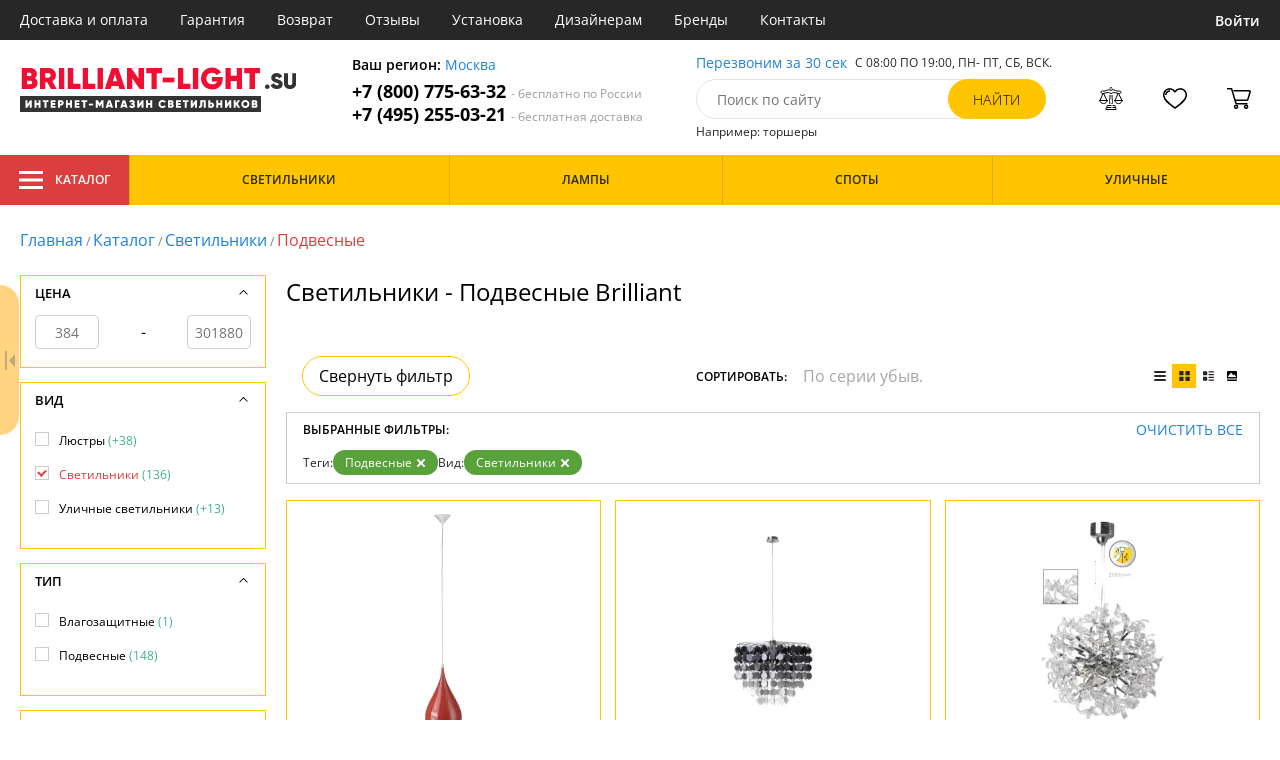

--- FILE ---
content_type: text/html; charset=utf8
request_url: https://brilliant-light.su/svetilniki-podvesnye/
body_size: 24533
content:
<!DOCTYPE html>
<html lang="ru">

<head>
  <meta charset="UTF-8">
  <meta name="viewport" content="width=device-width, initial-scale=1, shrink-to-fit=no">
  <title>Светильники - Подвесные. Большой ассортимент Brilliant по выгодным ценам. Купить с доставкой по Москве и в область. | интернет-магазин Brilliant-light.su</title>
<meta name="description" content="Купить светильники производства подвесные в каталоге нашего интернет-магазина. Качественная продукция по низким ценам от 384 до 301880 руб. Доставим бесплатно по Москве и всей России. Заказывайте онлайн на официальном сайте brilliant-light.su!">
<link rel="canonical" href="https://brilliant-light.su/svetilniki-podvesnye/">
  <meta name="robots" content="index,follow">


    <meta property="og:title" content="Светильники - Подвесные. Большой ассортимент Brilliant по выгодным ценам. Купить с доставкой по Москве и в область. | интернет-магазин Brilliant-light.su">
  <meta property="og:description" content="Купить светильники производства подвесные в каталоге нашего интернет-магазина. Качественная продукция по низким ценам от 384 до 301880 руб. Доставим бесплатно по Москве и всей России. Заказывайте онлайн на официальном сайте brilliant-light.su!">
  <meta property="og:type" content="website">
  <meta property="og:url" content="https://brilliant-light.su/svetilniki-podvesnye/">
  <meta property="og:image" content="https://brilliant-light.su/resources/logo/brilliant-light.svg">
  <meta property="og:site_name" content="https://brilliant-light.su/">
  <meta property="og:locale" content="ru_RU">

    <meta name="twitter:card" content="summary">
  <meta property="twitter:domain" content="https://brilliant-light.su/">
  <meta property="twitter:url" content="https://brilliant-light.su/svetilniki-podvesnye/">
  <meta name="twitter:title" content="Светильники - Подвесные. Большой ассортимент Brilliant по выгодным ценам. Купить с доставкой по Москве и в область. | интернет-магазин Brilliant-light.su">
  <meta name="twitter:description" content="Купить светильники производства подвесные в каталоге нашего интернет-магазина. Качественная продукция по низким ценам от 384 до 301880 руб. Доставим бесплатно по Москве и всей России. Заказывайте онлайн на официальном сайте brilliant-light.su!">
  <meta name="twitter:image" content="https://brilliant-light.su/resources/logo/brilliant-light.svg">

  <script type="application/ld+json">
    [
                {
        "@context": "http://schema.org",
        "@type": "Product",
        "name": "Подвесной светильник Samona 93300/01",
        "description": "Подвесной светильник Samona 93300/01",
        "image": "/photo/resize/brlt/catalog/main/377/37747b77-4970-4688-94e4-8169ba135d82.webp",
        "sku": "93300/01",
        "brand": {
          "@type": "Brand",
          "name": "Brilliant"
        },
        "productID": "48317",
        "countryOfOrigin": {
            "@type": "Country",
            "name": "Германия"
        },
                          "height": "1400",
                "offers": {
          "@type": "Offer",
          "priceCurrency": "RUB",
          "price": "5585",
                      "availability": "https://schema.org/InStock",
                    "itemCondition": "https://schema.org/NewCondition"
        }
      },
                {
        "@context": "http://schema.org",
        "@type": "Product",
        "name": "Подвесной светильник Zarina 93219/13",
        "description": "Подвесной светильник Zarina 93219/13",
        "image": "/photo/resize/brlt/catalog/main/8cb/8cb40ece-abb6-456a-a000-90b7aad57c7d.webp",
        "sku": "93219/13",
        "brand": {
          "@type": "Brand",
          "name": "Brilliant"
        },
        "productID": "48348",
        "countryOfOrigin": {
            "@type": "Country",
            "name": "Германия"
        },
                  "width": "58",
                          "height": "180",
                "offers": {
          "@type": "Offer",
          "priceCurrency": "RUB",
          "price": "8654",
                      "availability": "https://schema.org/BackOrder",
                    "itemCondition": "https://schema.org/NewCondition"
        }
      },
                {
        "@context": "http://schema.org",
        "@type": "Product",
        "name": "Подвесной светильник Timothy G93318/15",
        "description": "Подвесной светильник Timothy G93318/15",
        "image": "/photo/resize/brlt/catalog/main/e0f/e0f3041e-8142-476e-a2a5-b47c13d7bc39.webp",
        "sku": "G93318/15",
        "brand": {
          "@type": "Brand",
          "name": "Brilliant"
        },
        "productID": "48255",
        "countryOfOrigin": {
            "@type": "Country",
            "name": "Германия"
        },
                          "height": "130",
                "offers": {
          "@type": "Offer",
          "priceCurrency": "RUB",
          "price": "21149",
                      "availability": "https://schema.org/BackOrder",
                    "itemCondition": "https://schema.org/NewCondition"
        }
      },
                {
        "@context": "http://schema.org",
        "@type": "Product",
        "name": "Подвесной светильник Solna 93412/06",
        "description": "Подвесной светильник Brilliant Solna 93412/06 Черный,Серый,Хром,E271*",
        "image": "/photo/resize/brlt/catalog/main/0be/0be68d81-e5c4-4341-a0ca-1a2fe18bb122.webp",
        "sku": "93412/06",
        "brand": {
          "@type": "Brand",
          "name": "Brilliant"
        },
        "productID": "60616",
        "countryOfOrigin": {
            "@type": "Country",
            "name": "Германия"
        },
                  "width": "38",
                          "height": "120",
                "offers": {
          "@type": "Offer",
          "priceCurrency": "RUB",
          "price": "2837",
                      "availability": "https://schema.org/BackOrder",
                    "itemCondition": "https://schema.org/NewCondition"
        }
      },
                {
        "@context": "http://schema.org",
        "@type": "Product",
        "name": "Подвесной светильник Schnurpendel 93379/05",
        "description": "Подвесной светильник Schnurpendel 93379/05",
        "image": "/photo/resize/brlt/catalog/main/398/398bc1a7-b340-4fef-8e97-319801f341dc.webp",
        "sku": "93379/05",
        "brand": {
          "@type": "Brand",
          "name": "Brilliant"
        },
        "productID": "60609",
        "countryOfOrigin": {
            "@type": "Country",
            "name": "Германия"
        },
                  "width": "10",
                          "height": "120",
                "offers": {
          "@type": "Offer",
          "priceCurrency": "RUB",
          "price": "384",
                      "availability": "https://schema.org/BackOrder",
                    "itemCondition": "https://schema.org/NewCondition"
        }
      },
                {
        "@context": "http://schema.org",
        "@type": "Product",
        "name": "Подвесной светильник Santorini G20273/15",
        "description": "Подвесной светильник Santorini G20273/15",
        "image": "/photo/resize/brlt/catalog/main/1c8/1c832bb7-6561-4dee-bf92-bc4ae9382154.webp",
        "sku": "G20273/15",
        "brand": {
          "@type": "Brand",
          "name": "Brilliant"
        },
        "productID": "60719",
        "countryOfOrigin": {
            "@type": "Country",
            "name": "Германия"
        },
                  "width": "71",
                          "height": "46",
                "offers": {
          "@type": "Offer",
          "priceCurrency": "RUB",
          "price": "4826",
                      "availability": "https://schema.org/BackOrder",
                    "itemCondition": "https://schema.org/NewCondition"
        }
      },
                {
        "@context": "http://schema.org",
        "@type": "Product",
        "name": "Подвесной светильник Rider 04376/75",
        "description": "Подвесной светильник Rider 04376/75",
        "image": "/photo/resize/brlt/catalog/main/93f/93f82f5f-4591-4658-9d76-45627ecd0644.webp",
        "sku": "04376/75",
        "brand": {
          "@type": "Brand",
          "name": "Brilliant"
        },
        "productID": "60511",
        "countryOfOrigin": {
            "@type": "Country",
            "name": "Германия"
        },
                  "width": "36",
                          "height": "100",
                "offers": {
          "@type": "Offer",
          "priceCurrency": "RUB",
          "price": "3240",
                      "availability": "https://schema.org/BackOrder",
                    "itemCondition": "https://schema.org/NewCondition"
        }
      },
                {
        "@context": "http://schema.org",
        "@type": "Product",
        "name": "Подвесной светильник Meline 93407/00",
        "description": "Подвесной светильник Meline 93407/00",
        "image": "/photo/resize/brlt/catalog/main/c55/c55f8b7e-6e1e-4fdb-b332-d14fcdfc050e.webp",
        "sku": "93407/00",
        "brand": {
          "@type": "Brand",
          "name": "Brilliant"
        },
        "productID": "60615",
        "countryOfOrigin": {
            "@type": "Country",
            "name": "Германия"
        },
                  "width": "30",
                          "height": "140",
                "offers": {
          "@type": "Offer",
          "priceCurrency": "RUB",
          "price": "4181",
                      "availability": "https://schema.org/BackOrder",
                    "itemCondition": "https://schema.org/NewCondition"
        }
      },
                {
        "@context": "http://schema.org",
        "@type": "Product",
        "name": "Подвесной светильник Mayfair 93460/76",
        "description": "Подвесной светильник Mayfair 93460/76",
        "image": "/photo/resize/brlt/catalog/main/e0d/e0d86b99-686c-43ac-af7a-5012ba43a501.webp",
        "sku": "93460/76",
        "brand": {
          "@type": "Brand",
          "name": "Brilliant"
        },
        "productID": "60618",
        "countryOfOrigin": {
            "@type": "Country",
            "name": "Германия"
        },
                          "height": "100",
                "offers": {
          "@type": "Offer",
          "priceCurrency": "RUB",
          "price": "1978",
                      "availability": "https://schema.org/BackOrder",
                    "itemCondition": "https://schema.org/NewCondition"
        }
      },
                {
        "@context": "http://schema.org",
        "@type": "Product",
        "name": "Подвесной светильник Los Angeles G72269/13",
        "description": "Подвесной светильник Los Angeles G72269/13",
        "image": "/photo/resize/brlt/catalog/main/0ce/0ce8f707-ac97-44f9-b772-3ff09bb032df.webp",
        "sku": "G72269/13",
        "brand": {
          "@type": "Brand",
          "name": "Brilliant"
        },
        "productID": "48439",
        "countryOfOrigin": {
            "@type": "Country",
            "name": "Германия"
        },
                  "width": "75",
                          "height": "150",
                "offers": {
          "@type": "Offer",
          "priceCurrency": "RUB",
          "price": "4315",
                      "availability": "https://schema.org/BackOrder",
                    "itemCondition": "https://schema.org/NewCondition"
        }
      },
                {
        "@context": "http://schema.org",
        "@type": "Product",
        "name": "Подвесной светильник Enes 93394/76",
        "description": "Подвесной светильник Enes 93394/76",
        "image": "/photo/resize/brlt/catalog/main/81b/81bdfb4b-a849-428b-bde9-3e8feac33e59.webp",
        "sku": "93394/76",
        "brand": {
          "@type": "Brand",
          "name": "Brilliant"
        },
        "productID": "135244",
        "countryOfOrigin": {
            "@type": "Country",
            "name": "Германия"
        },
                  "width": "40",
                          "height": "100",
                "offers": {
          "@type": "Offer",
          "priceCurrency": "RUB",
          "price": "1586",
                      "availability": "https://schema.org/BackOrder",
                    "itemCondition": "https://schema.org/NewCondition"
        }
      },
                {
        "@context": "http://schema.org",
        "@type": "Product",
        "name": "Подвесной светильник Daryl 93465/75",
        "description": "Подвесной светильник Daryl 93465/75",
        "image": "/photo/resize/brlt/catalog/main/0a0/0a05c38d-8c7f-4c1c-bce6-b1994ec18ae8.webp",
        "sku": "93465/75",
        "brand": {
          "@type": "Brand",
          "name": "Brilliant"
        },
        "productID": "60619",
        "countryOfOrigin": {
            "@type": "Country",
            "name": "Германия"
        },
                  "width": "45",
                          "height": "45",
                "offers": {
          "@type": "Offer",
          "priceCurrency": "RUB",
          "price": "1687",
                      "availability": "https://schema.org/BackOrder",
                    "itemCondition": "https://schema.org/NewCondition"
        }
      },
                {
        "@context": "http://schema.org",
        "@type": "Product",
        "name": "Уличный светильник подвесной Crown 40270/05",
        "description": "Уличный светильник подвесной Crown 40270/05",
        "image": "/photo/resize/brlt/catalog/main/d3e/d3edffc2-01a1-4d0f-af9e-f4e95b46bdb5.webp",
        "sku": "40270/05",
        "brand": {
          "@type": "Brand",
          "name": "Brilliant"
        },
        "productID": "135231",
        "countryOfOrigin": {
            "@type": "Country",
            "name": "Германия"
        },
                  "width": "16",
                          "height": "88",
                "offers": {
          "@type": "Offer",
          "priceCurrency": "RUB",
          "price": "610",
                      "availability": "https://schema.org/BackOrder",
                    "itemCondition": "https://schema.org/NewCondition"
        }
      },
                {
        "@context": "http://schema.org",
        "@type": "Product",
        "name": "Подвесной светильник Cat 05970/75",
        "description": "Подвесной светильник Cat 05970/75",
        "image": "/photo/resize/brlt/catalog/main/ef4/ef4ed5e3-1511-4f9f-9cd3-c5c028565363.webp",
        "sku": "05970/75",
        "brand": {
          "@type": "Brand",
          "name": "Brilliant"
        },
        "productID": "60513",
        "countryOfOrigin": {
            "@type": "Country",
            "name": "Германия"
        },
                  "width": "40",
                          "height": "108",
                "offers": {
          "@type": "Offer",
          "priceCurrency": "RUB",
          "price": "1942",
                      "availability": "https://schema.org/BackOrder",
                    "itemCondition": "https://schema.org/NewCondition"
        }
      },
                {
        "@context": "http://schema.org",
        "@type": "Product",
        "name": "Подвесной светильник Belis G80573/77",
        "description": "Подвесной светильник Brilliant Belis G80573/77 Прозрачный,Серый,Хром,G45*20W",
        "image": "/photo/resize/brlt/catalog/main/9f4/9f4f6cc8-dafd-4fab-ba29-635ae1474fae.webp",
        "sku": "G80573/77",
        "brand": {
          "@type": "Brand",
          "name": "Brilliant"
        },
        "productID": "48423",
        "countryOfOrigin": {
            "@type": "Country",
            "name": "Германия"
        },
                  "width": "12",
                          "height": "107",
                "offers": {
          "@type": "Offer",
          "priceCurrency": "RUB",
          "price": "4630",
                      "availability": "https://schema.org/BackOrder",
                    "itemCondition": "https://schema.org/NewCondition"
        }
      },
                {
        "@context": "http://schema.org",
        "@type": "Product",
        "name": "Подвесной светильник Brilliant Yunan G94349/15",
        "description": "Подвесной светильник Brilliant Yunan G94349/15 серый,хром,LEDx1*52W",
        "image": "/photo/resize/brlt/catalog/main/b4c/b4cbc671-fed1-4d29-8a96-9f51d7968778.webp",
        "sku": "G94349/15",
        "brand": {
          "@type": "Brand",
          "name": "Brilliant"
        },
        "productID": "94577",
        "countryOfOrigin": {
            "@type": "Country",
            "name": "Германия"
        },
                        "offers": {
          "@type": "Offer",
          "priceCurrency": "RUB",
          "price": "33660",
                      "availability": "https://schema.org/Discontinued",
                    "itemCondition": "https://schema.org/NewCondition"
        }
      },
                {
        "@context": "http://schema.org",
        "@type": "Product",
        "name": "Подвесной светильник Wooly 93400/73",
        "description": "Подвесной светильник Wooly 93400/73",
        "image": "/photo/resize/brlt/catalog/main/56a/56acb78c-e70f-4006-9c48-5db2fdfb4887.webp",
        "sku": "93400/73",
        "brand": {
          "@type": "Brand",
          "name": "Brilliant"
        },
        "productID": "60614",
        "countryOfOrigin": {
            "@type": "Country",
            "name": "Германия"
        },
                        "offers": {
          "@type": "Offer",
          "priceCurrency": "RUB",
          "price": "2103",
                      "availability": "https://schema.org/Discontinued",
                    "itemCondition": "https://schema.org/NewCondition"
        }
      },
                {
        "@context": "http://schema.org",
        "@type": "Product",
        "name": "Подвесной светильник Brilliant Troja 93271/05",
        "description": "Подвесной светильник Brilliant Troja 93271/05 1*60W",
        "image": "/photo/resize/brlt/catalog/main/c60/c60de506-21fe-4e4b-9bce-5fd8b4ff2fab.webp",
        "sku": "93271/05",
        "brand": {
          "@type": "Brand",
          "name": "Brilliant"
        },
        "productID": "48336",
        "countryOfOrigin": {
            "@type": "Country",
            "name": "Германия"
        },
                          "height": "750",
                "offers": {
          "@type": "Offer",
          "priceCurrency": "RUB",
          "price": "3798",
                      "availability": "https://schema.org/Discontinued",
                    "itemCondition": "https://schema.org/NewCondition"
        }
      },
                {
        "@context": "http://schema.org",
        "@type": "Product",
        "name": "Подвесной светильник Brilliant Trial 93377/22",
        "description": "Подвесной светильник Brilliant Trial 93377/22",
        "image": "/photo/resize/brlt/catalog/main/cb8/cb84d0cd-85c6-469d-9eab-129f22a7c14d.webp",
        "sku": "93377/22",
        "brand": {
          "@type": "Brand",
          "name": "Brilliant"
        },
        "productID": "60608",
        "countryOfOrigin": {
            "@type": "Country",
            "name": "Германия"
        },
                        "offers": {
          "@type": "Offer",
          "priceCurrency": "RUB",
          "price": "7320",
                      "availability": "https://schema.org/Discontinued",
                    "itemCondition": "https://schema.org/NewCondition"
        }
      },
                {
        "@context": "http://schema.org",
        "@type": "Product",
        "name": "Подвесной светильник Brilliant Torbole 73678/72",
        "description": "Подвесной светильник Brilliant Torbole 73678/72 1*100W",
        "image": "/photo/resize/brlt/catalog/main/878/878952a0-957f-497d-b60c-357acd387c70.webp",
        "sku": "73678/72",
        "brand": {
          "@type": "Brand",
          "name": "Brilliant"
        },
        "productID": "48275",
        "countryOfOrigin": {
            "@type": "Country",
            "name": "Германия"
        },
                          "height": "1460",
                "offers": {
          "@type": "Offer",
          "priceCurrency": "RUB",
          "price": "7430",
                      "availability": "https://schema.org/Discontinued",
                    "itemCondition": "https://schema.org/NewCondition"
        }
      },
                {
        "@context": "http://schema.org",
        "@type": "Product",
        "name": "Подвесной светильник Brilliant Tonja G70573/15",
        "description": "Подвесной светильник Brilliant Tonja G70573/15 белый,хром,LEDx5*5W",
        "image": "/photo/resize/brlt/catalog/main/e16/e164eac7-2676-4255-b5c0-3ae47e690c98.webp",
        "sku": "G70573/15",
        "brand": {
          "@type": "Brand",
          "name": "Brilliant"
        },
        "productID": "94412",
        "countryOfOrigin": {
            "@type": "Country",
            "name": "Германия"
        },
                        "offers": {
          "@type": "Offer",
          "priceCurrency": "RUB",
          "price": "23000",
                      "availability": "https://schema.org/Discontinued",
                    "itemCondition": "https://schema.org/NewCondition"
        }
      },
                {
        "@context": "http://schema.org",
        "@type": "Product",
        "name": "Подвесной светильник Brilliant Tokio 75270A05",
        "description": "Подвесной светильник Brilliant Tokio 75270A05 Белый,E271*60W",
        "image": "/photo/resize/brlt/catalog/main/7a0/7a0e0b29-baef-4aba-bf22-457564acd4b1.webp",
        "sku": "75270A05",
        "brand": {
          "@type": "Brand",
          "name": "Brilliant"
        },
        "productID": "21611",
        "countryOfOrigin": {
            "@type": "Country",
            "name": "Германия"
        },
                  "width": "400",
                          "height": "210",
                "offers": {
          "@type": "Offer",
          "priceCurrency": "RUB",
          "price": "1251",
                      "availability": "https://schema.org/Discontinued",
                    "itemCondition": "https://schema.org/NewCondition"
        }
      },
                {
        "@context": "http://schema.org",
        "@type": "Product",
        "name": "Подвесной светильник Timo 51870/75",
        "description": "Подвесной светильник Timo 51870/75",
        "image": "/photo/resize/brlt/catalog/main/c41/c41e72ed-45fe-41c2-a174-23b38ec2eb77.webp",
        "sku": "51870/75",
        "brand": {
          "@type": "Brand",
          "name": "Brilliant"
        },
        "productID": "60577",
        "countryOfOrigin": {
            "@type": "Country",
            "name": "Германия"
        },
                          "height": "24",
                "offers": {
          "@type": "Offer",
          "priceCurrency": "RUB",
          "price": "2852",
                      "availability": "https://schema.org/Discontinued",
                    "itemCondition": "https://schema.org/NewCondition"
        }
      },
                {
        "@context": "http://schema.org",
        "@type": "Product",
        "name": "Подвесной светильник Timo 51870/94",
        "description": "Подвесной светильник Timo 51870/94",
        "image": "/photo/resize/brlt/catalog/main/d6e/d6ee8202-e6ab-4fd5-9fdd-7bcf3157777e.webp",
        "sku": "51870/94",
        "brand": {
          "@type": "Brand",
          "name": "Brilliant"
        },
        "productID": "60578",
        "countryOfOrigin": {
            "@type": "Country",
            "name": "Германия"
        },
                          "height": "1500",
                "offers": {
          "@type": "Offer",
          "priceCurrency": "RUB",
          "price": "4470",
                      "availability": "https://schema.org/Discontinued",
                    "itemCondition": "https://schema.org/NewCondition"
        }
      },
                {
        "@context": "http://schema.org",
        "@type": "Product",
        "name": "Подвесной светильник Brilliant Timo 51890/24",
        "description": "Подвесной светильник Brilliant Timo 51890/24 Оранжевый,Хром,E271*60W",
        "image": "/photo/resize/brlt/catalog/main/686/68678c76-a7b5-4b87-bd25-05cf51e41add.webp",
        "sku": "51890/24",
        "brand": {
          "@type": "Brand",
          "name": "Brilliant"
        },
        "productID": "60579",
        "countryOfOrigin": {
            "@type": "Country",
            "name": "Германия"
        },
                          "height": "1600",
                "offers": {
          "@type": "Offer",
          "priceCurrency": "RUB",
          "price": "6597",
                      "availability": "https://schema.org/Discontinued",
                    "itemCondition": "https://schema.org/NewCondition"
        }
      },
                {
        "@context": "http://schema.org",
        "@type": "Product",
        "name": "Подвесной светильник Brilliant Timo 51890/94",
        "description": "Подвесной светильник Brilliant Timo 51890/94 Белый,Хром,E271*60W",
        "image": "/photo/resize/brlt/catalog/main/f94/f94672f7-a1fa-4475-9cce-ccb92ba605de.webp",
        "sku": "51890/94",
        "brand": {
          "@type": "Brand",
          "name": "Brilliant"
        },
        "productID": "60580",
        "countryOfOrigin": {
            "@type": "Country",
            "name": "Германия"
        },
                          "height": "1600",
                "offers": {
          "@type": "Offer",
          "priceCurrency": "RUB",
          "price": "6222",
                      "availability": "https://schema.org/Discontinued",
                    "itemCondition": "https://schema.org/NewCondition"
        }
      },
                {
        "@context": "http://schema.org",
        "@type": "Product",
        "name": "Подвесной светильник Brilliant Tibo 76770/51",
        "description": "Подвесной светильник Brilliant Tibo 76770/51 1*75W",
        "image": "/photo/resize/brlt/catalog/main/28b/28b74c03-7ce8-4af7-b1d1-8114fd3dcb2e.webp",
        "sku": "76770/51",
        "brand": {
          "@type": "Brand",
          "name": "Brilliant"
        },
        "productID": "48367",
        "countryOfOrigin": {
            "@type": "Country",
            "name": "Германия"
        },
                          "height": "1250",
                "offers": {
          "@type": "Offer",
          "priceCurrency": "RUB",
          "price": "4630",
                      "availability": "https://schema.org/Discontinued",
                    "itemCondition": "https://schema.org/NewCondition"
        }
      },
                {
        "@context": "http://schema.org",
        "@type": "Product",
        "name": "Подвесной светильник Tibo 76770/09",
        "description": "Подвесной светильник Tibo 76770/09",
        "image": "/photo/resize/brlt/catalog/main/3ee/3ee9c55d-7d80-4fff-9259-763f7d2034a7.webp",
        "sku": "76770/09",
        "brand": {
          "@type": "Brand",
          "name": "Brilliant"
        },
        "productID": "48368",
        "countryOfOrigin": {
            "@type": "Country",
            "name": "Германия"
        },
                          "height": "1250",
                "offers": {
          "@type": "Offer",
          "priceCurrency": "RUB",
          "price": "2799",
                      "availability": "https://schema.org/Discontinued",
                    "itemCondition": "https://schema.org/NewCondition"
        }
      },
                {
        "@context": "http://schema.org",
        "@type": "Product",
        "name": "Подвесной светильник Tibo 76770/75",
        "description": "Подвесной светильник Tibo 76770/75",
        "image": "/photo/resize/brlt/catalog/main/9cd/9cd0e6ed-c06d-4d49-9812-924949d45b1f.webp",
        "sku": "76770/75",
        "brand": {
          "@type": "Brand",
          "name": "Brilliant"
        },
        "productID": "48369",
        "countryOfOrigin": {
            "@type": "Country",
            "name": "Германия"
        },
                          "height": "1250",
                "offers": {
          "@type": "Offer",
          "priceCurrency": "RUB",
          "price": "4510",
                      "availability": "https://schema.org/Discontinued",
                    "itemCondition": "https://schema.org/NewCondition"
        }
      },
                {
        "@context": "http://schema.org",
        "@type": "Product",
        "name": "Подвесной светильник Brilliant Tibo 76770/71",
        "description": "Подвесной светильник Brilliant Tibo 76770/71 Фиолетовый,Хром,E271*75W",
        "image": "/photo/resize/brlt/catalog/main/f64/f644fe78-75e2-447c-95af-21a1b988fca8.webp",
        "sku": "76770/71",
        "brand": {
          "@type": "Brand",
          "name": "Brilliant"
        },
        "productID": "48373",
        "countryOfOrigin": {
            "@type": "Country",
            "name": "Германия"
        },
                          "height": "1250",
                "offers": {
          "@type": "Offer",
          "priceCurrency": "RUB",
          "price": "4510",
                      "availability": "https://schema.org/Discontinued",
                    "itemCondition": "https://schema.org/NewCondition"
        }
      },
                {
        "@context": "http://schema.org",
        "@type": "Product",
        "name": "Подвесной светильник Brilliant Thalassa G93031/15",
        "description": "Подвесной светильник Brilliant Thalassa G93031/15",
        "image": "/photo/resize/brlt/catalog/main/ad6/ad6bdc5a-7e49-406f-90a1-5ee11333f137.webp",
        "sku": "G93031/15",
        "brand": {
          "@type": "Brand",
          "name": "Brilliant"
        },
        "productID": "60792",
        "countryOfOrigin": {
            "@type": "Country",
            "name": "Германия"
        },
                        "offers": {
          "@type": "Offer",
          "priceCurrency": "RUB",
          "price": "14830",
                      "availability": "https://schema.org/Discontinued",
                    "itemCondition": "https://schema.org/NewCondition"
        }
      },
                {
        "@context": "http://schema.org",
        "@type": "Product",
        "name": "Подвесной светильник Talon G93280/15",
        "description": "Подвесной светильник Talon G93280/15",
        "image": "/photo/resize/brlt/catalog/main/77b/77bb912a-0b1e-446e-90b2-d738ef7ac09f.webp",
        "sku": "G93280/15",
        "brand": {
          "@type": "Brand",
          "name": "Brilliant"
        },
        "productID": "48447",
        "countryOfOrigin": {
            "@type": "Country",
            "name": "Германия"
        },
                          "height": "1200",
                "offers": {
          "@type": "Offer",
          "priceCurrency": "RUB",
          "price": "18518",
                      "availability": "https://schema.org/Discontinued",
                    "itemCondition": "https://schema.org/NewCondition"
        }
      },
                {
        "@context": "http://schema.org",
        "@type": "Product",
        "name": "Подвесной светильник Brilliant Tala G83276/15",
        "description": "Подвесной светильник Brilliant Tala G83276/15 3*40W",
        "image": "/photo/resize/brlt/catalog/main/972/97282027-b93c-4c4c-9bd8-0c10640563bc.webp",
        "sku": "G83276/15",
        "brand": {
          "@type": "Brand",
          "name": "Brilliant"
        },
        "productID": "48399",
        "countryOfOrigin": {
            "@type": "Country",
            "name": "Германия"
        },
                          "height": "1200",
                "offers": {
          "@type": "Offer",
          "priceCurrency": "RUB",
          "price": "12991",
                      "availability": "https://schema.org/Discontinued",
                    "itemCondition": "https://schema.org/NewCondition"
        }
      },
                {
        "@context": "http://schema.org",
        "@type": "Product",
        "name": "Детский подвесной светильник Brilliant Soccer 56299P74",
        "description": "Детский подвесной светильник Brilliant Soccer 56299P74 Черный,Белый,Разноцветный,E271*60W",
        "image": "/photo/resize/brlt/catalog/main/7c8/7c8efa43-3b6f-452a-a46e-3c0cbfbf2e2c.webp",
        "sku": "56299P74",
        "brand": {
          "@type": "Brand",
          "name": "Brilliant"
        },
        "productID": "60586",
        "countryOfOrigin": {
            "@type": "Country",
            "name": "Германия"
        },
                          "height": "1000",
                "offers": {
          "@type": "Offer",
          "priceCurrency": "RUB",
          "price": "552",
                      "availability": "https://schema.org/Discontinued",
                    "itemCondition": "https://schema.org/NewCondition"
        }
      },
                {
        "@context": "http://schema.org",
        "@type": "Product",
        "name": "Подвесной светильник Brilliant Samanta 93489/31",
        "description": "Подвесной светильник Brilliant Samanta 93489/31 Желтый,Белый,Бронза,E272*60W",
        "image": "/photo/resize/brlt/catalog/main/ad8/ad82cbd0-bc10-44e3-a53d-97372cf21515.webp",
        "sku": "93489/31",
        "brand": {
          "@type": "Brand",
          "name": "Brilliant"
        },
        "productID": "60628",
        "countryOfOrigin": {
            "@type": "Country",
            "name": "Германия"
        },
                          "height": "2000",
                "offers": {
          "@type": "Offer",
          "priceCurrency": "RUB",
          "price": "8220",
                      "availability": "https://schema.org/Discontinued",
                    "itemCondition": "https://schema.org/NewCondition"
        }
      },
                {
        "@context": "http://schema.org",
        "@type": "Product",
        "name": "Подвесной светильник Brilliant Romenica G93294/13",
        "description": "Подвесной светильник Brilliant Romenica G93294/13 2*1W",
        "image": "/photo/resize/brlt/catalog/main/8cf/8cf338ed-5504-45d4-80db-3431b66962fb.webp",
        "sku": "G93294/13",
        "brand": {
          "@type": "Brand",
          "name": "Brilliant"
        },
        "productID": "48380",
        "countryOfOrigin": {
            "@type": "Country",
            "name": "Германия"
        },
                  "width": "1000",
                          "height": "1300",
                "offers": {
          "@type": "Offer",
          "priceCurrency": "RUB",
          "price": "31128",
                      "availability": "https://schema.org/Discontinued",
                    "itemCondition": "https://schema.org/NewCondition"
        }
      },
                {
        "@context": "http://schema.org",
        "@type": "Product",
        "name": "Уличный светильник подвесной Riley 43370/05",
        "description": "Уличный светильник подвесной Riley 43370/05",
        "image": "/photo/resize/brlt/catalog/main/42e/42e5a01c-5f8e-4add-a8b5-a6a612a30ce9.webp",
        "sku": "43370/05",
        "brand": {
          "@type": "Brand",
          "name": "Brilliant"
        },
        "productID": "60546",
        "countryOfOrigin": {
            "@type": "Country",
            "name": "Германия"
        },
                          "height": "15",
                "offers": {
          "@type": "Offer",
          "priceCurrency": "RUB",
          "price": "2036",
                      "availability": "https://schema.org/Discontinued",
                    "itemCondition": "https://schema.org/NewCondition"
        }
      },
                {
        "@context": "http://schema.org",
        "@type": "Product",
        "name": "Подвесной уличный светильник Brilliant Riley 43370/06",
        "description": "Подвесной уличный светильник Brilliant Riley 43370/06 Черный,Прозрачный,E271*40W",
        "image": "/photo/resize/brlt/catalog/main/cf3/cf39d77f-6871-41e0-95eb-70a3a96bc249.webp",
        "sku": "43370/06",
        "brand": {
          "@type": "Brand",
          "name": "Brilliant"
        },
        "productID": "60547",
        "countryOfOrigin": {
            "@type": "Country",
            "name": "Германия"
        },
                        "offers": {
          "@type": "Offer",
          "priceCurrency": "RUB",
          "price": "2733",
                      "availability": "https://schema.org/Discontinued",
                    "itemCondition": "https://schema.org/NewCondition"
        }
      },
                {
        "@context": "http://schema.org",
        "@type": "Product",
        "name": "Подвесной светильник Brilliant Rider 04370/06",
        "description": "Подвесной светильник Brilliant Rider 04370/06 Черный,E141*25W",
        "image": "/photo/resize/brlt/catalog/main/acf/acf0b8a4-7c8d-4060-9e78-a63d59415cb0.webp",
        "sku": "04370/06",
        "brand": {
          "@type": "Brand",
          "name": "Brilliant"
        },
        "productID": "60509",
        "countryOfOrigin": {
            "@type": "Country",
            "name": "Германия"
        },
                          "height": "1000",
                "offers": {
          "@type": "Offer",
          "priceCurrency": "RUB",
          "price": "3450",
                      "availability": "https://schema.org/Discontinued",
                    "itemCondition": "https://schema.org/NewCondition"
        }
      },
                {
        "@context": "http://schema.org",
        "@type": "Product",
        "name": "Подвесной светильник Rider 04376/06",
        "description": "Подвесной светильник Rider 04376/06",
        "image": "/photo/resize/brlt/catalog/main/5c2/5c2223b2-775b-4663-90da-877b1580a7ae.webp",
        "sku": "04376/06",
        "brand": {
          "@type": "Brand",
          "name": "Brilliant"
        },
        "productID": "60510",
        "countryOfOrigin": {
            "@type": "Country",
            "name": "Германия"
        },
                          "height": "1000",
                "offers": {
          "@type": "Offer",
          "priceCurrency": "RUB",
          "price": "5274",
                      "availability": "https://schema.org/Discontinued",
                    "itemCondition": "https://schema.org/NewCondition"
        }
      },
                {
        "@context": "http://schema.org",
        "@type": "Product",
        "name": "Подвесной светильник Rainbow 73370A03",
        "description": "Подвесной светильник Rainbow 73370A03",
        "image": "/photo/resize/brlt/catalog/main/d90/d901a40e-7e00-4241-b0b5-3810570bc9b2.webp",
        "sku": "73370A03",
        "brand": {
          "@type": "Brand",
          "name": "Brilliant"
        },
        "productID": "21599",
        "countryOfOrigin": {
            "@type": "Country",
            "name": "Германия"
        },
                  "width": "370",
                          "height": "1600",
                "offers": {
          "@type": "Offer",
          "priceCurrency": "RUB",
          "price": "844",
                      "availability": "https://schema.org/Discontinued",
                    "itemCondition": "https://schema.org/NewCondition"
        }
      },
                {
        "@context": "http://schema.org",
        "@type": "Product",
        "name": "Подвесной светильник Brilliant Racing 56199P71",
        "description": "Подвесной светильник Brilliant Racing 56199P71 Белый,Разноцветный,E271*60W",
        "image": "/photo/resize/brlt/catalog/main/598/598856d2-e0b2-41b9-8634-418838665f97.webp",
        "sku": "56199P71",
        "brand": {
          "@type": "Brand",
          "name": "Brilliant"
        },
        "productID": "60585",
        "countryOfOrigin": {
            "@type": "Country",
            "name": "Германия"
        },
                          "height": "1000",
                "offers": {
          "@type": "Offer",
          "priceCurrency": "RUB",
          "price": "713",
                      "availability": "https://schema.org/Discontinued",
                    "itemCondition": "https://schema.org/NewCondition"
        }
      },
                {
        "@context": "http://schema.org",
        "@type": "Product",
        "name": "Подвесной светильник Brilliant Princess 55999P17",
        "description": "Подвесной светильник Brilliant Princess 55999P17 Белый,Разноцветный,E271*60W",
        "image": "/photo/resize/brlt/catalog/main/058/058de788-9df5-4c36-87d0-ec5b69d89c67.webp",
        "sku": "55999P17",
        "brand": {
          "@type": "Brand",
          "name": "Brilliant"
        },
        "productID": "60582",
        "countryOfOrigin": {
            "@type": "Country",
            "name": "Германия"
        },
                          "height": "1000",
                "offers": {
          "@type": "Offer",
          "priceCurrency": "RUB",
          "price": "880",
                      "availability": "https://schema.org/Discontinued",
                    "itemCondition": "https://schema.org/NewCondition"
        }
      },
                {
        "@context": "http://schema.org",
        "@type": "Product",
        "name": "Подвесной светильник Brilliant Pastell 74270/05",
        "description": "Подвесной светильник Brilliant Pastell 74270/05 1*75W",
        "image": "/photo/resize/brlt/catalog/main/846/8469e3f1-2b07-4e07-8127-40ed8cc976ee.webp",
        "sku": "74270/05",
        "brand": {
          "@type": "Brand",
          "name": "Brilliant"
        },
        "productID": "48357",
        "countryOfOrigin": {
            "@type": "Country",
            "name": "Германия"
        },
                          "height": "1200",
                "offers": {
          "@type": "Offer",
          "priceCurrency": "RUB",
          "price": "3540",
                      "availability": "https://schema.org/Discontinued",
                    "itemCondition": "https://schema.org/NewCondition"
        }
      },
                {
        "@context": "http://schema.org",
        "@type": "Product",
        "name": "Подвесной светильник Brilliant Osaka 71170A02",
        "description": "Подвесной светильник Brilliant Osaka 71170A02",
        "image": "/photo/resize/brlt/catalog/main/df1/df1e01ea-909c-47d1-aad9-ab41355dfef2.webp",
        "sku": "71170A02",
        "brand": {
          "@type": "Brand",
          "name": "Brilliant"
        },
        "productID": "21612",
        "countryOfOrigin": {
            "@type": "Country",
            "name": "Германия"
        },
                        "offers": {
          "@type": "Offer",
          "priceCurrency": "RUB",
          "price": "1054",
                      "availability": "https://schema.org/Discontinued",
                    "itemCondition": "https://schema.org/NewCondition"
        }
      },
                {
        "@context": "http://schema.org",
        "@type": "Product",
        "name": "Подвесной светильник Brilliant Osaka 71170A01",
        "description": "Подвесной светильник Brilliant Osaka 71170A01",
        "image": "/photo/resize/brlt/catalog/main/a08/a08022b0-5da1-4b3d-9ee5-30ed65a879f9.webp",
        "sku": "71170A01",
        "brand": {
          "@type": "Brand",
          "name": "Brilliant"
        },
        "productID": "21614",
        "countryOfOrigin": {
            "@type": "Country",
            "name": "Германия"
        },
                        "offers": {
          "@type": "Offer",
          "priceCurrency": "RUB",
          "price": "1054",
                      "availability": "https://schema.org/Discontinued",
                    "itemCondition": "https://schema.org/NewCondition"
        }
      },
                {
        "@context": "http://schema.org",
        "@type": "Product",
        "name": "Подвесной уличный светильник Brilliant Newport 44270/05",
        "description": "Подвесной уличный светильник Brilliant Newport 44270/05 Белый,Прозрачный,E271*60W",
        "image": "/photo/resize/brlt/catalog/main/5ab/5ab71da1-a60d-42a5-acd3-964dcb7c03d2.webp",
        "sku": "44270/05",
        "brand": {
          "@type": "Brand",
          "name": "Brilliant"
        },
        "productID": "21606",
        "countryOfOrigin": {
            "@type": "Country",
            "name": "Германия"
        },
                  "width": "140",
                          "height": "14",
                "offers": {
          "@type": "Offer",
          "priceCurrency": "RUB",
          "price": "1400",
                      "availability": "https://schema.org/Discontinued",
                    "itemCondition": "https://schema.org/NewCondition"
        }
      },
                {
        "@context": "http://schema.org",
        "@type": "Product",
        "name": "Уличный светильник подвесной Newport 44270/55",
        "description": "Уличный светильник подвесной Newport 44270/55",
        "image": "/photo/resize/brlt/catalog/main/a44/a44eaf51-bc13-4e92-8c14-4b1ac64ed2c8.webp",
        "sku": "44270/55",
        "brand": {
          "@type": "Brand",
          "name": "Brilliant"
        },
        "productID": "21607",
        "countryOfOrigin": {
            "@type": "Country",
            "name": "Германия"
        },
                          "height": "14",
                "offers": {
          "@type": "Offer",
          "priceCurrency": "RUB",
          "price": "1420",
                      "availability": "https://schema.org/Discontinued",
                    "itemCondition": "https://schema.org/NewCondition"
        }
      },
                {
        "@context": "http://schema.org",
        "@type": "Product",
        "name": "Подвесной светильник Brilliant Newport 44270/06",
        "description": "Подвесной светильник Brilliant Newport 44270/06",
        "image": "/photo/resize/brlt/catalog/main/82f/82f3457a-eaaf-4fb0-99ee-5d80da9486f3.webp",
        "sku": "44270/06",
        "brand": {
          "@type": "Brand",
          "name": "Brilliant"
        },
        "productID": "21608",
        "countryOfOrigin": {
            "@type": "Country",
            "name": "Германия"
        },
                        "offers": {
          "@type": "Offer",
          "priceCurrency": "RUB",
          "price": "1757",
                      "availability": "https://schema.org/Discontinued",
                    "itemCondition": "https://schema.org/NewCondition"
        }
      },
                {
        "@context": "http://schema.org",
        "@type": "Product",
        "name": "Подвесной светильник Brilliant Naty 93375/20",
        "description": "Подвесной светильник Brilliant Naty 93375/20 белый,коричневый,E14x1*40W",
        "image": "/photo/resize/brlt/catalog/main/746/746d0b12-d85c-44ef-905b-eeb044b25fe8.webp",
        "sku": "93375/20",
        "brand": {
          "@type": "Brand",
          "name": "Brilliant"
        },
        "productID": "94119",
        "countryOfOrigin": {
            "@type": "Country",
            "name": "Германия"
        },
                        "offers": {
          "@type": "Offer",
          "priceCurrency": "RUB",
          "price": "3590",
                      "availability": "https://schema.org/Discontinued",
                    "itemCondition": "https://schema.org/NewCondition"
        }
      },
                {
        "@context": "http://schema.org",
        "@type": "Product",
        "name": "Подвесной светильник Brilliant Nash G93328/15",
        "description": "Подвесной светильник Brilliant Nash G93328/15",
        "image": "/photo/resize/brlt/catalog/main/013/0132d647-bffa-48ae-b35f-1eb58e4c2988.webp",
        "sku": "G93328/15",
        "brand": {
          "@type": "Brand",
          "name": "Brilliant"
        },
        "productID": "21618",
        "countryOfOrigin": {
            "@type": "Country",
            "name": "Германия"
        },
                        "offers": {
          "@type": "Offer",
          "priceCurrency": "RUB",
          "price": "301880",
                      "availability": "https://schema.org/Discontinued",
                    "itemCondition": "https://schema.org/NewCondition"
        }
      },
                {
        "@context": "http://schema.org",
        "@type": "Product",
        "name": "Подвесной светильник Brilliant Nash G82592/15",
        "description": "Подвесной светильник Brilliant Nash G82592/15 Хром,G412*10W",
        "image": "/photo/resize/brlt/catalog/main/905/90570223-d830-4f0a-a8b6-d3d1ff02bed8.webp",
        "sku": "G82592/15",
        "brand": {
          "@type": "Brand",
          "name": "Brilliant"
        },
        "productID": "48264",
        "countryOfOrigin": {
            "@type": "Country",
            "name": "Германия"
        },
                          "height": "1250",
                "offers": {
          "@type": "Offer",
          "priceCurrency": "RUB",
          "price": "30066",
                      "availability": "https://schema.org/Discontinued",
                    "itemCondition": "https://schema.org/NewCondition"
        }
      },
                {
        "@context": "http://schema.org",
        "@type": "Product",
        "name": "Подвесная люстра Brilliant Mystique G19369/15",
        "description": "Каскадный подвесной светильник Brilliant Mystique G19369/15 Прозрачный,Серый,Хром,G46*20W",
        "image": "/photo/resize/brlt/catalog/main/a30/a30bb6a4-7a86-4f1c-bb24-a2dfee92ed2c.webp",
        "sku": "G19369/15",
        "brand": {
          "@type": "Brand",
          "name": "Brilliant"
        },
        "productID": "48440",
        "countryOfOrigin": {
            "@type": "Country",
            "name": "Германия"
        },
                  "width": "280",
                          "height": "770",
                "offers": {
          "@type": "Offer",
          "priceCurrency": "RUB",
          "price": "10076",
                      "availability": "https://schema.org/Discontinued",
                    "itemCondition": "https://schema.org/NewCondition"
        }
      },
                {
        "@context": "http://schema.org",
        "@type": "Product",
        "name": "Подвесной светильник Brilliant Murcia 02170/31",
        "description": "Подвесной светильник Brilliant Murcia 02170/31 Латунь,Желтый,Белый,Коричневый,E271*60W",
        "image": "/photo/resize/brlt/catalog/main/8f5/8f5dc861-32c4-4722-857f-57ae0caaeee7.webp",
        "sku": "02170/31",
        "brand": {
          "@type": "Brand",
          "name": "Brilliant"
        },
        "productID": "48301",
        "countryOfOrigin": {
            "@type": "Country",
            "name": "Германия"
        },
                          "height": "1400",
                "offers": {
          "@type": "Offer",
          "priceCurrency": "RUB",
          "price": "3196",
                      "availability": "https://schema.org/Discontinued",
                    "itemCondition": "https://schema.org/NewCondition"
        }
      },
                {
        "@context": "http://schema.org",
        "@type": "Product",
        "name": "Подвесной светильник Brilliant Mona 93248/77",
        "description": "Подвесной светильник Brilliant Mona 93248/77 Никель,Белый,Серый,Бежевый,Хром,E143*40W",
        "image": "/photo/resize/brlt/catalog/main/560/5609e88e-7bd0-496d-946b-1706e5d9a65b.webp",
        "sku": "93248/77",
        "brand": {
          "@type": "Brand",
          "name": "Brilliant"
        },
        "productID": "48394",
        "countryOfOrigin": {
            "@type": "Country",
            "name": "Германия"
        },
                  "width": "90",
                          "height": "52",
                "offers": {
          "@type": "Offer",
          "priceCurrency": "RUB",
          "price": "7646",
                      "availability": "https://schema.org/Discontinued",
                    "itemCondition": "https://schema.org/NewCondition"
        }
      },
                {
        "@context": "http://schema.org",
        "@type": "Product",
        "name": "Подвесной светильник Brilliant Mona 93249/77",
        "description": "Подвесной светильник Brilliant Mona 93249/77 5*40W",
        "image": "/photo/resize/brlt/catalog/main/c2c/c2ce3b9a-5513-4388-8b36-5b9e2e77ffc5.webp",
        "sku": "93249/77",
        "brand": {
          "@type": "Brand",
          "name": "Brilliant"
        },
        "productID": "48427",
        "countryOfOrigin": {
            "@type": "Country",
            "name": "Германия"
        },
                          "height": "1080",
                "offers": {
          "@type": "Offer",
          "priceCurrency": "RUB",
          "price": "13379",
                      "availability": "https://schema.org/Discontinued",
                    "itemCondition": "https://schema.org/NewCondition"
        }
      },
                {
        "@context": "http://schema.org",
        "@type": "Product",
        "name": "Подвесной светильник Brilliant Maura G93442/13",
        "description": "Подвесной светильник Brilliant Maura G93442/13 прозрачный,хром,LEDx2*9W",
        "image": "/photo/resize/brlt/catalog/main/44e/44ed7e7a-fefa-4466-9c44-7db75b56d529.webp",
        "sku": "G93442/13",
        "brand": {
          "@type": "Brand",
          "name": "Brilliant"
        },
        "productID": "94467",
        "countryOfOrigin": {
            "@type": "Country",
            "name": "Германия"
        },
                        "offers": {
          "@type": "Offer",
          "priceCurrency": "RUB",
          "price": "14994",
                      "availability": "https://schema.org/Discontinued",
                    "itemCondition": "https://schema.org/NewCondition"
        }
      },
                {
        "@context": "http://schema.org",
        "@type": "Product",
        "name": "Подвесной светильник Brilliant Martu 22770/15",
        "description": "Подвесной светильник Brilliant Martu 22770/15 Серый,Хром,E271*",
        "image": "/photo/resize/brlt/catalog/main/709/709d120b-aab0-4557-a046-5fb5a2239eea.webp",
        "sku": "22770/15",
        "brand": {
          "@type": "Brand",
          "name": "Brilliant"
        },
        "productID": "93995",
        "countryOfOrigin": {
            "@type": "Country",
            "name": "Германия"
        },
                        "offers": {
          "@type": "Offer",
          "priceCurrency": "RUB",
          "price": "4263",
                      "availability": "https://schema.org/Discontinued",
                    "itemCondition": "https://schema.org/NewCondition"
        }
      },
                {
        "@context": "http://schema.org",
        "@type": "Product",
        "name": "Уличный светильник Brilliant Malmo 96243/63",
        "description": "Уличный светильник Brilliant Malmo 96243/63 черный,белый,E27x1*42W",
        "image": "/photo/resize/brlt/catalog/main/dc3/dc3e8d4e-25df-41b8-a4b7-958319a704c2.webp",
        "sku": "96243/63",
        "brand": {
          "@type": "Brand",
          "name": "Brilliant"
        },
        "productID": "94226",
        "countryOfOrigin": {
            "@type": "Country",
            "name": "Германия"
        },
                        "offers": {
          "@type": "Offer",
          "priceCurrency": "RUB",
          "price": "9550",
                      "availability": "https://schema.org/Discontinued",
                    "itemCondition": "https://schema.org/NewCondition"
        }
      },
                {
        "@context": "http://schema.org",
        "@type": "Product",
        "name": "Подвесная люстра Brilliant Maira G14776/15",
        "description": "Каскадный подвесной светильник Brilliant Maira G14776/15 Прозрачный,Серый,Хром,G43*20W",
        "image": "/photo/resize/brlt/catalog/main/cd6/cd6e542c-b6c7-43f7-851f-ec2e80f1d538.webp",
        "sku": "G14776/15",
        "brand": {
          "@type": "Brand",
          "name": "Brilliant"
        },
        "productID": "60699",
        "countryOfOrigin": {
            "@type": "Country",
            "name": "Германия"
        },
                          "height": "1450",
                "offers": {
          "@type": "Offer",
          "priceCurrency": "RUB",
          "price": "10512",
                      "availability": "https://schema.org/Discontinued",
                    "itemCondition": "https://schema.org/NewCondition"
        }
      }
      ]
  </script>

      <meta name="mobile-web-app-capable" content="yes">
    <meta name="apple-mobile-web-app-capable" content="yes">
    <meta name="application-name" content="brilliant-light.su">
    <meta name="apple-mobile-web-app-title" content="brilliant-light.su">
    <meta name="msapplication-starturl" content="/">
    <meta name="theme-color" content="#ffa800">

    <link rel="apple-touch-icon" href="/resources/favicons/brilliant-light.su/apple-touch-icon.png">
    <link rel="icon" href="/resources/favicons/brilliant-light.su/favicon.ico" sizes="any">
    <link rel="icon" href="/resources/favicons/brilliant-light.su/icon.png" type="image/png">
    <link rel="manifest" href="/manifests/brilliant-light.su.manifest.json">
  
      <meta name="yandex-verification" content="fcf667661f8d24d2" />
  
      <meta name="google-site-verification" content="YkGmfvxEOhLnYzdK9CjOocFL3DqwXQQ9gjJB_kLOOQo" />
  
  <link rel= "preconnect" href="https://bx24.eurotok.ru">

  <link rel="preload" href='/tmpl/odeonlight/fonts/opensans/OpenSans-Light.woff2' as="font" type="font/woff2" crossorigin>
  <link rel="preload" href='/tmpl/odeonlight/fonts/opensans/OpenSans-LightItalic.woff2' as="font" type="font/woff2" crossorigin>
  <link rel="preload" href='/tmpl/odeonlight/fonts/opensans/OpenSans-Regular.woff2' as="font" type="font/woff2" crossorigin>
  <link rel="preload" href='/tmpl/odeonlight/fonts/opensans/OpenSans-Italic.woff2' as="font" type="font/woff2" crossorigin>
  <link rel="preload" href='/tmpl/odeonlight/fonts/opensans/OpenSans-Medium.woff2' as="font" type="font/woff2" crossorigin>
  <link rel="preload" href='/tmpl/odeonlight/fonts/opensans/OpenSans-MediumItalic.woff2' as="font" type="font/woff2" crossorigin>
  <link rel="preload" href='/tmpl/odeonlight/fonts/opensans/OpenSans-SemiBold.woff2' as="font" type="font/woff2" crossorigin>
  <link rel="preload" href='/tmpl/odeonlight/fonts/opensans/OpenSans-SemiBoldItalic.woff2' as="font" type="font/woff2" crossorigin>
  <link rel="preload" href='/tmpl/odeonlight/fonts/opensans/OpenSans-Bold.woff2' as="font" type="font/woff2" crossorigin>
  <link rel="preload" href='/tmpl/odeonlight/fonts/opensans/OpenSans-BoldItalic.woff2' as="font" type="font/woff2" crossorigin>
  <link rel="preload" href='/tmpl/odeonlight/fonts/opensans/OpenSans-ExtraBold.woff2' as="font" type="font/woff2" crossorigin>
  <link rel="preload" href='/tmpl/odeonlight/fonts/opensans/OpenSans-ExtraBoldItalic.woff2' as="font" type="font/woff2" crossorigin>

  <link rel="stylesheet" href="/tmpl/odeonlight/styles/fonts.css">

    
      <link rel="stylesheet" href="/tmpl/odeonlight/styles/bundle/vendors-styles.min.css?v=1768392606967">
    <link rel="stylesheet" href="/tmpl/odeonlight/styles/bundle/main-styles.min.css?v=1768392606967">
    <link rel="stylesheet" href="/tmpl/odeonlight/styles/bundle/icons.min.css?v=1768392606967">
      <link rel="stylesheet" type="text/css" href="/tmpl/odeonlight/styles/seo.catalog.css">

        <link rel="stylesheet" type="text/css" href="/tmpl/odeonlight/styles/bundle/catalog-styles.min.css?v=1768392606967">
  
  <script type="application/ld+json">
    [
          {
        "@context": "https://schema.org",
        "@type": "BreadcrumbList",
        "itemListElement": [
                      {
              "@type": "ListItem",
              "position": 1,
              "name": "Главная",
              "item": "/"
            },
                      {
              "@type": "ListItem",
              "position": 2,
              "name": "Каталог",
              "item": "/catalog/"
            },
                      {
              "@type": "ListItem",
              "position": 3,
              "name": "Светильники",
              "item": "/svetilniki/"
            },
                      {
              "@type": "ListItem",
              "position": 4,
              "name": "Подвесные",
              "item": "/svetilniki-podvesnye/"
            }
                  ]
      },
        {
      "@context": "https://schema.org",
      "@type": "Organization",
      "url": "https://brilliant-light.su/",
      "logo": "https://brilliant-light.su/resources/logo/brilliant-light.svg"
    },
    {
      "@context": "http://schema.org",
      "@type": "LocalBusiness",
      "name": "https://brilliant-light.su/",
      "telephone": ["+78007756332", "+74952550321"],
      "openingHours": [
          "Mo-Fr 8:00-19:00",
          "Sa-Su 8:00-19:00"
      ],
      "address": "105264, г.Москва,Измайловский бульвар, д.55, офис 38"
    }]
  </script>
</head>

<body data-worktimenow="1">
  <header class="header">
    <div class="header-top js_headerTop">
    <div class="wrap-big wrap-header-top">
      <button class="button header-top__button-menu js_headerTopBtn ">
        <i class="icon icon-menu-white"></i>
      </button>
      <ul class="header-top-list">
        <li class="header-top-item">
                      <span class="header-top__link" onclick="return g('/delivery/');">Доставка и оплата</span>
                  </li>
        <li class="header-top-item">
                      <span class="header-top__link" onclick="return g('/guarantees/');">Гарантия</span>
                  </li>
        <li class="header-top-item">
                      <span class="header-top__link" onclick="return g('/refund/');">Возврат</span>
                  </li>
                          <li class="header-top-item">
                          <span class="header-top__link" onclick="return g('/feedback/');">Отзывы</span>
                      </li>
                <li class="header-top-item">
                      <span class="header-top__link" onclick="return g('/mount/');">Установка</span>
                  </li>
        <li class="header-top-item">
                      <span class="header-top__link" onclick="return g('/wholesaler/');">Дизайнерам</span>
                  </li>
        <li class="header-top-item">
                      <span class="header-top__link" onclick="return g('/producers/');">Бренды</span>
                  </li>
        <li class="header-top-item">
                      <span class="header-top__link" onclick="return g('/contact/');">Контакты</span>
                  </li>
      </ul>
                <div class="header-top__login">
            <button
            type="button"
            class="button header-top__btn header-top__btn--login js_btnPopupShow"
            data-popup="login"
          >
            Войти
          </button>
        </div>
          </div>
  </div>
  <div class="wrap-big header-body">
    <a href="/" class="header-logo">
      <img src="https://brilliant-light.su/resources/logo/brilliant-light.svg" alt="Логотип brilliant-light.su" title="Логотип brilliant-light.su" class="header-logo__image">
    </a>
    <div class="header-contacts">
      <div class="header-contacts__text">
        Ваш регион: <button class="link js_btnPopupShow js_region" data-popup="city">Москва</button>
      </div>
      <a href="tel:+78007756332" class="header-contacts__phone">
        +7 (800) 775-63-32
        <span class="header-contacts__phone-span">- бесплатно по России</span>
      </a>
      <a href="tel:+74952550321" class="header-contacts__phone">
        +7 (495) 255-03-21
        <span class="header-contacts__phone-span">- бесплатная доставка</span>
      </a>
    </div>
    <div class="header-search">
      <div class="header-search-top">
        <button class="link" >Перезвоним за 30 сек</button>
        <span class="header-search__text">С 08:00 ПО 19:00, ПН- ПТ, <span class="s-do-td-red">СБ, ВСК</span>.</span>
      </div>

      <form class="header-search-body" action="/catalog/">
        <div class="input-with-btn">
          <input
            type="text"
            class="header-search__input "
            placeholder="Поиск по сайту"
            autocomplete="off"
            name="q"
          >
          <input type="submit" class="button button-primary" value="найти" disabled>
        </div>
      </form>

      <div class="header-search-bottom">
        <span class="header-search-bottom__text">Например: торшеры</span>
      </div>
    </div>
    <ul class="header-actions">
      <li class="header-actions-item header-actions-item--mobile">
        <button type="button" class="button js_btnSearchShow" data-popup="search">
          <i class="icon icon-search"></i>
        </button>
        <div class="header-search js_headerSearchMobile hidden">
          <form class="header-search-body" action="/catalog/">
            <div class="input-with-btn">
              <input type="text" class="header-search__input js_searchInput" placeholder="Поиск по сайту" autocomplete="off" name="q">
              <button type="submit" class="button button-primary">найти<i class="icon icon-search"></i></button>
            </div>
          </form>
          <button type="button" class="button header-search__close js_btnSearchHide">
            <i class="icon icon-close"></i>
          </button>
        </div>
      </li>
            <li class="header-actions-item header-actions-item--mobile">
        <button type="button" class="button js_btnPopupShow" data-popup="login">
          <i class="icon icon-avatar"></i>
        </button>
      </li>
            <li class="header-actions-item dropdown-action header-actions-item--desktop-only">
        <button type="button" class="header-actions__btn">
          <i class="icon icon-compare"></i>
          <span class="header-actions__count js_compareAmount"></span>
        </button>
              </li>
      <li class="header-actions-item dropdown-action header-actions-item--desktop-only">
        <button type="button" class="header-actions__btn">
          <i class="icon icon-fav"></i>
          <span class="header-actions__count js_favoriteAmount"></span>
        </button>
              </li>
      <li class="header-actions-item dropdown-action header-actions-item--desktop-only">
        <button type="button" class="header-actions__btn">
          <i class="icon icon-cart"></i>
          <span class="header-actions__count js_basketAmount">
            
          </span>
        </button>
              </li>
    </ul>
  </div>
    <div class="menu-container">
      <div class="main-menu__background-box visually-hidden"></div>
      <div class="main-menu visually-hidden">

          <div class="left-menu">
              <div class="left-menu__title">Главное меню
                  <button class="main-menu__close-button-mobile js-menu-close-button"><i class="icon icon-big-x"></i></button>
              </div>
              <ul class="left-menu__list">
                                </ul>
              <ul class="left-menu__info-block">
                  <li><a href="/">Главная</a></li>
                  <li><a href="/delivery/">Доставка и оплата</a></li>
                  <li><a href="/guarantees/">Гарантия</a></li>
                  <li><a href="/refund/">Возврат</a></li>
                                                        <li><a href="/feedback/">Отзывы</a></li>
                                    <li><a href="/mount/">Установка</a></li>
                  <li><a href="/wholesaler/">Дизайнерам</a></li>
                  <li><a href="/producers/">Бренды</a></li>
                  <li><a href="/contact/">Контакты</a></li>
                                </ul>
              <div class="left-menu__contacts">
                  <a href="/" class="header-logo">
                    <img src="https://brilliant-light.su/resources/logo/brilliant-light.svg" alt="Логотип brilliant-light.su" title="Логотип brilliant-light.su" class="header-logo__image">
                  </a>
                  <div class="header-contacts__text">
                    Ваш регион: <button class="link js_btnPopupShow js_region js-menu-close-button" data-popup="city">Москва</button>
                  </div>
                  <a href="tel:+78007756332" class="header-contacts__phone">
                    +7 (800) 775-63-32
                    <span class="header-contacts__phone-span">- бесплатно по России</span>
                  </a>
                  <a href="tel:+74952550321" class="header-contacts__phone">
                    +7 (495) 255-03-21
                    <span class="header-contacts__phone-span">- бесплатная доставка</span>
                  </a>
              </div>
              <div class="margin-box margin-box--grey"></div>
          </div>
          
          <button class="main-menu__close-button js-menu-close-button"><i class="icon icon-big-x"></i></button>
      </div>
  </div>
  <div class="header-bottom">
        <div class="header-bottom-menu">
      <div class="header-bottom-menu-contacts">
        <div class="header-bottom-menu-contacts-links">
          <a
            href="tel:+78007756332"
            class="header-bottom-menu-contacts__link"
          >
            +7 (800) 775-63-32
          </a>
          <a
            href="tel:+74952550321"
            class="header-bottom-menu-contacts__link"
          >
            +7 (495) 255-03-21
          </a>
        </div>
        <div class="header-bottom-menu-contacts-cont">
          <div class="header-bottom-menu-contacts__text">
            - бесплатно по России
          </div>
          <button class="link" >Перезвоним за 30 сек</button>
        </div>
      </div>
    </div>
        <div class="header-bottom__menu-container wrap-huge">
      <div class="header-nav-item header-nav-item--catalog ">
        <button class="header-nav__link">
          <i class="icon icon-menu-white"></i>
          Каталог
          </button>
        </div>
      <ul class="header-nav js_headerNav">
      
        
        
        <li class="header-nav-item header-nav-item--empty">
                      <div class="header-nav__link js_header-nav__link">
              Светильники
              <i class="icon icon-arrow"></i>
            </div>
          
                  </li>
      
        
        
        <li class="header-nav-item header-nav-item--empty">
                      <div class="header-nav__link js_header-nav__link">
              Лампы
              <i class="icon icon-arrow"></i>
            </div>
          
                  </li>
      
        
        
        <li class="header-nav-item header-nav-item--empty">
                      <div class="header-nav__link js_header-nav__link">
              Споты
              <i class="icon icon-arrow"></i>
            </div>
          
                  </li>
      
        
        
        <li class="header-nav-item header-nav-item--empty">
                      <div class="header-nav__link js_header-nav__link">
              Уличные
              <i class="icon icon-arrow"></i>
            </div>
          
                  </li>
          </ul>
    </div>
  </div>
</header>
<header class="header-fixed bg-gray100 js_headerFixed hidden">
  <div class="wrap-big header-fixed-wrap">
    <div class="header-catalog">
      <div class="header-nav-item ">
        <button class="header-nav__link">
          <i class="icon icon-menu-white"></i>
          Каталог
        </button>
      </div>
    </div>
    <div class="header-contacts">
      <a href="tel:+78007756332" class="header-contacts__phone">
        +7 (800) 775-63-32
        <span class="header-contacts__phone-span">- бесплатно по России</span>
      </a>
      <a href="tel:+74952550321" class="header-contacts__phone">
        +7 (495) 255-03-21
        <span class="header-contacts__phone-span">- бесплатная доставка</span>
      </a>
    </div>
    <div class="header-search">
      <form class="header-search-body" action="/catalog/">
        <div class="input-with-btn">
          <input type="text" class="header-search__input " placeholder="Поиск по сайту" autocomplete="off" name="q">
          <input type="submit" class="button button-primary" value="найти" disabled>
        </div>
      </form>
    </div>
    <ul class="header-actions">
      <li class="header-actions-item dropdown-action">
        <button class="header-actions__btn">
          <i class="icon icon-compare"></i>
          <span class="header-actions__count js_compareAmount"></span>
        </button>
              </li>
      <li class="header-actions-item dropdown-action">
        <button class="header-actions__btn">
          <i class="icon icon-fav"></i>
          <span class="header-actions__count js_favoriteAmount"></span>
        </button>
              </li>
      <li class="header-actions-item dropdown-action">
        <button class="header-actions__btn">
          <i class="icon icon-cart"></i>
          <span class="header-actions__count js_basketAmount"></span>
        </button>
              </li>
    </ul>
  </div>
</header>
<header class="header header--mobile">
  <div class="wrap-big header-body">
    <ul class="header-actions">
      <li class="header-actions-item">
        <button class="button header-top__button-menu js_headerTopBtn ">
          <i class="icon icon-menu-white"></i>
        </button>
      </li>
      <li class="header-actions-item">
        <button class="header-actions__btn" >
          <i class="icon icon-compare"></i>
          <span class="header-actions__count js_compareAmount"></span>
        </button>
      </li>
      <li class="header-actions-item">
        <button class="button" >
          <i class="icon icon-eye-black"></i>
        </button>
      </li>
      <li class="header-actions-item">
        <button class="header-actions__btn" >
          <i class="icon icon-fav"></i>
          <span class="header-actions__count js_favoriteAmount"></span>
        </button>
      </li>
      <li class="header-actions-item">
        <button class="header-actions__btn" >
          <i class="icon icon-cart"></i>
          <span class="header-actions__count js_basketAmount">
            
          </span>
        </button>
      </li>
    </ul>
  </div>
</header>  <main>
  <div class="content wrap-big">
  			<div class="breadcrumbs">
				                            <a href="/" class="link breadcrumbs__link">Главная</a> /
        		  				                            <a href="/catalog/" class="link breadcrumbs__link">Каталог</a> /
        		  				                            <a href="/svetilniki/" class="link breadcrumbs__link">Светильники</a> /
        		  				  		    <span class="breadcrumbs__link">Подвесные</span>
      				</div>
	
  <div class="catalog-wrap">

          <div class="js_filterArrowCloseOpen prevent-select"></div>
    
    <div  id="content" class="catalog-content">
      <div class="catalog-content-top">
        
        <div class="catalog-desc">
          <h1 class="catalog-desc__title">Светильники - Подвесные Brilliant</h1>
        </div>

              </div>
      <div class="js_div-before-sticky-content"></div>
      <div class="catalog-sort">
                  <button class="button catalog-filter-switch-button prevent-select">Свернуть фильтр</button>
          <div class="catalog-sort-select">
            <p class="catalog-sort-select__label">Сортировать:</p>
            <select
              class="select js_select"
              data-type="sort"
              disabled            >
                            <option
                class="js_selectOption"
                data-sort-mode="sort"
                data-sort="pa"
                value="По цене возр."
                              >
                По цене возр.
              </option>
                            <option
                class="js_selectOption"
                data-sort-mode="sort"
                data-sort="pd"
                value="По цене убыв."
                              >
                По цене убыв.
              </option>
                            <option
                class="js_selectOption"
                data-sort-mode="sort"
                data-sort="sa"
                value="По серии возр."
                              >
                По серии возр.
              </option>
                            <option
                class="js_selectOption"
                data-sort-mode="sort"
                data-sort="sd"
                value="По серии убыв."
                selected              >
                По серии убыв.
              </option>
            </select>

          </div>

                            
          <div class="catalog-sort-view js_catalogSortView">
            <button class="button " data-mode="list" rel="nofollow" >
              <i class="icon icon-list"></i>
            </button>
            <button class="button button--active" data-mode="tile" rel="nofollow" >
              <i class="icon icon-tile"></i>
            </button>
            <button class="button " data-mode="tileList" rel="nofollow" >
              <i class="icon icon-tileList"></i>
            </button>
            <button class="button " data-mode="photo" rel="nofollow" >
              <i class="icon icon-photo"></i>
            </button>
          </div>
        </div>
      <div class="catalog-selected-filters-wrap js_catalogSelectedFiltersWrap">
                  <div class="catalog-selected-filters js_catalogSelectedFilters">
            <div class="catalog-selected-filters-header">
              <p class="catalog-selected-filters__title">Выбранные фильтры:</p>
              <button class="button link link--upper" onclick="return g('/catalog');">Очистить все</button>
            </div>
              <ul class="catalog-selected-filters-list">
          <li class="catalog-selected-filters-item">
      <p class="catalog-selected-filters-item__label">Теги:</p>
            <button class="button tag js_tag prevent-select" data-url="/svetilniki/" onclick="onSelectedFilterBtnClick(this)">
        Подвесные
        <i class="icon icon-close icon-close--white"></i>
      </button>
          </li>
              <li class="catalog-selected-filters-item">
      <p class="catalog-selected-filters-item__label">Вид:</p>
            <button class="button tag js_tag prevent-select" data-url="/catalog/parametry=%D0%9F%D0%BE%D0%B4%D0%B2%D0%B5%D1%81%D0%BD%D1%8B%D0%B5/" onclick="onSelectedFilterBtnClick(this)">
        Светильники
        <i class="icon icon-close icon-close--white"></i>
      </button>
          </li>
        </ul>

            <button class="catalog-selected-filters__show-more">
              <i class="icon icon-circle-down-arrow"></i>
            </button>
          </div>
              </div>
      <div class="js_catalog">
        <div class="catalog-list catalog-list--tile js_catalogList">
                            
                    
<div
  class="product-card product-card--tile js_productCard" data-gid="48317"
    >
  <div class="product-card-header">
          <a href="https://brilliant-light.su/brilliant-93300-01-podvesy.html">
        <img loading="lazy" src="/photo/resize/brlt/catalog/main/377/37747b77-4970-4688-94e4-8169ba135d82.webp" alt="Подвесной светильник Samona 93300/01 купить с доставкой по России" title="Подвесной светильник Samona 93300/01 купить с доставкой по России">
      </a>
    
    <div class="product-card-mark-list">
                                        </div>
  </div>
  <div class="product-card-body">
    <div class="product-card-body-top">
      <span class="product-card-body-top__article">93300/01</span>
      <span class="product-card-body-top__code">48317</span>
    </div>

          <a href="https://brilliant-light.su/brilliant-93300-01-podvesy.html"  class="product-card__title">Подвесной светильник Samona 93300/01 подвесные</a>
        <div class="product-card-body-bottom">
      <div class="product-card-body-bottom__link">
        Brilliant (Германия)      </div>
            <span class="product-card-count">
      <i class="icon icon-check"></i>
      1 шт.
    </span>
  
    </div>
  </div>
  <div class="product-card-footer">
              <span class="product-card__price">5 585 ₽</span>
              <button
          class="button button-secondary"
                  >
          В корзину
          <i class="icon icon-cart"></i>
        </button>
            </div>
      <div class="product-card-actions">
                </div>
  </div>

                            
                    
<div
  class="product-card product-card--tile js_productCard" data-gid="48348"
    >
  <div class="product-card-header">
          <a href="https://brilliant-light.su/brilliant-93219-13-podvesy.html">
        <img loading="lazy" src="/photo/resize/brlt/catalog/main/8cb/8cb40ece-abb6-456a-a000-90b7aad57c7d.webp" alt="Подвесной светильник Zarina 93219/13 купить с доставкой по России" title="Подвесной светильник Zarina 93219/13 купить с доставкой по России">
      </a>
    
    <div class="product-card-mark-list">
                                        </div>
  </div>
  <div class="product-card-body">
    <div class="product-card-body-top">
      <span class="product-card-body-top__article">93219/13</span>
      <span class="product-card-body-top__code">48348</span>
    </div>

          <a href="https://brilliant-light.su/brilliant-93219-13-podvesy.html"  class="product-card__title">Подвесной светильник Zarina 93219/13 подвесные</a>
        <div class="product-card-body-bottom">
      <div class="product-card-body-bottom__link">
        Brilliant (Германия)      </div>
            <span class="product-card-count">
      <i class="icon icon-check"></i>
      По запросу
    </span>
  
    </div>
  </div>
  <div class="product-card-footer">
              <span class="product-card__price">8 654 ₽</span>
            </div>
      <div class="product-card-actions">
                </div>
  </div>

                            
                    
<div
  class="product-card product-card--tile js_productCard" data-gid="48255"
    >
  <div class="product-card-header">
          <a href="https://brilliant-light.su/brilliant-g93318-15-podvesy.html">
        <img loading="lazy" src="/photo/resize/brlt/catalog/main/e0f/e0f3041e-8142-476e-a2a5-b47c13d7bc39.webp" alt="Подвесной светильник Timothy G93318/15 купить с доставкой по России" title="Подвесной светильник Timothy G93318/15 купить с доставкой по России">
      </a>
    
    <div class="product-card-mark-list">
                                        </div>
  </div>
  <div class="product-card-body">
    <div class="product-card-body-top">
      <span class="product-card-body-top__article">G93318/15</span>
      <span class="product-card-body-top__code">48255</span>
    </div>

          <a href="https://brilliant-light.su/brilliant-g93318-15-podvesy.html"  class="product-card__title">Подвесной светильник Timothy G93318/15 подвесные</a>
        <div class="product-card-body-bottom">
      <div class="product-card-body-bottom__link">
        Brilliant (Германия)      </div>
            <span class="product-card-count">
      <i class="icon icon-check"></i>
      По запросу
    </span>
  
    </div>
  </div>
  <div class="product-card-footer">
              <span class="product-card__price">21 149 ₽</span>
            </div>
      <div class="product-card-actions">
                </div>
  </div>

                            
                    
<div
  class="product-card product-card--tile js_productCard" data-gid="60616"
    >
  <div class="product-card-header">
          <a href="https://brilliant-light.su/brilliant-93412-06.html">
        <img loading="lazy" src="/photo/resize/brlt/catalog/main/0be/0be68d81-e5c4-4341-a0ca-1a2fe18bb122.webp" alt="Подвесной светильник Solna 93412/06 купить с доставкой по России" title="Подвесной светильник Solna 93412/06 купить с доставкой по России">
      </a>
    
    <div class="product-card-mark-list">
                                        </div>
  </div>
  <div class="product-card-body">
    <div class="product-card-body-top">
      <span class="product-card-body-top__article">93412/06</span>
      <span class="product-card-body-top__code">60616</span>
    </div>

          <a href="https://brilliant-light.su/brilliant-93412-06.html"  class="product-card__title">Подвесной светильник Solna 93412/06 подвесные</a>
        <div class="product-card-body-bottom">
      <div class="product-card-body-bottom__link">
        Brilliant (Германия)      </div>
            <span class="product-card-count">
      <i class="icon icon-check"></i>
      По запросу
    </span>
  
    </div>
  </div>
  <div class="product-card-footer">
              <span class="product-card__price">2 837 ₽</span>
            </div>
      <div class="product-card-actions">
                </div>
  </div>

                            
                    
<div
  class="product-card product-card--tile js_productCard" data-gid="60609"
    >
  <div class="product-card-header">
          <a href="https://brilliant-light.su/brilliant-93379-05.html">
        <img loading="lazy" src="/photo/resize/brlt/catalog/main/398/398bc1a7-b340-4fef-8e97-319801f341dc.webp" alt="Подвесной светильник Schnurpendel 93379/05 купить с доставкой по России" title="Подвесной светильник Schnurpendel 93379/05 купить с доставкой по России">
      </a>
    
    <div class="product-card-mark-list">
                                        </div>
  </div>
  <div class="product-card-body">
    <div class="product-card-body-top">
      <span class="product-card-body-top__article">93379/05</span>
      <span class="product-card-body-top__code">60609</span>
    </div>

          <a href="https://brilliant-light.su/brilliant-93379-05.html"  class="product-card__title">Подвесной светильник Schnurpendel 93379/05 подвесные</a>
        <div class="product-card-body-bottom">
      <div class="product-card-body-bottom__link">
        Brilliant (Германия)      </div>
            <span class="product-card-count">
      <i class="icon icon-check"></i>
      По запросу
    </span>
  
    </div>
  </div>
  <div class="product-card-footer">
              <span class="product-card__price">384 ₽</span>
            </div>
      <div class="product-card-actions">
                </div>
  </div>

                            
                    
<div
  class="product-card product-card--tile js_productCard" data-gid="60719"
    >
  <div class="product-card-header">
          <a href="https://brilliant-light.su/brilliant-g20273-15.html">
        <img loading="lazy" src="/photo/resize/brlt/catalog/main/1c8/1c832bb7-6561-4dee-bf92-bc4ae9382154.webp" alt="Подвесной светильник Santorini G20273/15 купить с доставкой по России" title="Подвесной светильник Santorini G20273/15 купить с доставкой по России">
      </a>
    
    <div class="product-card-mark-list">
                                        </div>
  </div>
  <div class="product-card-body">
    <div class="product-card-body-top">
      <span class="product-card-body-top__article">G20273/15</span>
      <span class="product-card-body-top__code">60719</span>
    </div>

          <a href="https://brilliant-light.su/brilliant-g20273-15.html"  class="product-card__title">Подвесной светильник Santorini G20273/15 подвесные</a>
        <div class="product-card-body-bottom">
      <div class="product-card-body-bottom__link">
        Brilliant (Германия)      </div>
            <span class="product-card-count">
      <i class="icon icon-check"></i>
      По запросу
    </span>
  
    </div>
  </div>
  <div class="product-card-footer">
              <span class="product-card__price">4 826 ₽</span>
            </div>
      <div class="product-card-actions">
                </div>
  </div>

                            
                    
<div
  class="product-card product-card--tile js_productCard" data-gid="60511"
    >
  <div class="product-card-header">
          <a href="https://brilliant-light.su/brilliant-04376-75.html">
        <img loading="lazy" src="/photo/resize/brlt/catalog/main/93f/93f82f5f-4591-4658-9d76-45627ecd0644.webp" alt="Подвесной светильник Rider 04376/75 купить с доставкой по России" title="Подвесной светильник Rider 04376/75 купить с доставкой по России">
      </a>
    
    <div class="product-card-mark-list">
                                        </div>
  </div>
  <div class="product-card-body">
    <div class="product-card-body-top">
      <span class="product-card-body-top__article">04376/75</span>
      <span class="product-card-body-top__code">60511</span>
    </div>

          <a href="https://brilliant-light.su/brilliant-04376-75.html"  class="product-card__title">Подвесной светильник Rider 04376/75 подвесные</a>
        <div class="product-card-body-bottom">
      <div class="product-card-body-bottom__link">
        Brilliant (Германия)      </div>
            <span class="product-card-count">
      <i class="icon icon-check"></i>
      По запросу
    </span>
  
    </div>
  </div>
  <div class="product-card-footer">
              <span class="product-card__price">3 240 ₽</span>
            </div>
      <div class="product-card-actions">
                </div>
  </div>

                            
                    
<div
  class="product-card product-card--tile js_productCard" data-gid="60615"
    >
  <div class="product-card-header">
          <a href="https://brilliant-light.su/brilliant-93407-00.html">
        <img loading="lazy" src="/photo/resize/brlt/catalog/main/c55/c55f8b7e-6e1e-4fdb-b332-d14fcdfc050e.webp" alt="Подвесной светильник Meline 93407/00 купить с доставкой по России" title="Подвесной светильник Meline 93407/00 купить с доставкой по России">
      </a>
    
    <div class="product-card-mark-list">
                                        </div>
  </div>
  <div class="product-card-body">
    <div class="product-card-body-top">
      <span class="product-card-body-top__article">93407/00</span>
      <span class="product-card-body-top__code">60615</span>
    </div>

          <a href="https://brilliant-light.su/brilliant-93407-00.html"  class="product-card__title">Подвесной светильник Meline 93407/00 подвесные</a>
        <div class="product-card-body-bottom">
      <div class="product-card-body-bottom__link">
        Brilliant (Германия)      </div>
            <span class="product-card-count">
      <i class="icon icon-check"></i>
      По запросу
    </span>
  
    </div>
  </div>
  <div class="product-card-footer">
              <span class="product-card__price">4 181 ₽</span>
            </div>
      <div class="product-card-actions">
                </div>
  </div>

                            
                    
<div
  class="product-card product-card--tile js_productCard" data-gid="60618"
    >
  <div class="product-card-header">
          <a href="https://brilliant-light.su/brilliant-93460-76.html">
        <img loading="lazy" src="/photo/resize/brlt/catalog/main/e0d/e0d86b99-686c-43ac-af7a-5012ba43a501.webp" alt="Подвесной светильник Mayfair 93460/76 купить с доставкой по России" title="Подвесной светильник Mayfair 93460/76 купить с доставкой по России">
      </a>
    
    <div class="product-card-mark-list">
                                        </div>
  </div>
  <div class="product-card-body">
    <div class="product-card-body-top">
      <span class="product-card-body-top__article">93460/76</span>
      <span class="product-card-body-top__code">60618</span>
    </div>

          <a href="https://brilliant-light.su/brilliant-93460-76.html"  class="product-card__title">Подвесной светильник Mayfair 93460/76 подвесные</a>
        <div class="product-card-body-bottom">
      <div class="product-card-body-bottom__link">
        Brilliant (Германия)      </div>
            <span class="product-card-count">
      <i class="icon icon-check"></i>
      По запросу
    </span>
  
    </div>
  </div>
  <div class="product-card-footer">
              <span class="product-card__price">1 978 ₽</span>
            </div>
      <div class="product-card-actions">
                </div>
  </div>

                            
                    
<div
  class="product-card product-card--tile js_productCard" data-gid="48439"
    >
  <div class="product-card-header">
          <a href="https://brilliant-light.su/brilliant-g72269-13-podvesy.html">
        <img loading="lazy" src="/photo/resize/brlt/catalog/main/0ce/0ce8f707-ac97-44f9-b772-3ff09bb032df.webp" alt="Подвесной светильник Los Angeles G72269/13 купить с доставкой по России" title="Подвесной светильник Los Angeles G72269/13 купить с доставкой по России">
      </a>
    
    <div class="product-card-mark-list">
                                        </div>
  </div>
  <div class="product-card-body">
    <div class="product-card-body-top">
      <span class="product-card-body-top__article">G72269/13</span>
      <span class="product-card-body-top__code">48439</span>
    </div>

          <a href="https://brilliant-light.su/brilliant-g72269-13-podvesy.html"  class="product-card__title">Подвесной светильник Los Angeles G72269/13 подвесные</a>
        <div class="product-card-body-bottom">
      <div class="product-card-body-bottom__link">
        Brilliant (Германия)      </div>
            <span class="product-card-count">
      <i class="icon icon-check"></i>
      По запросу
    </span>
  
    </div>
  </div>
  <div class="product-card-footer">
              <span class="product-card__price">4 315 ₽</span>
            </div>
      <div class="product-card-actions">
                </div>
  </div>

                            
                    
<div
  class="product-card product-card--tile js_productCard" data-gid="135244"
    >
  <div class="product-card-header">
          <a href="https://brilliant-light.su/brilliant-93394-76.html">
        <img loading="lazy" src="/photo/resize/brlt/catalog/main/81b/81bdfb4b-a849-428b-bde9-3e8feac33e59.webp" alt="Подвесной светильник Enes 93394/76 купить с доставкой по России" title="Подвесной светильник Enes 93394/76 купить с доставкой по России">
      </a>
    
    <div class="product-card-mark-list">
                                        </div>
  </div>
  <div class="product-card-body">
    <div class="product-card-body-top">
      <span class="product-card-body-top__article">93394/76</span>
      <span class="product-card-body-top__code">135244</span>
    </div>

          <a href="https://brilliant-light.su/brilliant-93394-76.html"  class="product-card__title">Подвесной светильник Enes 93394/76 подвесные</a>
        <div class="product-card-body-bottom">
      <div class="product-card-body-bottom__link">
        Brilliant (Германия)      </div>
            <span class="product-card-count">
      <i class="icon icon-check"></i>
      По запросу
    </span>
  
    </div>
  </div>
  <div class="product-card-footer">
              <span class="product-card__price">1 586 ₽</span>
            </div>
      <div class="product-card-actions">
                </div>
  </div>

                            
                    
<div
  class="product-card product-card--tile js_productCard" data-gid="60619"
    >
  <div class="product-card-header">
          <a href="https://brilliant-light.su/brilliant-93465-75.html">
        <img loading="lazy" src="/photo/resize/brlt/catalog/main/0a0/0a05c38d-8c7f-4c1c-bce6-b1994ec18ae8.webp" alt="Подвесной светильник Daryl 93465/75 купить с доставкой по России" title="Подвесной светильник Daryl 93465/75 купить с доставкой по России">
      </a>
    
    <div class="product-card-mark-list">
                                        </div>
  </div>
  <div class="product-card-body">
    <div class="product-card-body-top">
      <span class="product-card-body-top__article">93465/75</span>
      <span class="product-card-body-top__code">60619</span>
    </div>

          <a href="https://brilliant-light.su/brilliant-93465-75.html"  class="product-card__title">Подвесной светильник Daryl 93465/75 подвесные</a>
        <div class="product-card-body-bottom">
      <div class="product-card-body-bottom__link">
        Brilliant (Германия)      </div>
            <span class="product-card-count">
      <i class="icon icon-check"></i>
      По запросу
    </span>
  
    </div>
  </div>
  <div class="product-card-footer">
              <span class="product-card__price">1 687 ₽</span>
            </div>
      <div class="product-card-actions">
                </div>
  </div>

                            
                    
<div
  class="product-card product-card--tile js_productCard" data-gid="135231"
    >
  <div class="product-card-header">
          <a href="https://brilliant-light.su/brilliant-40270-05.html">
        <img loading="lazy" src="/photo/resize/brlt/catalog/main/d3e/d3edffc2-01a1-4d0f-af9e-f4e95b46bdb5.webp" alt="Уличный светильник подвесной Crown 40270/05 купить с доставкой по России" title="Уличный светильник подвесной Crown 40270/05 купить с доставкой по России">
      </a>
    
    <div class="product-card-mark-list">
                                    <div class="product-card-mark-item product-card-mark-item--blue">
        <p class="product-card-mark-item__label">
          <i class="icon icon-drop"></i>
        </p>
      </div>
                </div>
  </div>
  <div class="product-card-body">
    <div class="product-card-body-top">
      <span class="product-card-body-top__article">40270/05</span>
      <span class="product-card-body-top__code">135231</span>
    </div>

          <a href="https://brilliant-light.su/brilliant-40270-05.html"  class="product-card__title">Уличный светильник подвесной Crown 40270/05 подвесные</a>
        <div class="product-card-body-bottom">
      <div class="product-card-body-bottom__link">
        Brilliant (Германия)      </div>
            <span class="product-card-count">
      <i class="icon icon-check"></i>
      По запросу
    </span>
  
    </div>
  </div>
  <div class="product-card-footer">
              <span class="product-card__price">610 ₽</span>
            </div>
      <div class="product-card-actions">
                </div>
  </div>

                            
                    
<div
  class="product-card product-card--tile js_productCard" data-gid="60513"
    >
  <div class="product-card-header">
          <a href="https://brilliant-light.su/brilliant-05970-75.html">
        <img loading="lazy" src="/photo/resize/brlt/catalog/main/ef4/ef4ed5e3-1511-4f9f-9cd3-c5c028565363.webp" alt="Подвесной светильник Cat 05970/75 купить с доставкой по России" title="Подвесной светильник Cat 05970/75 купить с доставкой по России">
      </a>
    
    <div class="product-card-mark-list">
                                        </div>
  </div>
  <div class="product-card-body">
    <div class="product-card-body-top">
      <span class="product-card-body-top__article">05970/75</span>
      <span class="product-card-body-top__code">60513</span>
    </div>

          <a href="https://brilliant-light.su/brilliant-05970-75.html"  class="product-card__title">Подвесной светильник Cat 05970/75 подвесные</a>
        <div class="product-card-body-bottom">
      <div class="product-card-body-bottom__link">
        Brilliant (Германия)      </div>
            <span class="product-card-count">
      <i class="icon icon-check"></i>
      По запросу
    </span>
  
    </div>
  </div>
  <div class="product-card-footer">
              <span class="product-card__price">1 942 ₽</span>
            </div>
      <div class="product-card-actions">
                </div>
  </div>

                            
                    
<div
  class="product-card product-card--tile js_productCard" data-gid="48423"
    >
  <div class="product-card-header">
          <a href="https://brilliant-light.su/brilliant-g80573-77-podvesy.html">
        <img loading="lazy" src="/photo/resize/brlt/catalog/main/9f4/9f4f6cc8-dafd-4fab-ba29-635ae1474fae.webp" alt="Подвесной светильник Belis G80573/77 купить с доставкой по России" title="Подвесной светильник Belis G80573/77 купить с доставкой по России">
      </a>
    
    <div class="product-card-mark-list">
                                        </div>
  </div>
  <div class="product-card-body">
    <div class="product-card-body-top">
      <span class="product-card-body-top__article">G80573/77</span>
      <span class="product-card-body-top__code">48423</span>
    </div>

          <a href="https://brilliant-light.su/brilliant-g80573-77-podvesy.html"  class="product-card__title">Подвесной светильник Belis G80573/77 подвесные</a>
        <div class="product-card-body-bottom">
      <div class="product-card-body-bottom__link">
        Brilliant (Германия)      </div>
            <span class="product-card-count">
      <i class="icon icon-check"></i>
      По запросу
    </span>
  
    </div>
  </div>
  <div class="product-card-footer">
              <span class="product-card__price">4 630 ₽</span>
            </div>
      <div class="product-card-actions">
                </div>
  </div>

                            
                    
<div
  class="product-card product-card--tile js_productCard" data-gid="94577"
    >
  <div class="product-card-header">
          <a href="https://brilliant-light.su/brilliant-g94349-15.html">
        <img loading="lazy" src="/photo/resize/brlt/catalog/main/b4c/b4cbc671-fed1-4d29-8a96-9f51d7968778.webp" alt="Подвесной светильник Brilliant Yunan G94349/15 купить с доставкой по России" title="Подвесной светильник Brilliant Yunan G94349/15 купить с доставкой по России">
      </a>
    
    <div class="product-card-mark-list">
                                        </div>
  </div>
  <div class="product-card-body">
    <div class="product-card-body-top">
      <span class="product-card-body-top__article">G94349/15</span>
      <span class="product-card-body-top__code">94577</span>
    </div>

          <a href="https://brilliant-light.su/brilliant-g94349-15.html"  class="product-card__title">Подвесной светильник Brilliant Yunan G94349/15 подвесные</a>
        <div class="product-card-body-bottom">
      <div class="product-card-body-bottom__link">
        Brilliant (Германия)      </div>
            <div class="product-card-availability">
      <i class="icon icon-cancel-red"></i>
      <p class="product-card-availability__text">архив</p>
    </div>
  
    </div>
  </div>
  <div class="product-card-footer">
              <span class="product-card__price">33 660 ₽</span>
            </div>
      <div class="product-card-actions">
                </div>
  </div>

                            
                    
<div
  class="product-card product-card--tile js_productCard" data-gid="60614"
    >
  <div class="product-card-header">
          <a href="https://brilliant-light.su/brilliant-93400-73.html">
        <img loading="lazy" src="/photo/resize/brlt/catalog/main/56a/56acb78c-e70f-4006-9c48-5db2fdfb4887.webp" alt="Подвесной светильник Wooly 93400/73 купить с доставкой по России" title="Подвесной светильник Wooly 93400/73 купить с доставкой по России">
      </a>
    
    <div class="product-card-mark-list">
            <div class="product-card-mark-item product-card-mark-item--red200">
        <p class="product-card-mark-item__label">-43%</p>
        <p class="product-card-mark-item__desc">Ваша скидка 1573 руб.</p>
      </div>
                                        </div>
  </div>
  <div class="product-card-body">
    <div class="product-card-body-top">
      <span class="product-card-body-top__article">93400/73</span>
      <span class="product-card-body-top__code">60614</span>
    </div>

          <a href="https://brilliant-light.su/brilliant-93400-73.html"  class="product-card__title">Подвесной светильник Wooly 93400/73 подвесные</a>
        <div class="product-card-body-bottom">
      <div class="product-card-body-bottom__link">
        Brilliant (Германия)      </div>
            <div class="product-card-availability">
      <i class="icon icon-cancel-red"></i>
      <p class="product-card-availability__text">архив</p>
    </div>
  
    </div>
  </div>
  <div class="product-card-footer">
          <span class="product-card__price-old">3 676 ₽</span>
              <span class="product-card__price">2 103 ₽</span>
            </div>
      <div class="product-card-actions">
                </div>
  </div>

                            
                    
<div
  class="product-card product-card--tile js_productCard" data-gid="48336"
    >
  <div class="product-card-header">
          <a href="https://brilliant-light.su/brilliant-93271-05-podvesy.html">
        <img loading="lazy" src="/photo/resize/brlt/catalog/main/c60/c60de506-21fe-4e4b-9bce-5fd8b4ff2fab.webp" alt="Подвесной светильник Brilliant Troja 93271/05 купить с доставкой по России" title="Подвесной светильник Brilliant Troja 93271/05 купить с доставкой по России">
      </a>
    
    <div class="product-card-mark-list">
                                        </div>
  </div>
  <div class="product-card-body">
    <div class="product-card-body-top">
      <span class="product-card-body-top__article">93271/05</span>
      <span class="product-card-body-top__code">48336</span>
    </div>

          <a href="https://brilliant-light.su/brilliant-93271-05-podvesy.html"  class="product-card__title">Подвесной светильник Brilliant Troja 93271/05 подвесные</a>
        <div class="product-card-body-bottom">
      <div class="product-card-body-bottom__link">
        Brilliant (Германия)      </div>
            <div class="product-card-availability">
      <i class="icon icon-cancel-red"></i>
      <p class="product-card-availability__text">архив</p>
    </div>
  
    </div>
  </div>
  <div class="product-card-footer">
              <span class="product-card__price">3 798 ₽</span>
            </div>
      <div class="product-card-actions">
                </div>
  </div>

                            
                    
<div
  class="product-card product-card--tile js_productCard" data-gid="60608"
    >
  <div class="product-card-header">
          <a href="https://brilliant-light.su/brilliant-93377-22.html">
        <img loading="lazy" src="/photo/resize/brlt/catalog/main/cb8/cb84d0cd-85c6-469d-9eab-129f22a7c14d.webp" alt="Подвесной светильник Brilliant Trial 93377/22 купить с доставкой по России" title="Подвесной светильник Brilliant Trial 93377/22 купить с доставкой по России">
      </a>
    
    <div class="product-card-mark-list">
                                        </div>
  </div>
  <div class="product-card-body">
    <div class="product-card-body-top">
      <span class="product-card-body-top__article">93377/22</span>
      <span class="product-card-body-top__code">60608</span>
    </div>

          <a href="https://brilliant-light.su/brilliant-93377-22.html"  class="product-card__title">Подвесной светильник Brilliant Trial 93377/22 подвесные</a>
        <div class="product-card-body-bottom">
      <div class="product-card-body-bottom__link">
        Brilliant (Германия)      </div>
            <div class="product-card-availability">
      <i class="icon icon-cancel-red"></i>
      <p class="product-card-availability__text">архив</p>
    </div>
  
    </div>
  </div>
  <div class="product-card-footer">
              <span class="product-card__price">7 320 ₽</span>
            </div>
      <div class="product-card-actions">
                </div>
  </div>

                            
                    
<div
  class="product-card product-card--tile js_productCard" data-gid="48275"
    >
  <div class="product-card-header">
          <a href="https://brilliant-light.su/brilliant-73678-72-podvesy.html">
        <img loading="lazy" src="/photo/resize/brlt/catalog/main/878/878952a0-957f-497d-b60c-357acd387c70.webp" alt="Подвесной светильник Brilliant Torbole 73678/72 купить с доставкой по России" title="Подвесной светильник Brilliant Torbole 73678/72 купить с доставкой по России">
      </a>
    
    <div class="product-card-mark-list">
                                        </div>
  </div>
  <div class="product-card-body">
    <div class="product-card-body-top">
      <span class="product-card-body-top__article">73678/72</span>
      <span class="product-card-body-top__code">48275</span>
    </div>

          <a href="https://brilliant-light.su/brilliant-73678-72-podvesy.html"  class="product-card__title">Подвесной светильник Brilliant Torbole 73678/72 подвесные</a>
        <div class="product-card-body-bottom">
      <div class="product-card-body-bottom__link">
        Brilliant (Германия)      </div>
            <div class="product-card-availability">
      <i class="icon icon-cancel-red"></i>
      <p class="product-card-availability__text">архив</p>
    </div>
  
    </div>
  </div>
  <div class="product-card-footer">
              <span class="product-card__price">7 430 ₽</span>
            </div>
      <div class="product-card-actions">
                </div>
  </div>

                            
                    
<div
  class="product-card product-card--tile js_productCard" data-gid="94412"
    >
  <div class="product-card-header">
          <a href="https://brilliant-light.su/brilliant-g70573-15.html">
        <img loading="lazy" src="/photo/resize/brlt/catalog/main/e16/e164eac7-2676-4255-b5c0-3ae47e690c98.webp" alt="Подвесной светильник Brilliant Tonja G70573/15 купить с доставкой по России" title="Подвесной светильник Brilliant Tonja G70573/15 купить с доставкой по России">
      </a>
    
    <div class="product-card-mark-list">
                                        </div>
  </div>
  <div class="product-card-body">
    <div class="product-card-body-top">
      <span class="product-card-body-top__article">G70573/15</span>
      <span class="product-card-body-top__code">94412</span>
    </div>

          <a href="https://brilliant-light.su/brilliant-g70573-15.html"  class="product-card__title">Подвесной светильник Brilliant Tonja G70573/15 подвесные</a>
        <div class="product-card-body-bottom">
      <div class="product-card-body-bottom__link">
        Brilliant (Германия)      </div>
            <div class="product-card-availability">
      <i class="icon icon-cancel-red"></i>
      <p class="product-card-availability__text">архив</p>
    </div>
  
    </div>
  </div>
  <div class="product-card-footer">
              <span class="product-card__price">23 000 ₽</span>
            </div>
      <div class="product-card-actions">
                </div>
  </div>

                            
                    
<div
  class="product-card product-card--tile js_productCard" data-gid="21611"
    >
  <div class="product-card-header">
          <a href="https://brilliant-light.su/brilliant-75270a05-podvesy.html">
        <img loading="lazy" src="/photo/resize/brlt/catalog/main/7a0/7a0e0b29-baef-4aba-bf22-457564acd4b1.webp" alt="Подвесной светильник Brilliant Tokio 75270A05 купить с доставкой по России" title="Подвесной светильник Brilliant Tokio 75270A05 купить с доставкой по России">
      </a>
    
    <div class="product-card-mark-list">
                                        </div>
  </div>
  <div class="product-card-body">
    <div class="product-card-body-top">
      <span class="product-card-body-top__article">75270A05</span>
      <span class="product-card-body-top__code">21611</span>
    </div>

          <a href="https://brilliant-light.su/brilliant-75270a05-podvesy.html"  class="product-card__title">Подвесной светильник Brilliant Tokio 75270A05 подвесные</a>
        <div class="product-card-body-bottom">
      <div class="product-card-body-bottom__link">
        Brilliant (Германия)      </div>
            <div class="product-card-availability">
      <i class="icon icon-cancel-red"></i>
      <p class="product-card-availability__text">архив</p>
    </div>
  
    </div>
  </div>
  <div class="product-card-footer">
              <span class="product-card__price">1 251 ₽</span>
            </div>
      <div class="product-card-actions">
                </div>
  </div>

                            
                    
<div
  class="product-card product-card--tile js_productCard" data-gid="60577"
    >
  <div class="product-card-header">
          <a href="https://brilliant-light.su/brilliant-51870-75.html">
        <img loading="lazy" src="/photo/resize/brlt/catalog/main/c41/c41e72ed-45fe-41c2-a174-23b38ec2eb77.webp" alt="Подвесной светильник Timo 51870/75 купить с доставкой по России" title="Подвесной светильник Timo 51870/75 купить с доставкой по России">
      </a>
    
    <div class="product-card-mark-list">
            <div class="product-card-mark-item product-card-mark-item--red200">
        <p class="product-card-mark-item__label">-48%</p>
        <p class="product-card-mark-item__desc">Ваша скидка 2631 руб.</p>
      </div>
                                        </div>
  </div>
  <div class="product-card-body">
    <div class="product-card-body-top">
      <span class="product-card-body-top__article">51870/75</span>
      <span class="product-card-body-top__code">60577</span>
    </div>

          <a href="https://brilliant-light.su/brilliant-51870-75.html"  class="product-card__title">Подвесной светильник Timo 51870/75 подвесные</a>
        <div class="product-card-body-bottom">
      <div class="product-card-body-bottom__link">
        Brilliant (Германия)      </div>
            <div class="product-card-availability">
      <i class="icon icon-cancel-red"></i>
      <p class="product-card-availability__text">архив</p>
    </div>
  
    </div>
  </div>
  <div class="product-card-footer">
          <span class="product-card__price-old">5 483 ₽</span>
              <span class="product-card__price">2 852 ₽</span>
            </div>
      <div class="product-card-actions">
                </div>
  </div>

                            
                    
<div
  class="product-card product-card--tile js_productCard" data-gid="60578"
    >
  <div class="product-card-header">
          <a href="https://brilliant-light.su/brilliant-51870-94.html">
        <img loading="lazy" src="/photo/resize/brlt/catalog/main/d6e/d6ee8202-e6ab-4fd5-9fdd-7bcf3157777e.webp" alt="Подвесной светильник Timo 51870/94 купить с доставкой по России" title="Подвесной светильник Timo 51870/94 купить с доставкой по России">
      </a>
    
    <div class="product-card-mark-list">
                                        </div>
  </div>
  <div class="product-card-body">
    <div class="product-card-body-top">
      <span class="product-card-body-top__article">51870/94</span>
      <span class="product-card-body-top__code">60578</span>
    </div>

          <a href="https://brilliant-light.su/brilliant-51870-94.html"  class="product-card__title">Подвесной светильник Timo 51870/94 подвесные</a>
        <div class="product-card-body-bottom">
      <div class="product-card-body-bottom__link">
        Brilliant (Германия)      </div>
            <div class="product-card-availability">
      <i class="icon icon-cancel-red"></i>
      <p class="product-card-availability__text">архив</p>
    </div>
  
    </div>
  </div>
  <div class="product-card-footer">
              <span class="product-card__price">4 470 ₽</span>
            </div>
      <div class="product-card-actions">
                </div>
  </div>

                            
                    
<div
  class="product-card product-card--tile js_productCard" data-gid="60579"
    >
  <div class="product-card-header">
          <a href="https://brilliant-light.su/brilliant-51890-24.html">
        <img loading="lazy" src="/photo/resize/brlt/catalog/main/686/68678c76-a7b5-4b87-bd25-05cf51e41add.webp" alt="Подвесной светильник Brilliant Timo 51890/24 купить с доставкой по России" title="Подвесной светильник Brilliant Timo 51890/24 купить с доставкой по России">
      </a>
    
    <div class="product-card-mark-list">
                                        </div>
  </div>
  <div class="product-card-body">
    <div class="product-card-body-top">
      <span class="product-card-body-top__article">51890/24</span>
      <span class="product-card-body-top__code">60579</span>
    </div>

          <a href="https://brilliant-light.su/brilliant-51890-24.html"  class="product-card__title">Подвесной светильник Brilliant Timo 51890/24 подвесные</a>
        <div class="product-card-body-bottom">
      <div class="product-card-body-bottom__link">
        Brilliant (Германия)      </div>
            <div class="product-card-availability">
      <i class="icon icon-cancel-red"></i>
      <p class="product-card-availability__text">архив</p>
    </div>
  
    </div>
  </div>
  <div class="product-card-footer">
              <span class="product-card__price">6 597 ₽</span>
            </div>
      <div class="product-card-actions">
                </div>
  </div>

                            
                    
<div
  class="product-card product-card--tile js_productCard" data-gid="60580"
    >
  <div class="product-card-header">
          <a href="https://brilliant-light.su/brilliant-51890-94.html">
        <img loading="lazy" src="/photo/resize/brlt/catalog/main/f94/f94672f7-a1fa-4475-9cce-ccb92ba605de.webp" alt="Подвесной светильник Brilliant Timo 51890/94 купить с доставкой по России" title="Подвесной светильник Brilliant Timo 51890/94 купить с доставкой по России">
      </a>
    
    <div class="product-card-mark-list">
                                        </div>
  </div>
  <div class="product-card-body">
    <div class="product-card-body-top">
      <span class="product-card-body-top__article">51890/94</span>
      <span class="product-card-body-top__code">60580</span>
    </div>

          <a href="https://brilliant-light.su/brilliant-51890-94.html"  class="product-card__title">Подвесной светильник Brilliant Timo 51890/94 подвесные</a>
        <div class="product-card-body-bottom">
      <div class="product-card-body-bottom__link">
        Brilliant (Германия)      </div>
            <div class="product-card-availability">
      <i class="icon icon-cancel-red"></i>
      <p class="product-card-availability__text">архив</p>
    </div>
  
    </div>
  </div>
  <div class="product-card-footer">
              <span class="product-card__price">6 222 ₽</span>
            </div>
      <div class="product-card-actions">
                </div>
  </div>

                            
                    
<div
  class="product-card product-card--tile js_productCard" data-gid="48367"
    >
  <div class="product-card-header">
          <a href="https://brilliant-light.su/brilliant-76770-51-podvesy.html">
        <img loading="lazy" src="/photo/resize/brlt/catalog/main/28b/28b74c03-7ce8-4af7-b1d1-8114fd3dcb2e.webp" alt="Подвесной светильник Brilliant Tibo 76770/51 купить с доставкой по России" title="Подвесной светильник Brilliant Tibo 76770/51 купить с доставкой по России">
      </a>
    
    <div class="product-card-mark-list">
                                        </div>
  </div>
  <div class="product-card-body">
    <div class="product-card-body-top">
      <span class="product-card-body-top__article">76770/51</span>
      <span class="product-card-body-top__code">48367</span>
    </div>

          <a href="https://brilliant-light.su/brilliant-76770-51-podvesy.html"  class="product-card__title">Подвесной светильник Brilliant Tibo 76770/51 подвесные</a>
        <div class="product-card-body-bottom">
      <div class="product-card-body-bottom__link">
        Brilliant (Германия)      </div>
            <div class="product-card-availability">
      <i class="icon icon-cancel-red"></i>
      <p class="product-card-availability__text">архив</p>
    </div>
  
    </div>
  </div>
  <div class="product-card-footer">
              <span class="product-card__price">4 630 ₽</span>
            </div>
      <div class="product-card-actions">
                </div>
  </div>

                            
                    
<div
  class="product-card product-card--tile js_productCard" data-gid="48368"
    >
  <div class="product-card-header">
          <a href="https://brilliant-light.su/brilliant-76770-09-podvesy.html">
        <img loading="lazy" src="/photo/resize/brlt/catalog/main/3ee/3ee9c55d-7d80-4fff-9259-763f7d2034a7.webp" alt="Подвесной светильник Tibo 76770/09 купить с доставкой по России" title="Подвесной светильник Tibo 76770/09 купить с доставкой по России">
      </a>
    
    <div class="product-card-mark-list">
            <div class="product-card-mark-item product-card-mark-item--red200">
        <p class="product-card-mark-item__label">-16%</p>
        <p class="product-card-mark-item__desc">Ваша скидка 545 руб.</p>
      </div>
                                        </div>
  </div>
  <div class="product-card-body">
    <div class="product-card-body-top">
      <span class="product-card-body-top__article">76770/09</span>
      <span class="product-card-body-top__code">48368</span>
    </div>

          <a href="https://brilliant-light.su/brilliant-76770-09-podvesy.html"  class="product-card__title">Подвесной светильник Tibo 76770/09 подвесные</a>
        <div class="product-card-body-bottom">
      <div class="product-card-body-bottom__link">
        Brilliant (Германия)      </div>
            <div class="product-card-availability">
      <i class="icon icon-cancel-red"></i>
      <p class="product-card-availability__text">архив</p>
    </div>
  
    </div>
  </div>
  <div class="product-card-footer">
          <span class="product-card__price-old">3 344 ₽</span>
              <span class="product-card__price">2 799 ₽</span>
            </div>
      <div class="product-card-actions">
                </div>
  </div>

                            
                    
<div
  class="product-card product-card--tile js_productCard" data-gid="48369"
    >
  <div class="product-card-header">
          <a href="https://brilliant-light.su/brilliant-76770-75-podvesy.html">
        <img loading="lazy" src="/photo/resize/brlt/catalog/main/9cd/9cd0e6ed-c06d-4d49-9812-924949d45b1f.webp" alt="Подвесной светильник Tibo 76770/75 купить с доставкой по России" title="Подвесной светильник Tibo 76770/75 купить с доставкой по России">
      </a>
    
    <div class="product-card-mark-list">
                                        </div>
  </div>
  <div class="product-card-body">
    <div class="product-card-body-top">
      <span class="product-card-body-top__article">76770/75</span>
      <span class="product-card-body-top__code">48369</span>
    </div>

          <a href="https://brilliant-light.su/brilliant-76770-75-podvesy.html"  class="product-card__title">Подвесной светильник Tibo 76770/75 подвесные</a>
        <div class="product-card-body-bottom">
      <div class="product-card-body-bottom__link">
        Brilliant (Германия)      </div>
            <div class="product-card-availability">
      <i class="icon icon-cancel-red"></i>
      <p class="product-card-availability__text">архив</p>
    </div>
  
    </div>
  </div>
  <div class="product-card-footer">
              <span class="product-card__price">4 510 ₽</span>
            </div>
      <div class="product-card-actions">
                </div>
  </div>

                            
                    
<div
  class="product-card product-card--tile js_productCard" data-gid="48373"
    >
  <div class="product-card-header">
          <a href="https://brilliant-light.su/brilliant-76770-71-podvesy.html">
        <img loading="lazy" src="/photo/resize/brlt/catalog/main/f64/f644fe78-75e2-447c-95af-21a1b988fca8.webp" alt="Подвесной светильник Brilliant Tibo 76770/71 купить с доставкой по России" title="Подвесной светильник Brilliant Tibo 76770/71 купить с доставкой по России">
      </a>
    
    <div class="product-card-mark-list">
                                        </div>
  </div>
  <div class="product-card-body">
    <div class="product-card-body-top">
      <span class="product-card-body-top__article">76770/71</span>
      <span class="product-card-body-top__code">48373</span>
    </div>

          <a href="https://brilliant-light.su/brilliant-76770-71-podvesy.html"  class="product-card__title">Подвесной светильник Brilliant Tibo 76770/71 подвесные</a>
        <div class="product-card-body-bottom">
      <div class="product-card-body-bottom__link">
        Brilliant (Германия)      </div>
            <div class="product-card-availability">
      <i class="icon icon-cancel-red"></i>
      <p class="product-card-availability__text">архив</p>
    </div>
  
    </div>
  </div>
  <div class="product-card-footer">
              <span class="product-card__price">4 510 ₽</span>
            </div>
      <div class="product-card-actions">
                </div>
  </div>

                            
                    
<div
  class="product-card product-card--tile js_productCard" data-gid="60792"
    >
  <div class="product-card-header">
          <a href="https://brilliant-light.su/brilliant-g93031-15.html">
        <img loading="lazy" src="/photo/resize/brlt/catalog/main/ad6/ad6bdc5a-7e49-406f-90a1-5ee11333f137.webp" alt="Подвесной светильник Brilliant Thalassa G93031/15 купить с доставкой по России" title="Подвесной светильник Brilliant Thalassa G93031/15 купить с доставкой по России">
      </a>
    
    <div class="product-card-mark-list">
                                        </div>
  </div>
  <div class="product-card-body">
    <div class="product-card-body-top">
      <span class="product-card-body-top__article">G93031/15</span>
      <span class="product-card-body-top__code">60792</span>
    </div>

          <a href="https://brilliant-light.su/brilliant-g93031-15.html"  class="product-card__title">Подвесной светильник Brilliant Thalassa G93031/15 подвесные</a>
        <div class="product-card-body-bottom">
      <div class="product-card-body-bottom__link">
        Brilliant (Германия)      </div>
            <div class="product-card-availability">
      <i class="icon icon-cancel-red"></i>
      <p class="product-card-availability__text">архив</p>
    </div>
  
    </div>
  </div>
  <div class="product-card-footer">
              <span class="product-card__price">14 830 ₽</span>
            </div>
      <div class="product-card-actions">
                </div>
  </div>

                            
                    
<div
  class="product-card product-card--tile js_productCard" data-gid="48447"
    >
  <div class="product-card-header">
          <a href="https://brilliant-light.su/brilliant-g93280-15-podvesy.html">
        <img loading="lazy" src="/photo/resize/brlt/catalog/main/77b/77bb912a-0b1e-446e-90b2-d738ef7ac09f.webp" alt="Подвесной светильник Talon G93280/15 купить с доставкой по России" title="Подвесной светильник Talon G93280/15 купить с доставкой по России">
      </a>
    
    <div class="product-card-mark-list">
                                        </div>
  </div>
  <div class="product-card-body">
    <div class="product-card-body-top">
      <span class="product-card-body-top__article">G93280/15</span>
      <span class="product-card-body-top__code">48447</span>
    </div>

          <a href="https://brilliant-light.su/brilliant-g93280-15-podvesy.html"  class="product-card__title">Подвесной светильник Talon G93280/15 подвесные</a>
        <div class="product-card-body-bottom">
      <div class="product-card-body-bottom__link">
        Brilliant (Германия)      </div>
            <div class="product-card-availability">
      <i class="icon icon-cancel-red"></i>
      <p class="product-card-availability__text">архив</p>
    </div>
  
    </div>
  </div>
  <div class="product-card-footer">
              <span class="product-card__price">18 518 ₽</span>
            </div>
      <div class="product-card-actions">
                </div>
  </div>

                            
                    
<div
  class="product-card product-card--tile js_productCard" data-gid="48399"
    >
  <div class="product-card-header">
          <a href="https://brilliant-light.su/brilliant-g83276-15-podvesy.html">
        <img loading="lazy" src="/photo/resize/brlt/catalog/main/972/97282027-b93c-4c4c-9bd8-0c10640563bc.webp" alt="Подвесной светильник Brilliant Tala G83276/15 купить с доставкой по России" title="Подвесной светильник Brilliant Tala G83276/15 купить с доставкой по России">
      </a>
    
    <div class="product-card-mark-list">
                                        </div>
  </div>
  <div class="product-card-body">
    <div class="product-card-body-top">
      <span class="product-card-body-top__article">G83276/15</span>
      <span class="product-card-body-top__code">48399</span>
    </div>

          <a href="https://brilliant-light.su/brilliant-g83276-15-podvesy.html"  class="product-card__title">Подвесной светильник Brilliant Tala G83276/15 подвесные</a>
        <div class="product-card-body-bottom">
      <div class="product-card-body-bottom__link">
        Brilliant (Германия)      </div>
            <div class="product-card-availability">
      <i class="icon icon-cancel-red"></i>
      <p class="product-card-availability__text">архив</p>
    </div>
  
    </div>
  </div>
  <div class="product-card-footer">
              <span class="product-card__price">12 991 ₽</span>
            </div>
      <div class="product-card-actions">
                </div>
  </div>

                            
                    
<div
  class="product-card product-card--tile js_productCard" data-gid="60586"
    >
  <div class="product-card-header">
          <a href="https://brilliant-light.su/brilliant-56299p74.html">
        <img loading="lazy" src="/photo/resize/brlt/catalog/main/7c8/7c8efa43-3b6f-452a-a46e-3c0cbfbf2e2c.webp" alt="Детский подвесной светильник Brilliant Soccer 56299P74 купить с доставкой по России" title="Детский подвесной светильник Brilliant Soccer 56299P74 купить с доставкой по России">
      </a>
    
    <div class="product-card-mark-list">
            <div class="product-card-mark-item product-card-mark-item--red200">
        <p class="product-card-mark-item__label">-37%</p>
        <p class="product-card-mark-item__desc">Ваша скидка 328 руб.</p>
      </div>
                                        </div>
  </div>
  <div class="product-card-body">
    <div class="product-card-body-top">
      <span class="product-card-body-top__article">56299P74</span>
      <span class="product-card-body-top__code">60586</span>
    </div>

          <a href="https://brilliant-light.su/brilliant-56299p74.html"  class="product-card__title">Детский подвесной светильник Brilliant Soccer 56299P74 подвесные</a>
        <div class="product-card-body-bottom">
      <div class="product-card-body-bottom__link">
        Brilliant (Германия)      </div>
            <div class="product-card-availability">
      <i class="icon icon-cancel-red"></i>
      <p class="product-card-availability__text">архив</p>
    </div>
  
    </div>
  </div>
  <div class="product-card-footer">
          <span class="product-card__price-old">880 ₽</span>
              <span class="product-card__price">552 ₽</span>
            </div>
      <div class="product-card-actions">
                </div>
  </div>

                            
                    
<div
  class="product-card product-card--tile js_productCard" data-gid="60628"
    >
  <div class="product-card-header">
          <a href="https://brilliant-light.su/brilliant-93489-31.html">
        <img loading="lazy" src="/photo/resize/brlt/catalog/main/ad8/ad82cbd0-bc10-44e3-a53d-97372cf21515.webp" alt="Подвесной светильник Brilliant Samanta 93489/31 купить с доставкой по России" title="Подвесной светильник Brilliant Samanta 93489/31 купить с доставкой по России">
      </a>
    
    <div class="product-card-mark-list">
                                        </div>
  </div>
  <div class="product-card-body">
    <div class="product-card-body-top">
      <span class="product-card-body-top__article">93489/31</span>
      <span class="product-card-body-top__code">60628</span>
    </div>

          <a href="https://brilliant-light.su/brilliant-93489-31.html"  class="product-card__title">Подвесной светильник Brilliant Samanta 93489/31 подвесные</a>
        <div class="product-card-body-bottom">
      <div class="product-card-body-bottom__link">
        Brilliant (Германия)      </div>
            <div class="product-card-availability">
      <i class="icon icon-cancel-red"></i>
      <p class="product-card-availability__text">архив</p>
    </div>
  
    </div>
  </div>
  <div class="product-card-footer">
              <span class="product-card__price">8 220 ₽</span>
            </div>
      <div class="product-card-actions">
                </div>
  </div>

                            
                    
<div
  class="product-card product-card--tile js_productCard" data-gid="48380"
    >
  <div class="product-card-header">
          <a href="https://brilliant-light.su/brilliant-g93294-13-podvesy.html">
        <img loading="lazy" src="/photo/resize/brlt/catalog/main/8cf/8cf338ed-5504-45d4-80db-3431b66962fb.webp" alt="Подвесной светильник Brilliant Romenica G93294/13 купить с доставкой по России" title="Подвесной светильник Brilliant Romenica G93294/13 купить с доставкой по России">
      </a>
    
    <div class="product-card-mark-list">
                                        </div>
  </div>
  <div class="product-card-body">
    <div class="product-card-body-top">
      <span class="product-card-body-top__article">G93294/13</span>
      <span class="product-card-body-top__code">48380</span>
    </div>

          <a href="https://brilliant-light.su/brilliant-g93294-13-podvesy.html"  class="product-card__title">Подвесной светильник Brilliant Romenica G93294/13 подвесные</a>
        <div class="product-card-body-bottom">
      <div class="product-card-body-bottom__link">
        Brilliant (Германия)      </div>
            <div class="product-card-availability">
      <i class="icon icon-cancel-red"></i>
      <p class="product-card-availability__text">архив</p>
    </div>
  
    </div>
  </div>
  <div class="product-card-footer">
              <span class="product-card__price">31 128 ₽</span>
            </div>
      <div class="product-card-actions">
                </div>
  </div>

                            
                    
<div
  class="product-card product-card--tile js_productCard" data-gid="60546"
    >
  <div class="product-card-header">
          <a href="https://brilliant-light.su/brilliant-43370-05.html">
        <img loading="lazy" src="/photo/resize/brlt/catalog/main/42e/42e5a01c-5f8e-4add-a8b5-a6a612a30ce9.webp" alt="Уличный светильник подвесной Riley 43370/05 купить с доставкой по России" title="Уличный светильник подвесной Riley 43370/05 купить с доставкой по России">
      </a>
    
    <div class="product-card-mark-list">
                                        </div>
  </div>
  <div class="product-card-body">
    <div class="product-card-body-top">
      <span class="product-card-body-top__article">43370/05</span>
      <span class="product-card-body-top__code">60546</span>
    </div>

          <a href="https://brilliant-light.su/brilliant-43370-05.html"  class="product-card__title">Уличный светильник подвесной Riley 43370/05 подвесные</a>
        <div class="product-card-body-bottom">
      <div class="product-card-body-bottom__link">
        Brilliant (Германия)      </div>
            <div class="product-card-availability">
      <i class="icon icon-cancel-red"></i>
      <p class="product-card-availability__text">архив</p>
    </div>
  
    </div>
  </div>
  <div class="product-card-footer">
              <span class="product-card__price">2 036 ₽</span>
            </div>
      <div class="product-card-actions">
                </div>
  </div>

                            
                    
<div
  class="product-card product-card--tile js_productCard" data-gid="60547"
    >
  <div class="product-card-header">
          <a href="https://brilliant-light.su/brilliant-43370-06.html">
        <img loading="lazy" src="/photo/resize/brlt/catalog/main/cf3/cf39d77f-6871-41e0-95eb-70a3a96bc249.webp" alt="Подвесной уличный светильник Brilliant Riley 43370/06 купить с доставкой по России" title="Подвесной уличный светильник Brilliant Riley 43370/06 купить с доставкой по России">
      </a>
    
    <div class="product-card-mark-list">
                                        </div>
  </div>
  <div class="product-card-body">
    <div class="product-card-body-top">
      <span class="product-card-body-top__article">43370/06</span>
      <span class="product-card-body-top__code">60547</span>
    </div>

          <a href="https://brilliant-light.su/brilliant-43370-06.html"  class="product-card__title">Подвесной уличный светильник Brilliant Riley 43370/06 подвесные</a>
        <div class="product-card-body-bottom">
      <div class="product-card-body-bottom__link">
        Brilliant (Германия)      </div>
            <div class="product-card-availability">
      <i class="icon icon-cancel-red"></i>
      <p class="product-card-availability__text">архив</p>
    </div>
  
    </div>
  </div>
  <div class="product-card-footer">
              <span class="product-card__price">2 733 ₽</span>
            </div>
      <div class="product-card-actions">
                </div>
  </div>

                            
                    
<div
  class="product-card product-card--tile js_productCard" data-gid="60509"
    >
  <div class="product-card-header">
          <a href="https://brilliant-light.su/brilliant-04370-06.html">
        <img loading="lazy" src="/photo/resize/brlt/catalog/main/acf/acf0b8a4-7c8d-4060-9e78-a63d59415cb0.webp" alt="Подвесной светильник Brilliant Rider 04370/06 купить с доставкой по России" title="Подвесной светильник Brilliant Rider 04370/06 купить с доставкой по России">
      </a>
    
    <div class="product-card-mark-list">
                                        </div>
  </div>
  <div class="product-card-body">
    <div class="product-card-body-top">
      <span class="product-card-body-top__article">04370/06</span>
      <span class="product-card-body-top__code">60509</span>
    </div>

          <a href="https://brilliant-light.su/brilliant-04370-06.html"  class="product-card__title">Подвесной светильник Brilliant Rider 04370/06 подвесные</a>
        <div class="product-card-body-bottom">
      <div class="product-card-body-bottom__link">
        Brilliant (Германия)      </div>
            <div class="product-card-availability">
      <i class="icon icon-cancel-red"></i>
      <p class="product-card-availability__text">архив</p>
    </div>
  
    </div>
  </div>
  <div class="product-card-footer">
              <span class="product-card__price">3 450 ₽</span>
            </div>
      <div class="product-card-actions">
                </div>
  </div>

                            
                    
<div
  class="product-card product-card--tile js_productCard" data-gid="60510"
    >
  <div class="product-card-header">
          <a href="https://brilliant-light.su/brilliant-04376-06.html">
        <img loading="lazy" src="/photo/resize/brlt/catalog/main/5c2/5c2223b2-775b-4663-90da-877b1580a7ae.webp" alt="Подвесной светильник Rider 04376/06 купить с доставкой по России" title="Подвесной светильник Rider 04376/06 купить с доставкой по России">
      </a>
    
    <div class="product-card-mark-list">
                                        </div>
  </div>
  <div class="product-card-body">
    <div class="product-card-body-top">
      <span class="product-card-body-top__article">04376/06</span>
      <span class="product-card-body-top__code">60510</span>
    </div>

          <a href="https://brilliant-light.su/brilliant-04376-06.html"  class="product-card__title">Подвесной светильник Rider 04376/06 подвесные</a>
        <div class="product-card-body-bottom">
      <div class="product-card-body-bottom__link">
        Brilliant (Германия)      </div>
            <div class="product-card-availability">
      <i class="icon icon-cancel-red"></i>
      <p class="product-card-availability__text">архив</p>
    </div>
  
    </div>
  </div>
  <div class="product-card-footer">
              <span class="product-card__price">5 274 ₽</span>
            </div>
      <div class="product-card-actions">
                </div>
  </div>

                            
                    
<div
  class="product-card product-card--tile js_productCard" data-gid="21599"
    >
  <div class="product-card-header">
          <a href="https://brilliant-light.su/brilliant-73370a03-podvesy.html">
        <img loading="lazy" src="/photo/resize/brlt/catalog/main/d90/d901a40e-7e00-4241-b0b5-3810570bc9b2.webp" alt="Подвесной светильник Rainbow 73370A03 купить с доставкой по России" title="Подвесной светильник Rainbow 73370A03 купить с доставкой по России">
      </a>
    
    <div class="product-card-mark-list">
                                        </div>
  </div>
  <div class="product-card-body">
    <div class="product-card-body-top">
      <span class="product-card-body-top__article">73370A03</span>
      <span class="product-card-body-top__code">21599</span>
    </div>

          <a href="https://brilliant-light.su/brilliant-73370a03-podvesy.html"  class="product-card__title">Подвесной светильник Rainbow 73370A03 подвесные</a>
        <div class="product-card-body-bottom">
      <div class="product-card-body-bottom__link">
        Brilliant (Германия)      </div>
            <div class="product-card-availability">
      <i class="icon icon-cancel-red"></i>
      <p class="product-card-availability__text">архив</p>
    </div>
  
    </div>
  </div>
  <div class="product-card-footer">
              <span class="product-card__price">844 ₽</span>
            </div>
      <div class="product-card-actions">
                </div>
  </div>

                            
                    
<div
  class="product-card product-card--tile js_productCard" data-gid="60585"
    >
  <div class="product-card-header">
          <a href="https://brilliant-light.su/brilliant-56199p71.html">
        <img loading="lazy" src="/photo/resize/brlt/catalog/main/598/598856d2-e0b2-41b9-8634-418838665f97.webp" alt="Подвесной светильник Brilliant Racing 56199P71 купить с доставкой по России" title="Подвесной светильник Brilliant Racing 56199P71 купить с доставкой по России">
      </a>
    
    <div class="product-card-mark-list">
                                        </div>
  </div>
  <div class="product-card-body">
    <div class="product-card-body-top">
      <span class="product-card-body-top__article">56199P71</span>
      <span class="product-card-body-top__code">60585</span>
    </div>

          <a href="https://brilliant-light.su/brilliant-56199p71.html"  class="product-card__title">Подвесной светильник Brilliant Racing 56199P71 подвесные</a>
        <div class="product-card-body-bottom">
      <div class="product-card-body-bottom__link">
        Brilliant (Германия)      </div>
            <div class="product-card-availability">
      <i class="icon icon-cancel-red"></i>
      <p class="product-card-availability__text">архив</p>
    </div>
  
    </div>
  </div>
  <div class="product-card-footer">
              <span class="product-card__price">713 ₽</span>
            </div>
      <div class="product-card-actions">
                </div>
  </div>

                            
                    
<div
  class="product-card product-card--tile js_productCard" data-gid="60582"
    >
  <div class="product-card-header">
          <a href="https://brilliant-light.su/brilliant-55999p17.html">
        <img loading="lazy" src="/photo/resize/brlt/catalog/main/058/058de788-9df5-4c36-87d0-ec5b69d89c67.webp" alt="Подвесной светильник Brilliant Princess 55999P17 купить с доставкой по России" title="Подвесной светильник Brilliant Princess 55999P17 купить с доставкой по России">
      </a>
    
    <div class="product-card-mark-list">
                                        </div>
  </div>
  <div class="product-card-body">
    <div class="product-card-body-top">
      <span class="product-card-body-top__article">55999P17</span>
      <span class="product-card-body-top__code">60582</span>
    </div>

          <a href="https://brilliant-light.su/brilliant-55999p17.html"  class="product-card__title">Подвесной светильник Brilliant Princess 55999P17 подвесные</a>
        <div class="product-card-body-bottom">
      <div class="product-card-body-bottom__link">
        Brilliant (Германия)      </div>
            <div class="product-card-availability">
      <i class="icon icon-cancel-red"></i>
      <p class="product-card-availability__text">архив</p>
    </div>
  
    </div>
  </div>
  <div class="product-card-footer">
              <span class="product-card__price">880 ₽</span>
            </div>
      <div class="product-card-actions">
                </div>
  </div>

                            
                    
<div
  class="product-card product-card--tile js_productCard" data-gid="48357"
    >
  <div class="product-card-header">
          <a href="https://brilliant-light.su/brilliant-74270-05-podvesy.html">
        <img loading="lazy" src="/photo/resize/brlt/catalog/main/846/8469e3f1-2b07-4e07-8127-40ed8cc976ee.webp" alt="Подвесной светильник Brilliant Pastell 74270/05 купить с доставкой по России" title="Подвесной светильник Brilliant Pastell 74270/05 купить с доставкой по России">
      </a>
    
    <div class="product-card-mark-list">
                                        </div>
  </div>
  <div class="product-card-body">
    <div class="product-card-body-top">
      <span class="product-card-body-top__article">74270/05</span>
      <span class="product-card-body-top__code">48357</span>
    </div>

          <a href="https://brilliant-light.su/brilliant-74270-05-podvesy.html"  class="product-card__title">Подвесной светильник Brilliant Pastell 74270/05 подвесные</a>
        <div class="product-card-body-bottom">
      <div class="product-card-body-bottom__link">
        Brilliant (Германия)      </div>
            <div class="product-card-availability">
      <i class="icon icon-cancel-red"></i>
      <p class="product-card-availability__text">архив</p>
    </div>
  
    </div>
  </div>
  <div class="product-card-footer">
              <span class="product-card__price">3 540 ₽</span>
            </div>
      <div class="product-card-actions">
                </div>
  </div>

                            
                    
<div
  class="product-card product-card--tile js_productCard" data-gid="21612"
    >
  <div class="product-card-header">
          <a href="https://brilliant-light.su/brilliant-71170a02-podvesy.html">
        <img loading="lazy" src="/photo/resize/brlt/catalog/main/df1/df1e01ea-909c-47d1-aad9-ab41355dfef2.webp" alt="Подвесной светильник Brilliant Osaka 71170A02 купить с доставкой по России" title="Подвесной светильник Brilliant Osaka 71170A02 купить с доставкой по России">
      </a>
    
    <div class="product-card-mark-list">
                                        </div>
  </div>
  <div class="product-card-body">
    <div class="product-card-body-top">
      <span class="product-card-body-top__article">71170A02</span>
      <span class="product-card-body-top__code">21612</span>
    </div>

          <a href="https://brilliant-light.su/brilliant-71170a02-podvesy.html"  class="product-card__title">Подвесной светильник Brilliant Osaka 71170A02 подвесные</a>
        <div class="product-card-body-bottom">
      <div class="product-card-body-bottom__link">
        Brilliant (Германия)      </div>
            <div class="product-card-availability">
      <i class="icon icon-cancel-red"></i>
      <p class="product-card-availability__text">архив</p>
    </div>
  
    </div>
  </div>
  <div class="product-card-footer">
              <span class="product-card__price">1 054 ₽</span>
            </div>
      <div class="product-card-actions">
                </div>
  </div>

                            
                    
<div
  class="product-card product-card--tile js_productCard" data-gid="21614"
    >
  <div class="product-card-header">
          <a href="https://brilliant-light.su/brilliant-71170a01-podvesy.html">
        <img loading="lazy" src="/photo/resize/brlt/catalog/main/a08/a08022b0-5da1-4b3d-9ee5-30ed65a879f9.webp" alt="Подвесной светильник Brilliant Osaka 71170A01 купить с доставкой по России" title="Подвесной светильник Brilliant Osaka 71170A01 купить с доставкой по России">
      </a>
    
    <div class="product-card-mark-list">
                                        </div>
  </div>
  <div class="product-card-body">
    <div class="product-card-body-top">
      <span class="product-card-body-top__article">71170A01</span>
      <span class="product-card-body-top__code">21614</span>
    </div>

          <a href="https://brilliant-light.su/brilliant-71170a01-podvesy.html"  class="product-card__title">Подвесной светильник Brilliant Osaka 71170A01 подвесные</a>
        <div class="product-card-body-bottom">
      <div class="product-card-body-bottom__link">
        Brilliant (Германия)      </div>
            <div class="product-card-availability">
      <i class="icon icon-cancel-red"></i>
      <p class="product-card-availability__text">архив</p>
    </div>
  
    </div>
  </div>
  <div class="product-card-footer">
              <span class="product-card__price">1 054 ₽</span>
            </div>
      <div class="product-card-actions">
                </div>
  </div>

                            
                    
<div
  class="product-card product-card--tile js_productCard" data-gid="21606"
    >
  <div class="product-card-header">
          <a href="https://brilliant-light.su/brilliant-44270-05-podvesy.html">
        <img loading="lazy" src="/photo/resize/brlt/catalog/main/5ab/5ab71da1-a60d-42a5-acd3-964dcb7c03d2.webp" alt="Подвесной уличный светильник Brilliant Newport 44270/05 купить с доставкой по России" title="Подвесной уличный светильник Brilliant Newport 44270/05 купить с доставкой по России">
      </a>
    
    <div class="product-card-mark-list">
            <div class="product-card-mark-item product-card-mark-item--red200">
        <p class="product-card-mark-item__label">-20%</p>
        <p class="product-card-mark-item__desc">Ваша скидка 357 руб.</p>
      </div>
                                        </div>
  </div>
  <div class="product-card-body">
    <div class="product-card-body-top">
      <span class="product-card-body-top__article">44270/05</span>
      <span class="product-card-body-top__code">21606</span>
    </div>

          <a href="https://brilliant-light.su/brilliant-44270-05-podvesy.html"  class="product-card__title">Подвесной уличный светильник Brilliant Newport 44270/05 подвесные</a>
        <div class="product-card-body-bottom">
      <div class="product-card-body-bottom__link">
        Brilliant (Германия)      </div>
            <div class="product-card-availability">
      <i class="icon icon-cancel-red"></i>
      <p class="product-card-availability__text">архив</p>
    </div>
  
    </div>
  </div>
  <div class="product-card-footer">
          <span class="product-card__price-old">1 757 ₽</span>
              <span class="product-card__price">1 400 ₽</span>
            </div>
      <div class="product-card-actions">
                </div>
  </div>

                            
                    
<div
  class="product-card product-card--tile js_productCard" data-gid="21607"
    >
  <div class="product-card-header">
          <a href="https://brilliant-light.su/brilliant-44270-55-podvesy.html">
        <img loading="lazy" src="/photo/resize/brlt/catalog/main/a44/a44eaf51-bc13-4e92-8c14-4b1ac64ed2c8.webp" alt="Уличный светильник подвесной Newport 44270/55 купить с доставкой по России" title="Уличный светильник подвесной Newport 44270/55 купить с доставкой по России">
      </a>
    
    <div class="product-card-mark-list">
            <div class="product-card-mark-item product-card-mark-item--red200">
        <p class="product-card-mark-item__label">-20%</p>
        <p class="product-card-mark-item__desc">Ваша скидка 364 руб.</p>
      </div>
                                        </div>
  </div>
  <div class="product-card-body">
    <div class="product-card-body-top">
      <span class="product-card-body-top__article">44270/55</span>
      <span class="product-card-body-top__code">21607</span>
    </div>

          <a href="https://brilliant-light.su/brilliant-44270-55-podvesy.html"  class="product-card__title">Уличный светильник подвесной Newport 44270/55 подвесные</a>
        <div class="product-card-body-bottom">
      <div class="product-card-body-bottom__link">
        Brilliant (Германия)      </div>
            <div class="product-card-availability">
      <i class="icon icon-cancel-red"></i>
      <p class="product-card-availability__text">архив</p>
    </div>
  
    </div>
  </div>
  <div class="product-card-footer">
          <span class="product-card__price-old">1 784 ₽</span>
              <span class="product-card__price">1 420 ₽</span>
            </div>
      <div class="product-card-actions">
                </div>
  </div>

                            
                    
<div
  class="product-card product-card--tile js_productCard" data-gid="21608"
    >
  <div class="product-card-header">
          <a href="https://brilliant-light.su/brilliant-44270-06-podvesy.html">
        <img loading="lazy" src="/photo/resize/brlt/catalog/main/82f/82f3457a-eaaf-4fb0-99ee-5d80da9486f3.webp" alt="Подвесной светильник Brilliant Newport 44270/06 купить с доставкой по России" title="Подвесной светильник Brilliant Newport 44270/06 купить с доставкой по России">
      </a>
    
    <div class="product-card-mark-list">
                                        </div>
  </div>
  <div class="product-card-body">
    <div class="product-card-body-top">
      <span class="product-card-body-top__article">44270/06</span>
      <span class="product-card-body-top__code">21608</span>
    </div>

          <a href="https://brilliant-light.su/brilliant-44270-06-podvesy.html"  class="product-card__title">Подвесной светильник Brilliant Newport 44270/06 подвесные</a>
        <div class="product-card-body-bottom">
      <div class="product-card-body-bottom__link">
        Brilliant (Германия)      </div>
            <div class="product-card-availability">
      <i class="icon icon-cancel-red"></i>
      <p class="product-card-availability__text">архив</p>
    </div>
  
    </div>
  </div>
  <div class="product-card-footer">
              <span class="product-card__price">1 757 ₽</span>
            </div>
      <div class="product-card-actions">
                </div>
  </div>

                            
                    
<div
  class="product-card product-card--tile js_productCard" data-gid="94119"
    >
  <div class="product-card-header">
          <a href="https://brilliant-light.su/brilliant-93375-20.html">
        <img loading="lazy" src="/photo/resize/brlt/catalog/main/746/746d0b12-d85c-44ef-905b-eeb044b25fe8.webp" alt="Подвесной светильник Brilliant Naty 93375/20 купить с доставкой по России" title="Подвесной светильник Brilliant Naty 93375/20 купить с доставкой по России">
      </a>
    
    <div class="product-card-mark-list">
                                        </div>
  </div>
  <div class="product-card-body">
    <div class="product-card-body-top">
      <span class="product-card-body-top__article">93375/20</span>
      <span class="product-card-body-top__code">94119</span>
    </div>

          <a href="https://brilliant-light.su/brilliant-93375-20.html"  class="product-card__title">Подвесной светильник Brilliant Naty 93375/20 подвесные</a>
        <div class="product-card-body-bottom">
      <div class="product-card-body-bottom__link">
        Brilliant (Германия)      </div>
            <div class="product-card-availability">
      <i class="icon icon-cancel-red"></i>
      <p class="product-card-availability__text">архив</p>
    </div>
  
    </div>
  </div>
  <div class="product-card-footer">
              <span class="product-card__price">3 590 ₽</span>
            </div>
      <div class="product-card-actions">
                </div>
  </div>

                            
                    
<div
  class="product-card product-card--tile js_productCard" data-gid="21618"
    >
  <div class="product-card-header">
          <a href="https://brilliant-light.su/brilliant-g93328-15-podvesy.html">
        <img loading="lazy" src="/photo/resize/brlt/catalog/main/013/0132d647-bffa-48ae-b35f-1eb58e4c2988.webp" alt="Подвесной светильник Brilliant Nash G93328/15 купить с доставкой по России" title="Подвесной светильник Brilliant Nash G93328/15 купить с доставкой по России">
      </a>
    
    <div class="product-card-mark-list">
                                        </div>
  </div>
  <div class="product-card-body">
    <div class="product-card-body-top">
      <span class="product-card-body-top__article">G93328/15</span>
      <span class="product-card-body-top__code">21618</span>
    </div>

          <a href="https://brilliant-light.su/brilliant-g93328-15-podvesy.html"  class="product-card__title">Подвесной светильник Brilliant Nash G93328/15 подвесные</a>
        <div class="product-card-body-bottom">
      <div class="product-card-body-bottom__link">
        Brilliant (Германия)      </div>
            <div class="product-card-availability">
      <i class="icon icon-cancel-red"></i>
      <p class="product-card-availability__text">архив</p>
    </div>
  
    </div>
  </div>
  <div class="product-card-footer">
              <span class="product-card__price">301 880 ₽</span>
            </div>
      <div class="product-card-actions">
                </div>
  </div>

                            
                    
<div
  class="product-card product-card--tile js_productCard" data-gid="48264"
    >
  <div class="product-card-header">
          <a href="https://brilliant-light.su/brilliant-g82592-15-podvesy.html">
        <img loading="lazy" src="/photo/resize/brlt/catalog/main/905/90570223-d830-4f0a-a8b6-d3d1ff02bed8.webp" alt="Подвесной светильник Brilliant Nash G82592/15 купить с доставкой по России" title="Подвесной светильник Brilliant Nash G82592/15 купить с доставкой по России">
      </a>
    
    <div class="product-card-mark-list">
                                        </div>
  </div>
  <div class="product-card-body">
    <div class="product-card-body-top">
      <span class="product-card-body-top__article">G82592/15</span>
      <span class="product-card-body-top__code">48264</span>
    </div>

          <a href="https://brilliant-light.su/brilliant-g82592-15-podvesy.html"  class="product-card__title">Подвесной светильник Brilliant Nash G82592/15 подвесные</a>
        <div class="product-card-body-bottom">
      <div class="product-card-body-bottom__link">
        Brilliant (Германия)      </div>
            <div class="product-card-availability">
      <i class="icon icon-cancel-red"></i>
      <p class="product-card-availability__text">архив</p>
    </div>
  
    </div>
  </div>
  <div class="product-card-footer">
              <span class="product-card__price">30 066 ₽</span>
            </div>
      <div class="product-card-actions">
                </div>
  </div>

                            
                    
<div
  class="product-card product-card--tile js_productCard" data-gid="48440"
    >
  <div class="product-card-header">
          <a href="https://brilliant-light.su/brilliant-g19369-15-podvesy.html">
        <img loading="lazy" src="/photo/resize/brlt/catalog/main/a30/a30bb6a4-7a86-4f1c-bb24-a2dfee92ed2c.webp" alt="Подвесная люстра Brilliant Mystique G19369/15 купить с доставкой по России" title="Подвесная люстра Brilliant Mystique G19369/15 купить с доставкой по России">
      </a>
    
    <div class="product-card-mark-list">
                                        </div>
  </div>
  <div class="product-card-body">
    <div class="product-card-body-top">
      <span class="product-card-body-top__article">G19369/15</span>
      <span class="product-card-body-top__code">48440</span>
    </div>

          <a href="https://brilliant-light.su/brilliant-g19369-15-podvesy.html"  class="product-card__title">Подвесная люстра Brilliant Mystique G19369/15 подвесные</a>
        <div class="product-card-body-bottom">
      <div class="product-card-body-bottom__link">
        Brilliant (Германия)      </div>
            <div class="product-card-availability">
      <i class="icon icon-cancel-red"></i>
      <p class="product-card-availability__text">архив</p>
    </div>
  
    </div>
  </div>
  <div class="product-card-footer">
              <span class="product-card__price">10 076 ₽</span>
            </div>
      <div class="product-card-actions">
                </div>
  </div>

                            
                    
<div
  class="product-card product-card--tile js_productCard" data-gid="48301"
    >
  <div class="product-card-header">
          <a href="https://brilliant-light.su/brilliant-02170-31-podvesy.html">
        <img loading="lazy" src="/photo/resize/brlt/catalog/main/8f5/8f5dc861-32c4-4722-857f-57ae0caaeee7.webp" alt="Подвесной светильник Brilliant Murcia 02170/31 купить с доставкой по России" title="Подвесной светильник Brilliant Murcia 02170/31 купить с доставкой по России">
      </a>
    
    <div class="product-card-mark-list">
            <div class="product-card-mark-item product-card-mark-item--red200">
        <p class="product-card-mark-item__label">-40%</p>
        <p class="product-card-mark-item__desc">Ваша скидка 2174 руб.</p>
      </div>
                                        </div>
  </div>
  <div class="product-card-body">
    <div class="product-card-body-top">
      <span class="product-card-body-top__article">02170/31</span>
      <span class="product-card-body-top__code">48301</span>
    </div>

          <a href="https://brilliant-light.su/brilliant-02170-31-podvesy.html"  class="product-card__title">Подвесной светильник Brilliant Murcia 02170/31 подвесные</a>
        <div class="product-card-body-bottom">
      <div class="product-card-body-bottom__link">
        Brilliant (Германия)      </div>
            <div class="product-card-availability">
      <i class="icon icon-cancel-red"></i>
      <p class="product-card-availability__text">архив</p>
    </div>
  
    </div>
  </div>
  <div class="product-card-footer">
          <span class="product-card__price-old">5 370 ₽</span>
              <span class="product-card__price">3 196 ₽</span>
            </div>
      <div class="product-card-actions">
                </div>
  </div>

                            
                    
<div
  class="product-card product-card--tile js_productCard" data-gid="48394"
    >
  <div class="product-card-header">
          <a href="https://brilliant-light.su/brilliant-93248-77-podvesy.html">
        <img loading="lazy" src="/photo/resize/brlt/catalog/main/560/5609e88e-7bd0-496d-946b-1706e5d9a65b.webp" alt="Подвесной светильник Brilliant Mona 93248/77 купить с доставкой по России" title="Подвесной светильник Brilliant Mona 93248/77 купить с доставкой по России">
      </a>
    
    <div class="product-card-mark-list">
            <div class="product-card-mark-item product-card-mark-item--red200">
        <p class="product-card-mark-item__label">-37%</p>
        <p class="product-card-mark-item__desc">Ваша скидка 4574 руб.</p>
      </div>
                                        </div>
  </div>
  <div class="product-card-body">
    <div class="product-card-body-top">
      <span class="product-card-body-top__article">93248/77</span>
      <span class="product-card-body-top__code">48394</span>
    </div>

          <a href="https://brilliant-light.su/brilliant-93248-77-podvesy.html"  class="product-card__title">Подвесной светильник Brilliant Mona 93248/77 подвесные</a>
        <div class="product-card-body-bottom">
      <div class="product-card-body-bottom__link">
        Brilliant (Германия)      </div>
            <div class="product-card-availability">
      <i class="icon icon-cancel-red"></i>
      <p class="product-card-availability__text">архив</p>
    </div>
  
    </div>
  </div>
  <div class="product-card-footer">
          <span class="product-card__price-old">12 220 ₽</span>
              <span class="product-card__price">7 646 ₽</span>
            </div>
      <div class="product-card-actions">
                </div>
  </div>

                            
                    
<div
  class="product-card product-card--tile js_productCard" data-gid="48427"
    >
  <div class="product-card-header">
          <a href="https://brilliant-light.su/brilliant-93249-77-podvesy.html">
        <img loading="lazy" src="/photo/resize/brlt/catalog/main/c2c/c2ce3b9a-5513-4388-8b36-5b9e2e77ffc5.webp" alt="Подвесной светильник Brilliant Mona 93249/77 купить с доставкой по России" title="Подвесной светильник Brilliant Mona 93249/77 купить с доставкой по России">
      </a>
    
    <div class="product-card-mark-list">
                                        </div>
  </div>
  <div class="product-card-body">
    <div class="product-card-body-top">
      <span class="product-card-body-top__article">93249/77</span>
      <span class="product-card-body-top__code">48427</span>
    </div>

          <a href="https://brilliant-light.su/brilliant-93249-77-podvesy.html"  class="product-card__title">Подвесной светильник Brilliant Mona 93249/77 подвесные</a>
        <div class="product-card-body-bottom">
      <div class="product-card-body-bottom__link">
        Brilliant (Германия)      </div>
            <div class="product-card-availability">
      <i class="icon icon-cancel-red"></i>
      <p class="product-card-availability__text">архив</p>
    </div>
  
    </div>
  </div>
  <div class="product-card-footer">
              <span class="product-card__price">13 379 ₽</span>
            </div>
      <div class="product-card-actions">
                </div>
  </div>

                            
                    
<div
  class="product-card product-card--tile js_productCard" data-gid="94467"
    >
  <div class="product-card-header">
          <a href="https://brilliant-light.su/brilliant-g93442-13.html">
        <img loading="lazy" src="/photo/resize/brlt/catalog/main/44e/44ed7e7a-fefa-4466-9c44-7db75b56d529.webp" alt="Подвесной светильник Brilliant Maura G93442/13 купить с доставкой по России" title="Подвесной светильник Brilliant Maura G93442/13 купить с доставкой по России">
      </a>
    
    <div class="product-card-mark-list">
                                        </div>
  </div>
  <div class="product-card-body">
    <div class="product-card-body-top">
      <span class="product-card-body-top__article">G93442/13</span>
      <span class="product-card-body-top__code">94467</span>
    </div>

          <a href="https://brilliant-light.su/brilliant-g93442-13.html"  class="product-card__title">Подвесной светильник Brilliant Maura G93442/13 подвесные</a>
        <div class="product-card-body-bottom">
      <div class="product-card-body-bottom__link">
        Brilliant (Германия)      </div>
            <div class="product-card-availability">
      <i class="icon icon-cancel-red"></i>
      <p class="product-card-availability__text">архив</p>
    </div>
  
    </div>
  </div>
  <div class="product-card-footer">
              <span class="product-card__price">14 994 ₽</span>
            </div>
      <div class="product-card-actions">
                </div>
  </div>

                            
                    
<div
  class="product-card product-card--tile js_productCard" data-gid="93995"
    >
  <div class="product-card-header">
          <a href="https://brilliant-light.su/brilliant-22770-15.html">
        <img loading="lazy" src="/photo/resize/brlt/catalog/main/709/709d120b-aab0-4557-a046-5fb5a2239eea.webp" alt="Подвесной светильник Brilliant Martu 22770/15 купить с доставкой по России" title="Подвесной светильник Brilliant Martu 22770/15 купить с доставкой по России">
      </a>
    
    <div class="product-card-mark-list">
            <div class="product-card-mark-item product-card-mark-item--red200">
        <p class="product-card-mark-item__label">-40%</p>
        <p class="product-card-mark-item__desc">Ваша скидка 2877 руб.</p>
      </div>
                                        </div>
  </div>
  <div class="product-card-body">
    <div class="product-card-body-top">
      <span class="product-card-body-top__article">22770/15</span>
      <span class="product-card-body-top__code">93995</span>
    </div>

          <a href="https://brilliant-light.su/brilliant-22770-15.html"  class="product-card__title">Подвесной светильник Brilliant Martu 22770/15 подвесные</a>
        <div class="product-card-body-bottom">
      <div class="product-card-body-bottom__link">
        Brilliant (Германия)      </div>
            <div class="product-card-availability">
      <i class="icon icon-cancel-red"></i>
      <p class="product-card-availability__text">архив</p>
    </div>
  
    </div>
  </div>
  <div class="product-card-footer">
          <span class="product-card__price-old">7 140 ₽</span>
              <span class="product-card__price">4 263 ₽</span>
            </div>
      <div class="product-card-actions">
                </div>
  </div>

                            
                    
<div
  class="product-card product-card--tile js_productCard" data-gid="94226"
    >
  <div class="product-card-header">
          <a href="https://brilliant-light.su/brilliant-96243-63.html">
        <img loading="lazy" src="/photo/resize/brlt/catalog/main/dc3/dc3e8d4e-25df-41b8-a4b7-958319a704c2.webp" alt="Уличный светильник Brilliant Malmo 96243/63 купить с доставкой по России" title="Уличный светильник Brilliant Malmo 96243/63 купить с доставкой по России">
      </a>
    
    <div class="product-card-mark-list">
                                        </div>
  </div>
  <div class="product-card-body">
    <div class="product-card-body-top">
      <span class="product-card-body-top__article">96243/63</span>
      <span class="product-card-body-top__code">94226</span>
    </div>

          <a href="https://brilliant-light.su/brilliant-96243-63.html"  class="product-card__title">Уличный светильник Brilliant Malmo 96243/63 подвесные</a>
        <div class="product-card-body-bottom">
      <div class="product-card-body-bottom__link">
        Brilliant (Германия)      </div>
            <div class="product-card-availability">
      <i class="icon icon-cancel-red"></i>
      <p class="product-card-availability__text">архив</p>
    </div>
  
    </div>
  </div>
  <div class="product-card-footer">
              <span class="product-card__price">9 550 ₽</span>
            </div>
      <div class="product-card-actions">
                </div>
  </div>

                            
                    
<div
  class="product-card product-card--tile js_productCard" data-gid="60699"
    >
  <div class="product-card-header">
          <a href="https://brilliant-light.su/brilliant-g14776-15.html">
        <img loading="lazy" src="/photo/resize/brlt/catalog/main/cd6/cd6e542c-b6c7-43f7-851f-ec2e80f1d538.webp" alt="Подвесная люстра Brilliant Maira G14776/15 купить с доставкой по России" title="Подвесная люстра Brilliant Maira G14776/15 купить с доставкой по России">
      </a>
    
    <div class="product-card-mark-list">
            <div class="product-card-mark-item product-card-mark-item--red200">
        <p class="product-card-mark-item__label">-39%</p>
        <p class="product-card-mark-item__desc">Ваша скидка 6658 руб.</p>
      </div>
                                        </div>
  </div>
  <div class="product-card-body">
    <div class="product-card-body-top">
      <span class="product-card-body-top__article">G14776/15</span>
      <span class="product-card-body-top__code">60699</span>
    </div>

          <a href="https://brilliant-light.su/brilliant-g14776-15.html"  class="product-card__title">Подвесная люстра Brilliant Maira G14776/15 подвесные</a>
        <div class="product-card-body-bottom">
      <div class="product-card-body-bottom__link">
        Brilliant (Германия)      </div>
            <div class="product-card-availability">
      <i class="icon icon-cancel-red"></i>
      <p class="product-card-availability__text">архив</p>
    </div>
  
    </div>
  </div>
  <div class="product-card-footer">
          <span class="product-card__price-old">17 170 ₽</span>
              <span class="product-card__price">10 512 ₽</span>
            </div>
      <div class="product-card-actions">
                </div>
  </div>

                </div>
      </div>
      <div class="js_pagin">
              


<div class="pagin-wrap">
    <button
      type="button"
      class="button button--bordered js_loadMoreBtn"
      data-current-page = "0"
      data-last-page = "3"
        >Показать еще</button>
  <span class="loader js_paginLoader"></span>
    <ul class="pagin js_paginList">
    
                                    
        <li class="pagin-item">
          <a
                        class="pagin__link pagin-link__active"
          >
            1
          </a>
        </li>
                                          
        <li class="pagin-item">
          <a
                          href="?p=1"
                        class="pagin__link "
          >
            2
          </a>
        </li>
                                          
        <li class="pagin-item">
          <a
                          href="?p=2"
                        class="pagin__link "
          >
            3
          </a>
        </li>
          
                        
      <li class="pagin-item">
        <button
            class="pagin__link pagin__link--next js_pageNext"
            onclick="return g('?p=1');"
        >
          <i class="icon icon-arrow-triangle"></i>
        </button>
      </li>
      </ul>
</div>

            </div>    
    
      
                </div>

          <div class="filter-wrapper" >
              <div class="filters js_filters loading" data-max-product-status="3">
                                                                                                                                                                                                                  
                                          <div class="filter-block js_filterBlock filter-block--open">
    <p class="filter__title js_filterTitle">
      Цена
      <i class="icon icon-arrow"></i>
    </p>
    <div class="filter-content">
      <div class="filter-content-price">
        <input type="text" class="price__input js_filterInput" name="squareFrom" id="sli_PRICE_1" placeholder="384" value="">
        -
        <input type="text" class="price__input js_filterInput" name="squareTo" id="sli_PRICE_2" placeholder="301880" value="">
      </div>
    </div>
  </div>

                                                                                                                                                                                                                                                                                                                                                                                                                                                                                                                                                                                                                                                                                                                                                                                                                                                                                                                                                                                                                                                                                                                                                                                                                                                                                                                                                                                                                                                                                                                                                                                                                                                                                                                                                                                                                                                                                                                                                                                                                                                                                                                                                                                                                                                                                                                                                                                                                                                                                                                                                                                                                                                                                                                                                                                                                                                                                                                                                                                                                                                                                                                                                                                                                                                                                                                                                                                                                                                                                                                                                                                                                                                                                                                                                                                                                                                                                                                                                                                                                                                                                                                                                                                                                                                                                                                                                                                                                                                                                                                                                                                                                                                                                                                                                                                                                                                                                                                                                                                                                                                                                                                                                                                                                                                                                                                                                                                                                                                                                                                                                                                                                                                                                                                                                                                                                                                                                                                                                                                                                                                                                                                                                                                                                                                                                                                                                                                                                                                                                                                                                                                                                                                                                                                                                                                                                                                                                                                                                                                                                                                                                                                                                                                                                                                                                                                                                                                                                                                                                                                                                                                                                                                                                                                                                                                                                                                                                                                                                                                                                                                                                                                                                                                                                                                                                                                                                                                                                                                                                                                                                                                                                                                                                                                                                                                                                                                                                                                                                                                                                                                                                                                                                                                                                                                                                                                                                                                                                                                                                                                                                                                                                                                                                                                                                                                                                                                                                                                                                                                                                                                                                                                                                                                                                                                                                                                                                                                                                                                                                                                                                                                                                                                                                                                                                                                                                                                                                                                                                                                                                                                                                                                                                                                                                                                                                                                                                                                                                                                                                                                                                                                                                                                                                                                                                                                                                                                                                                                                                                                                                                                                                                                                                                                                                                                                                                                                                                                                                                                                                                                                                                                                                                                                                                                                                                                                                                                                                                                                                                                                                                                                                                                                                                                                                                                                                                                                                                                                                                                                                                                                                                              
                                                                                                                                                                                                                                                                                                                                                                                                                                                                                                                                                                                                                                                                                                                                                                                                                                                                                                                                                                                                                                                                                                                                                                                                                                                                                                                                                                                                                                                                                                                                                                                                                                <div
      class="filter-block js_filterBlock filter-block--open"
      ftype="0"
      fname="vid"
      fcount="9"
    >
      <p class="filter__title js_filterTitle">
        Вид
        <i class="icon icon-arrow"></i>
      </p>
      <div class="filter-content filter-content-checkbox">
        <ul class="filter-list scrollbar scrollbar--orange">
                                                                                                                                                          <li class="filter-item js_filterItem ">
              <div class="checkbox">
                <input
                  class="checkbox__input js_filterCheckbox"                   id="sli_vid_1"
                  data-filter-code="vid"
                  fname="Люстры"
                  type="checkbox"
                >
                <label for="sli_vid_1" class="checkbox__label">
                  Люстры <span class="js_count text-green"> (+38) </span>
                </label>
              </div>
            </li>
                                                                                                                                                                        <li class="filter-item js_filterItem ">
              <div class="checkbox">
                <input
                  class="checkbox__input js_filterCheckbox"  checked                  id="sli_vid_3"
                  data-filter-code="vid"
                  fname="Светильники"
                  type="checkbox"
                >
                <label for="sli_vid_3" class="checkbox__label">
                  Светильники <span class="js_count text-green"> (136) </span>
                </label>
              </div>
            </li>
                                                                                                                                                                                                                                                                                                                                                                                                <li class="filter-item js_filterItem ">
              <div class="checkbox">
                <input
                  class="checkbox__input js_filterCheckbox"                   id="sli_vid_8"
                  data-filter-code="vid"
                  fname="Уличные светильники"
                  type="checkbox"
                >
                <label for="sli_vid_8" class="checkbox__label">
                  Уличные светильники <span class="js_count text-green"> (+13) </span>
                </label>
              </div>
            </li>
                                          </ul>
      </div>
    </div>
  
                                                                                                                                                                                                                                                                                                                                                                                                                                                                                                                                                                                                                                                                                                                                                                                                                                                                                                                                                                                                                                                                                                                                                                                                                                                                                                                                                                                                                                                                                                                                                                                                                                                                                                                                                                                                                                                                                                                                                                                                                                                                                                                                              <div
      class="filter-block js_filterBlock filter-block--open"
      ftype="0"
      fname="tip"
      fcount="23"
    >
      <p class="filter__title js_filterTitle">
        Тип
        <i class="icon icon-arrow"></i>
      </p>
      <div class="filter-content filter-content-checkbox">
        <ul class="filter-list scrollbar scrollbar--orange">
                                                                                  <li class="filter-item js_filterItem ">
              <div class="checkbox">
                <input
                  class="checkbox__input js_filterCheckbox"                   id="sli_tip_0"
                  data-filter-code="tip"
                  fname="Влагозащитные"
                  type="checkbox"
                >
                <label for="sli_tip_0" class="checkbox__label">
                  Влагозащитные <span class="js_count text-green"> (1) </span>
                </label>
              </div>
            </li>
                                                                                                                                                                                                                                                                                                                                                                                                                                                                                                                                                                                                                                                                                                                                                                                                                                                                                                                                                                                                                                                                                                                                                <li class="filter-item js_filterItem ">
              <div class="checkbox">
                <input
                  class="checkbox__input js_filterCheckbox"                   id="sli_tip_15"
                  data-filter-code="tip"
                  fname="Подвесные"
                  type="checkbox"
                >
                <label for="sli_tip_15" class="checkbox__label">
                  Подвесные <span class="js_count text-green"> (148) </span>
                </label>
              </div>
            </li>
                                                                                                                                                                                                                                                                                                                                                                                                                                                                                                                                                                  </ul>
      </div>
    </div>
  
                                                                                                                                                                                                                                                                                                                                                                                                                                                                                                                                                                                                                                                                                                                                                                                                                                                                                                                                                                                                                                                                                                                                                                                                                                                                                                                                                                                                                                                                                                                                                                                                                                                                                                                                                                                                                                                                                                                                                                                                                                                                                                                                                                                                                                                                                                                                                                                        <div
      class="filter-block js_filterBlock filter-block--open"
      ftype="0"
      fname="stil"
      fcount="26"
    >
      <p class="filter__title js_filterTitle">
        Стиль
        <i class="icon icon-arrow"></i>
      </p>
      <div class="filter-content filter-content-checkbox">
        <ul class="filter-list scrollbar scrollbar--orange">
                                                                                                                                                                                                                                  <li class="filter-item js_filterItem ">
              <div class="checkbox">
                <input
                  class="checkbox__input js_filterCheckbox"                   id="sli_stil_2"
                  data-filter-code="stil"
                  fname="Ар-Нуво"
                  type="checkbox"
                >
                <label for="sli_stil_2" class="checkbox__label">
                  Ар-Нуво <span class="js_count text-green"> (1) </span>
                </label>
              </div>
            </li>
                                                                                                                                                                                                                                                <li class="filter-item js_filterItem ">
              <div class="checkbox">
                <input
                  class="checkbox__input js_filterCheckbox"                   id="sli_stil_5"
                  data-filter-code="stil"
                  fname="Детский"
                  type="checkbox"
                >
                <label for="sli_stil_5" class="checkbox__label">
                  Детский <span class="js_count text-green"> (1) </span>
                </label>
              </div>
            </li>
                                                                                                <li class="filter-item js_filterItem ">
              <div class="checkbox">
                <input
                  class="checkbox__input js_filterCheckbox"                   id="sli_stil_6"
                  data-filter-code="stil"
                  fname="Замковый"
                  type="checkbox"
                >
                <label for="sli_stil_6" class="checkbox__label">
                  Замковый <span class="js_count text-green"> (6) </span>
                </label>
              </div>
            </li>
                                                                                                <li class="filter-item js_filterItem ">
              <div class="checkbox">
                <input
                  class="checkbox__input js_filterCheckbox"                   id="sli_stil_7"
                  data-filter-code="stil"
                  fname="Индустриальный"
                  type="checkbox"
                >
                <label for="sli_stil_7" class="checkbox__label">
                  Индустриальный <span class="js_count text-green"> (2) </span>
                </label>
              </div>
            </li>
                                                                                                <li class="filter-item js_filterItem ">
              <div class="checkbox">
                <input
                  class="checkbox__input js_filterCheckbox"                   id="sli_stil_8"
                  data-filter-code="stil"
                  fname="Кантри"
                  type="checkbox"
                >
                <label for="sli_stil_8" class="checkbox__label">
                  Кантри <span class="js_count text-green"> (2) </span>
                </label>
              </div>
            </li>
                                                                                                <li class="filter-item js_filterItem ">
              <div class="checkbox">
                <input
                  class="checkbox__input js_filterCheckbox"                   id="sli_stil_9"
                  data-filter-code="stil"
                  fname="Классический"
                  type="checkbox"
                >
                <label for="sli_stil_9" class="checkbox__label">
                  Классический <span class="js_count text-green"> (13) </span>
                </label>
              </div>
            </li>
                                                                                                <li class="filter-item js_filterItem ">
              <div class="checkbox">
                <input
                  class="checkbox__input js_filterCheckbox"                   id="sli_stil_10"
                  data-filter-code="stil"
                  fname="Лофт"
                  type="checkbox"
                >
                <label for="sli_stil_10" class="checkbox__label">
                  Лофт <span class="js_count text-green"> (12) </span>
                </label>
              </div>
            </li>
                                                                                                                                                                        <li class="filter-item js_filterItem ">
              <div class="checkbox">
                <input
                  class="checkbox__input js_filterCheckbox"                   id="sli_stil_12"
                  data-filter-code="stil"
                  fname="Модерн"
                  type="checkbox"
                >
                <label for="sli_stil_12" class="checkbox__label">
                  Модерн <span class="js_count text-green"> (116) </span>
                </label>
              </div>
            </li>
                                                                                                                                                                                                                                                <li class="filter-item js_filterItem ">
              <div class="checkbox">
                <input
                  class="checkbox__input js_filterCheckbox"                   id="sli_stil_15"
                  data-filter-code="stil"
                  fname="Прованс"
                  type="checkbox"
                >
                <label for="sli_stil_15" class="checkbox__label">
                  Прованс <span class="js_count text-green"> (7) </span>
                </label>
              </div>
            </li>
                                                                                                                                                                                                                                                <li class="filter-item js_filterItem ">
              <div class="checkbox">
                <input
                  class="checkbox__input js_filterCheckbox"                   id="sli_stil_18"
                  data-filter-code="stil"
                  fname="Современный"
                  type="checkbox"
                >
                <label for="sli_stil_18" class="checkbox__label">
                  Современный <span class="js_count text-green"> (47) </span>
                </label>
              </div>
            </li>
                                                                                                <li class="filter-item js_filterItem ">
              <div class="checkbox">
                <input
                  class="checkbox__input js_filterCheckbox"                   id="sli_stil_19"
                  data-filter-code="stil"
                  fname="Техно"
                  type="checkbox"
                >
                <label for="sli_stil_19" class="checkbox__label">
                  Техно <span class="js_count text-green"> (7) </span>
                </label>
              </div>
            </li>
                                                                                                <li class="filter-item js_filterItem ">
              <div class="checkbox">
                <input
                  class="checkbox__input js_filterCheckbox"                   id="sli_stil_20"
                  data-filter-code="stil"
                  fname="Тиффани"
                  type="checkbox"
                >
                <label for="sli_stil_20" class="checkbox__label">
                  Тиффани <span class="js_count text-green"> (1) </span>
                </label>
              </div>
            </li>
                                                                                                                                                                        <li class="filter-item js_filterItem ">
              <div class="checkbox">
                <input
                  class="checkbox__input js_filterCheckbox"                   id="sli_stil_22"
                  data-filter-code="stil"
                  fname="Хай-тек"
                  type="checkbox"
                >
                <label for="sli_stil_22" class="checkbox__label">
                  Хай-тек <span class="js_count text-green"> (1) </span>
                </label>
              </div>
            </li>
                                                                                                                                                                                                                                                <li class="filter-item js_filterItem ">
              <div class="checkbox">
                <input
                  class="checkbox__input js_filterCheckbox"                   id="sli_stil_25"
                  data-filter-code="stil"
                  fname="Яркое и цветное"
                  type="checkbox"
                >
                <label for="sli_stil_25" class="checkbox__label">
                  Яркое и цветное <span class="js_count text-green"> (4) </span>
                </label>
              </div>
            </li>
                                          </ul>
      </div>
    </div>
  
                                                                                              <div class="filter-block js_filterBlock js_filterCheckEmptySubBlock">
    <p class="filter__title js_filterTitle">
      Размеры
      <i class="icon icon-arrow"></i>
    </p>
    <div class="filter-content filter-content-sizes">
      <ul class="filter-list">
                                                                                                      <li class="filter-item js_filterItem" ftype="1" fname="properties.vysota,_sm" min="21" max="184" smin="21" smax="184">
              <p class="filter-item__label">Высота, см</p>
              <input type="text" class="filter-item__input js_filterInput" name="inp" id="sli_properties.vysota,_sm_1" placeholder="21">
              -
              <input type="text" class="filter-item__input js_filterInput" name="inp" id="sli_properties.vysota,_sm_2" placeholder="184">
            </li>
                                                                                                                <li class="filter-item js_filterItem" ftype="1" fname="properties.glubina,_sm" min="0" max="22" smin="0" smax="22">
              <p class="filter-item__label">Глубина, см</p>
              <input type="text" class="filter-item__input js_filterInput" name="inp" id="sli_properties.glubina,_sm_1" placeholder="0">
              -
              <input type="text" class="filter-item__input js_filterInput" name="inp" id="sli_properties.glubina,_sm_2" placeholder="22">
            </li>
                                                          <li class="filter-item js_filterItem" ftype="1" fname="properties.shirina,_sm" min="8" max="95" smin="8" smax="95">
              <p class="filter-item__label">Ширина, см</p>
              <input type="text" class="filter-item__input js_filterInput" name="inp" id="sli_properties.shirina,_sm_1" placeholder="8">
              -
              <input type="text" class="filter-item__input js_filterInput" name="inp" id="sli_properties.shirina,_sm_2" placeholder="95">
            </li>
                                                                                                                                                                                        <li class="filter-item js_filterItem" ftype="1" fname="properties.diametr,_sm" min="4" max="300" smin="4" smax="300">
              <p class="filter-item__label">Диаметр, см</p>
              <input type="text" class="filter-item__input js_filterInput" name="inp" id="sli_properties.diametr,_sm_1" placeholder="4">
              -
              <input type="text" class="filter-item__input js_filterInput" name="inp" id="sli_properties.diametr,_sm_2" placeholder="300">
            </li>
                                                          <li class="filter-item js_filterItem" ftype="1" fname="properties.dlina,_sm" min="14" max="105" smin="14" smax="105">
              <p class="filter-item__label">Длина, см</p>
              <input type="text" class="filter-item__input js_filterInput" name="inp" id="sli_properties.dlina,_sm_1" placeholder="14">
              -
              <input type="text" class="filter-item__input js_filterInput" name="inp" id="sli_properties.dlina,_sm_2" placeholder="105">
            </li>
                                                                                                                                                                                          </ul>
    </div>
  </div>

                                                                                                <div class="filter-block filter-block--full js_filterBlock js_filterCheckEmptyBlock">
    <p class="filter__title js_filterTitle">
      Параметры плафонов
      <i class="icon icon-arrow"></i>
    </p>
    <div class="filter-content filter-content-subcontent">
      <ul class="filter-list">
                                                                                      
              <li
                class="filter-item js_filterBlock js_filterCheckEmptySubBlock filter-block--open"
                                ftype="0"
                fname="forma_plafona"
                fcount="25"
              >
                <p class="filter__title js_filterTitle">
                  Форма плафона
                  <i class="icon icon-arrow"></i>
                </p>
                <div class="filter-content filter-content-checkbox">
                  <ul class="filter-list scrollbar scrollbar--orange js_filterList">
                                                                                                                                                          <li class="filter-item js_filterItem js_filterCheckEmptyItem">
                          <div class="checkbox">
                            <input
                              fname="Без плафона"
                              id="sli_forma_plafona_0"
                              type="checkbox"
                              class="checkbox__input js_filterCheckbox"                               data-filter-code="forma_plafona"
                            >
                            <label
                              for="sli_forma_plafona_0"
                              class="checkbox__label">
                                Без плафона <span class="js_count text-green">(1)</span>
                            </label>
                          </div>
                        </li>
                                                                                                                                                                                  <li class="filter-item js_filterItem js_filterCheckEmptyItem">
                          <div class="checkbox">
                            <input
                              fname="Декоративный"
                              id="sli_forma_plafona_1"
                              type="checkbox"
                              class="checkbox__input js_filterCheckbox"                               data-filter-code="forma_plafona"
                            >
                            <label
                              for="sli_forma_plafona_1"
                              class="checkbox__label">
                                Декоративный <span class="js_count text-green">(8)</span>
                            </label>
                          </div>
                        </li>
                                                                                                                                                                                  <li class="filter-item js_filterItem js_filterCheckEmptyItem">
                          <div class="checkbox">
                            <input
                              fname="Квадрат"
                              id="sli_forma_plafona_2"
                              type="checkbox"
                              class="checkbox__input js_filterCheckbox"                               data-filter-code="forma_plafona"
                            >
                            <label
                              for="sli_forma_plafona_2"
                              class="checkbox__label">
                                Квадрат <span class="js_count text-green">(1)</span>
                            </label>
                          </div>
                        </li>
                                                                                                                                                                                                                                                                                                                      <li class="filter-item js_filterItem js_filterCheckEmptyItem">
                          <div class="checkbox">
                            <input
                              fname="Конус"
                              id="sli_forma_plafona_4"
                              type="checkbox"
                              class="checkbox__input js_filterCheckbox"                               data-filter-code="forma_plafona"
                            >
                            <label
                              for="sli_forma_plafona_4"
                              class="checkbox__label">
                                Конус <span class="js_count text-green">(8)</span>
                            </label>
                          </div>
                        </li>
                                                                                                                                                                                                                                                                                                                      <li class="filter-item js_filterItem js_filterCheckEmptyItem">
                          <div class="checkbox">
                            <input
                              fname="Круг"
                              id="sli_forma_plafona_6"
                              type="checkbox"
                              class="checkbox__input js_filterCheckbox"                               data-filter-code="forma_plafona"
                            >
                            <label
                              for="sli_forma_plafona_6"
                              class="checkbox__label">
                                Круг <span class="js_count text-green">(4)</span>
                            </label>
                          </div>
                        </li>
                                                                                                                                                                                  <li class="filter-item js_filterItem js_filterCheckEmptyItem">
                          <div class="checkbox">
                            <input
                              fname="Круглый"
                              id="sli_forma_plafona_7"
                              type="checkbox"
                              class="checkbox__input js_filterCheckbox"                               data-filter-code="forma_plafona"
                            >
                            <label
                              for="sli_forma_plafona_7"
                              class="checkbox__label">
                                Круглый <span class="js_count text-green">(14)</span>
                            </label>
                          </div>
                        </li>
                                                                                                                                                                                  <li class="filter-item js_filterItem js_filterCheckEmptyItem">
                          <div class="checkbox">
                            <input
                              fname="Куб"
                              id="sli_forma_plafona_8"
                              type="checkbox"
                              class="checkbox__input js_filterCheckbox"                               data-filter-code="forma_plafona"
                            >
                            <label
                              for="sli_forma_plafona_8"
                              class="checkbox__label">
                                Куб <span class="js_count text-green">(1)</span>
                            </label>
                          </div>
                        </li>
                                                                                                                                                                                  <li class="filter-item js_filterItem js_filterCheckEmptyItem">
                          <div class="checkbox">
                            <input
                              fname="Овал"
                              id="sli_forma_plafona_9"
                              type="checkbox"
                              class="checkbox__input js_filterCheckbox"                               data-filter-code="forma_plafona"
                            >
                            <label
                              for="sli_forma_plafona_9"
                              class="checkbox__label">
                                Овал <span class="js_count text-green">(12)</span>
                            </label>
                          </div>
                        </li>
                                                                                                                                                                                  <li class="filter-item js_filterItem js_filterCheckEmptyItem">
                          <div class="checkbox">
                            <input
                              fname="Пирамида"
                              id="sli_forma_plafona_10"
                              type="checkbox"
                              class="checkbox__input js_filterCheckbox"                               data-filter-code="forma_plafona"
                            >
                            <label
                              for="sli_forma_plafona_10"
                              class="checkbox__label">
                                Пирамида <span class="js_count text-green">(1)</span>
                            </label>
                          </div>
                        </li>
                                                                                                                                                                                                                                                                                                                      <li class="filter-item js_filterItem js_filterCheckEmptyItem">
                          <div class="checkbox">
                            <input
                              fname="Полусфера"
                              id="sli_forma_plafona_12"
                              type="checkbox"
                              class="checkbox__input js_filterCheckbox"                               data-filter-code="forma_plafona"
                            >
                            <label
                              for="sli_forma_plafona_12"
                              class="checkbox__label">
                                Полусфера <span class="js_count text-green">(1)</span>
                            </label>
                          </div>
                        </li>
                                                                                                                                                                                                                                                                                                                      <li class="filter-item js_filterItem js_filterCheckEmptyItem">
                          <div class="checkbox">
                            <input
                              fname="Прямоугольник"
                              id="sli_forma_plafona_14"
                              type="checkbox"
                              class="checkbox__input js_filterCheckbox"                               data-filter-code="forma_plafona"
                            >
                            <label
                              for="sli_forma_plafona_14"
                              class="checkbox__label">
                                Прямоугольник <span class="js_count text-green">(2)</span>
                            </label>
                          </div>
                        </li>
                                                                                                                                                                                                                                                                                                                      <li class="filter-item js_filterItem js_filterCheckEmptyItem">
                          <div class="checkbox">
                            <input
                              fname="Сфера"
                              id="sli_forma_plafona_16"
                              type="checkbox"
                              class="checkbox__input js_filterCheckbox"                               data-filter-code="forma_plafona"
                            >
                            <label
                              for="sli_forma_plafona_16"
                              class="checkbox__label">
                                Сфера <span class="js_count text-green">(9)</span>
                            </label>
                          </div>
                        </li>
                                                                                                                                                                                                                                                                                                                                                                                                                                                          <li class="filter-item js_filterItem js_filterCheckEmptyItem">
                          <div class="checkbox">
                            <input
                              fname="Цилиндр"
                              id="sli_forma_plafona_19"
                              type="checkbox"
                              class="checkbox__input js_filterCheckbox"                               data-filter-code="forma_plafona"
                            >
                            <label
                              for="sli_forma_plafona_19"
                              class="checkbox__label">
                                Цилиндр <span class="js_count text-green">(5)</span>
                            </label>
                          </div>
                        </li>
                                                                                                                                                                                                                                                                                                                                                                                                                                                                                                                                                                                                                                                                                                                                                                      </ul>
                </div>
              </li>
                                                                                                                                                                                                                                                                                                                                                                                                                                              
              <li
                class="filter-item js_filterBlock js_filterCheckEmptySubBlock filter-block--open"
                                ftype="0"
                fname="poverkhnost_plafona"
                fcount="7"
              >
                <p class="filter__title js_filterTitle">
                  Поверхность
                  <i class="icon icon-arrow"></i>
                </p>
                <div class="filter-content filter-content-checkbox">
                  <ul class="filter-list scrollbar scrollbar--orange js_filterList">
                                                                                                                                                          <li class="filter-item js_filterItem js_filterCheckEmptyItem">
                          <div class="checkbox">
                            <input
                              fname="Без плафона"
                              id="sli_poverkhnost_plafona_0"
                              type="checkbox"
                              class="checkbox__input js_filterCheckbox"                               data-filter-code="poverkhnost_plafona"
                            >
                            <label
                              for="sli_poverkhnost_plafona_0"
                              class="checkbox__label">
                                Без плафона <span class="js_count text-green">(1)</span>
                            </label>
                          </div>
                        </li>
                                                                                                                                                                                  <li class="filter-item js_filterItem js_filterCheckEmptyItem">
                          <div class="checkbox">
                            <input
                              fname="Глянцевый"
                              id="sli_poverkhnost_plafona_1"
                              type="checkbox"
                              class="checkbox__input js_filterCheckbox"                               data-filter-code="poverkhnost_plafona"
                            >
                            <label
                              for="sli_poverkhnost_plafona_1"
                              class="checkbox__label">
                                Глянцевый <span class="js_count text-green">(12)</span>
                            </label>
                          </div>
                        </li>
                                                                                                                                                                                                                                                                                                                      <li class="filter-item js_filterItem js_filterCheckEmptyItem">
                          <div class="checkbox">
                            <input
                              fname="Матовый"
                              id="sli_poverkhnost_plafona_3"
                              type="checkbox"
                              class="checkbox__input js_filterCheckbox"                               data-filter-code="poverkhnost_plafona"
                            >
                            <label
                              for="sli_poverkhnost_plafona_3"
                              class="checkbox__label">
                                Матовый <span class="js_count text-green">(61)</span>
                            </label>
                          </div>
                        </li>
                                                                                                                                                                                  <li class="filter-item js_filterItem js_filterCheckEmptyItem">
                          <div class="checkbox">
                            <input
                              fname="Прозрачный"
                              id="sli_poverkhnost_plafona_4"
                              type="checkbox"
                              class="checkbox__input js_filterCheckbox"                               data-filter-code="poverkhnost_plafona"
                            >
                            <label
                              for="sli_poverkhnost_plafona_4"
                              class="checkbox__label">
                                Прозрачный <span class="js_count text-green">(15)</span>
                            </label>
                          </div>
                        </li>
                                                                                                                                                                                  <li class="filter-item js_filterItem js_filterCheckEmptyItem">
                          <div class="checkbox">
                            <input
                              fname="Рельефный"
                              id="sli_poverkhnost_plafona_5"
                              type="checkbox"
                              class="checkbox__input js_filterCheckbox"                               data-filter-code="poverkhnost_plafona"
                            >
                            <label
                              for="sli_poverkhnost_plafona_5"
                              class="checkbox__label">
                                Рельефный <span class="js_count text-green">(7)</span>
                            </label>
                          </div>
                        </li>
                                                                                                                                                                                                                      </ul>
                </div>
              </li>
                                                                                                                                                                  
              <li
                class="filter-item js_filterBlock js_filterCheckEmptySubBlock filter-block--open"
                                ftype="0"
                fname="napravlenie_plafonov_abazhurov"
                fcount="5"
              >
                <p class="filter__title js_filterTitle">
                  Направление
                  <i class="icon icon-arrow"></i>
                </p>
                <div class="filter-content filter-content-checkbox">
                  <ul class="filter-list scrollbar scrollbar--orange js_filterList">
                                                                                                                                                          <li class="filter-item js_filterItem js_filterCheckEmptyItem">
                          <div class="checkbox">
                            <input
                              fname="Без плафона"
                              id="sli_napravlenie_plafonov_abazhurov_0"
                              type="checkbox"
                              class="checkbox__input js_filterCheckbox"                               data-filter-code="napravlenie_plafonov_abazhurov"
                            >
                            <label
                              for="sli_napravlenie_plafonov_abazhurov_0"
                              class="checkbox__label">
                                Без плафона <span class="js_count text-green">(1)</span>
                            </label>
                          </div>
                        </li>
                                                                                                                                                                                  <li class="filter-item js_filterItem js_filterCheckEmptyItem">
                          <div class="checkbox">
                            <input
                              fname="В стороны"
                              id="sli_napravlenie_plafonov_abazhurov_1"
                              type="checkbox"
                              class="checkbox__input js_filterCheckbox"                               data-filter-code="napravlenie_plafonov_abazhurov"
                            >
                            <label
                              for="sli_napravlenie_plafonov_abazhurov_1"
                              class="checkbox__label">
                                В стороны <span class="js_count text-green">(1)</span>
                            </label>
                          </div>
                        </li>
                                                                                                                                                                                                                                                                                                                                                                                                                                                          <li class="filter-item js_filterItem js_filterCheckEmptyItem">
                          <div class="checkbox">
                            <input
                              fname="Вниз"
                              id="sli_napravlenie_plafonov_abazhurov_4"
                              type="checkbox"
                              class="checkbox__input js_filterCheckbox"                               data-filter-code="napravlenie_plafonov_abazhurov"
                            >
                            <label
                              for="sli_napravlenie_plafonov_abazhurov_4"
                              class="checkbox__label">
                                Вниз <span class="js_count text-green">(71)</span>
                            </label>
                          </div>
                        </li>
                                                                                  </ul>
                </div>
              </li>
                                                                                                                              
              <li
                class="filter-item js_filterBlock js_filterCheckEmptySubBlock filter-block--open"
                                ftype="0"
                fname="material_plafonov_abazhurov"
                fcount="14"
              >
                <p class="filter__title js_filterTitle">
                  Материал
                  <i class="icon icon-arrow"></i>
                </p>
                <div class="filter-content filter-content-checkbox">
                  <ul class="filter-list scrollbar scrollbar--orange js_filterList">
                                                                                                                                                          <li class="filter-item js_filterItem js_filterCheckEmptyItem">
                          <div class="checkbox">
                            <input
                              fname="Акрил"
                              id="sli_material_plafonov_abazhurov_0"
                              type="checkbox"
                              class="checkbox__input js_filterCheckbox"                               data-filter-code="material_plafonov_abazhurov"
                            >
                            <label
                              for="sli_material_plafonov_abazhurov_0"
                              class="checkbox__label">
                                Акрил <span class="js_count text-green">(1)</span>
                            </label>
                          </div>
                        </li>
                                                                                                                                                                                  <li class="filter-item js_filterItem js_filterCheckEmptyItem">
                          <div class="checkbox">
                            <input
                              fname="Без плафона"
                              id="sli_material_plafonov_abazhurov_1"
                              type="checkbox"
                              class="checkbox__input js_filterCheckbox"                               data-filter-code="material_plafonov_abazhurov"
                            >
                            <label
                              for="sli_material_plafonov_abazhurov_1"
                              class="checkbox__label">
                                Без плафона <span class="js_count text-green">(3)</span>
                            </label>
                          </div>
                        </li>
                                                                                                                                                                                  <li class="filter-item js_filterItem js_filterCheckEmptyItem">
                          <div class="checkbox">
                            <input
                              fname="Бумага"
                              id="sli_material_plafonov_abazhurov_2"
                              type="checkbox"
                              class="checkbox__input js_filterCheckbox"                               data-filter-code="material_plafonov_abazhurov"
                            >
                            <label
                              for="sli_material_plafonov_abazhurov_2"
                              class="checkbox__label">
                                Бумага <span class="js_count text-green">(6)</span>
                            </label>
                          </div>
                        </li>
                                                                                                                                                                                  <li class="filter-item js_filterItem js_filterCheckEmptyItem">
                          <div class="checkbox">
                            <input
                              fname="Дерево"
                              id="sli_material_plafonov_abazhurov_3"
                              type="checkbox"
                              class="checkbox__input js_filterCheckbox"                               data-filter-code="material_plafonov_abazhurov"
                            >
                            <label
                              for="sli_material_plafonov_abazhurov_3"
                              class="checkbox__label">
                                Дерево <span class="js_count text-green">(2)</span>
                            </label>
                          </div>
                        </li>
                                                                                                                                                                                                                                                                                                                      <li class="filter-item js_filterItem js_filterCheckEmptyItem">
                          <div class="checkbox">
                            <input
                              fname="Металл"
                              id="sli_material_plafonov_abazhurov_5"
                              type="checkbox"
                              class="checkbox__input js_filterCheckbox"                               data-filter-code="material_plafonov_abazhurov"
                            >
                            <label
                              for="sli_material_plafonov_abazhurov_5"
                              class="checkbox__label">
                                Металл <span class="js_count text-green">(27)</span>
                            </label>
                          </div>
                        </li>
                                                                                                                                                                                  <li class="filter-item js_filterItem js_filterCheckEmptyItem">
                          <div class="checkbox">
                            <input
                              fname="Пластик"
                              id="sli_material_plafonov_abazhurov_6"
                              type="checkbox"
                              class="checkbox__input js_filterCheckbox"                               data-filter-code="material_plafonov_abazhurov"
                            >
                            <label
                              for="sli_material_plafonov_abazhurov_6"
                              class="checkbox__label">
                                Пластик <span class="js_count text-green">(30)</span>
                            </label>
                          </div>
                        </li>
                                                                                                                                                                                                                                                                                                                      <li class="filter-item js_filterItem js_filterCheckEmptyItem">
                          <div class="checkbox">
                            <input
                              fname="Ротанг"
                              id="sli_material_plafonov_abazhurov_8"
                              type="checkbox"
                              class="checkbox__input js_filterCheckbox"                               data-filter-code="material_plafonov_abazhurov"
                            >
                            <label
                              for="sli_material_plafonov_abazhurov_8"
                              class="checkbox__label">
                                Ротанг <span class="js_count text-green">(1)</span>
                            </label>
                          </div>
                        </li>
                                                                                                                                                                                  <li class="filter-item js_filterItem js_filterCheckEmptyItem">
                          <div class="checkbox">
                            <input
                              fname="Стекло"
                              id="sli_material_plafonov_abazhurov_9"
                              type="checkbox"
                              class="checkbox__input js_filterCheckbox"                               data-filter-code="material_plafonov_abazhurov"
                            >
                            <label
                              for="sli_material_plafonov_abazhurov_9"
                              class="checkbox__label">
                                Стекло <span class="js_count text-green">(85)</span>
                            </label>
                          </div>
                        </li>
                                                                                                                                                                                  <li class="filter-item js_filterItem js_filterCheckEmptyItem">
                          <div class="checkbox">
                            <input
                              fname="Текстиль"
                              id="sli_material_plafonov_abazhurov_10"
                              type="checkbox"
                              class="checkbox__input js_filterCheckbox"                               data-filter-code="material_plafonov_abazhurov"
                            >
                            <label
                              for="sli_material_plafonov_abazhurov_10"
                              class="checkbox__label">
                                Текстиль <span class="js_count text-green">(2)</span>
                            </label>
                          </div>
                        </li>
                                                                                                                                                                                  <li class="filter-item js_filterItem js_filterCheckEmptyItem">
                          <div class="checkbox">
                            <input
                              fname="Ткань"
                              id="sli_material_plafonov_abazhurov_11"
                              type="checkbox"
                              class="checkbox__input js_filterCheckbox"                               data-filter-code="material_plafonov_abazhurov"
                            >
                            <label
                              for="sli_material_plafonov_abazhurov_11"
                              class="checkbox__label">
                                Ткань <span class="js_count text-green">(12)</span>
                            </label>
                          </div>
                        </li>
                                                                                                                                                                                                                                                                                                                                                          </ul>
                </div>
              </li>
                                                                                                                                                
              <li
                class="filter-item js_filterBlock js_filterCheckEmptySubBlock filter-block--open"
                                ftype="0"
                fname="tsvet_plafonov"
                fcount="21"
              >
                <p class="filter__title js_filterTitle">
                  Цвет плафонов
                  <i class="icon icon-arrow"></i>
                </p>
                <div class="filter-content filter-content-checkbox">
                  <ul class="filter-list scrollbar scrollbar--orange js_filterList">
                                                                                                                                                                                                                                                                                              <li class="filter-item js_filterItem js_filterCheckEmptyItem">
                          <div class="checkbox">
                            <input
                              fname="Бежевый"
                              id="sli_tsvet_plafonov_1"
                              type="checkbox"
                              class="checkbox__input js_filterCheckbox"                               data-filter-code="tsvet_plafonov"
                            >
                            <label
                              for="sli_tsvet_plafonov_1"
                              class="checkbox__label">
                                Бежевый <span class="js_count text-green">(7)</span>
                            </label>
                          </div>
                        </li>
                                                                                                                                                                                  <li class="filter-item js_filterItem js_filterCheckEmptyItem">
                          <div class="checkbox">
                            <input
                              fname="Без плафона"
                              id="sli_tsvet_plafonov_2"
                              type="checkbox"
                              class="checkbox__input js_filterCheckbox"                               data-filter-code="tsvet_plafonov"
                            >
                            <label
                              for="sli_tsvet_plafonov_2"
                              class="checkbox__label">
                                Без плафона <span class="js_count text-green">(1)</span>
                            </label>
                          </div>
                        </li>
                                                                                                                                                                                  <li class="filter-item js_filterItem js_filterCheckEmptyItem">
                          <div class="checkbox">
                            <input
                              fname="Белый"
                              id="sli_tsvet_plafonov_3"
                              type="checkbox"
                              class="checkbox__input js_filterCheckbox"                               data-filter-code="tsvet_plafonov"
                            >
                            <label
                              for="sli_tsvet_plafonov_3"
                              class="checkbox__label">
                                Белый <span class="js_count text-green">(58)</span>
                            </label>
                          </div>
                        </li>
                                                                                                                                                                                                                                                                                                                      <li class="filter-item js_filterItem js_filterCheckEmptyItem">
                          <div class="checkbox">
                            <input
                              fname="Желтый"
                              id="sli_tsvet_plafonov_5"
                              type="checkbox"
                              class="checkbox__input js_filterCheckbox"                               data-filter-code="tsvet_plafonov"
                            >
                            <label
                              for="sli_tsvet_plafonov_5"
                              class="checkbox__label">
                                Желтый <span class="js_count text-green">(4)</span>
                            </label>
                          </div>
                        </li>
                                                                                                                                                                                  <li class="filter-item js_filterItem js_filterCheckEmptyItem">
                          <div class="checkbox">
                            <input
                              fname="Зеленый"
                              id="sli_tsvet_plafonov_6"
                              type="checkbox"
                              class="checkbox__input js_filterCheckbox"                               data-filter-code="tsvet_plafonov"
                            >
                            <label
                              for="sli_tsvet_plafonov_6"
                              class="checkbox__label">
                                Зеленый <span class="js_count text-green">(1)</span>
                            </label>
                          </div>
                        </li>
                                                                                                                                                                                  <li class="filter-item js_filterItem js_filterCheckEmptyItem">
                          <div class="checkbox">
                            <input
                              fname="Коричневый"
                              id="sli_tsvet_plafonov_7"
                              type="checkbox"
                              class="checkbox__input js_filterCheckbox"                               data-filter-code="tsvet_plafonov"
                            >
                            <label
                              for="sli_tsvet_plafonov_7"
                              class="checkbox__label">
                                Коричневый <span class="js_count text-green">(7)</span>
                            </label>
                          </div>
                        </li>
                                                                                                                                                                                  <li class="filter-item js_filterItem js_filterCheckEmptyItem">
                          <div class="checkbox">
                            <input
                              fname="Красный"
                              id="sli_tsvet_plafonov_8"
                              type="checkbox"
                              class="checkbox__input js_filterCheckbox"                               data-filter-code="tsvet_plafonov"
                            >
                            <label
                              for="sli_tsvet_plafonov_8"
                              class="checkbox__label">
                                Красный <span class="js_count text-green">(8)</span>
                            </label>
                          </div>
                        </li>
                                                                                                                                                                                                                                                                                                                                                                                                                                                          <li class="filter-item js_filterItem js_filterCheckEmptyItem">
                          <div class="checkbox">
                            <input
                              fname="Оранжевый"
                              id="sli_tsvet_plafonov_11"
                              type="checkbox"
                              class="checkbox__input js_filterCheckbox"                               data-filter-code="tsvet_plafonov"
                            >
                            <label
                              for="sli_tsvet_plafonov_11"
                              class="checkbox__label">
                                Оранжевый <span class="js_count text-green">(1)</span>
                            </label>
                          </div>
                        </li>
                                                                                                                                                                                  <li class="filter-item js_filterItem js_filterCheckEmptyItem">
                          <div class="checkbox">
                            <input
                              fname="Прозрачный"
                              id="sli_tsvet_plafonov_12"
                              type="checkbox"
                              class="checkbox__input js_filterCheckbox"                               data-filter-code="tsvet_plafonov"
                            >
                            <label
                              for="sli_tsvet_plafonov_12"
                              class="checkbox__label">
                                Прозрачный <span class="js_count text-green">(33)</span>
                            </label>
                          </div>
                        </li>
                                                                                                                                                                                  <li class="filter-item js_filterItem js_filterCheckEmptyItem">
                          <div class="checkbox">
                            <input
                              fname="Разноцветный"
                              id="sli_tsvet_plafonov_13"
                              type="checkbox"
                              class="checkbox__input js_filterCheckbox"                               data-filter-code="tsvet_plafonov"
                            >
                            <label
                              for="sli_tsvet_plafonov_13"
                              class="checkbox__label">
                                Разноцветный <span class="js_count text-green">(7)</span>
                            </label>
                          </div>
                        </li>
                                                                                                                                                                                  <li class="filter-item js_filterItem js_filterCheckEmptyItem">
                          <div class="checkbox">
                            <input
                              fname="Розовый"
                              id="sli_tsvet_plafonov_14"
                              type="checkbox"
                              class="checkbox__input js_filterCheckbox"                               data-filter-code="tsvet_plafonov"
                            >
                            <label
                              for="sli_tsvet_plafonov_14"
                              class="checkbox__label">
                                Розовый <span class="js_count text-green">(2)</span>
                            </label>
                          </div>
                        </li>
                                                                                                                                                                                                                                                                                                                      <li class="filter-item js_filterItem js_filterCheckEmptyItem">
                          <div class="checkbox">
                            <input
                              fname="Серый"
                              id="sli_tsvet_plafonov_16"
                              type="checkbox"
                              class="checkbox__input js_filterCheckbox"                               data-filter-code="tsvet_plafonov"
                            >
                            <label
                              for="sli_tsvet_plafonov_16"
                              class="checkbox__label">
                                Серый <span class="js_count text-green">(20)</span>
                            </label>
                          </div>
                        </li>
                                                                                                                                                                                  <li class="filter-item js_filterItem js_filterCheckEmptyItem">
                          <div class="checkbox">
                            <input
                              fname="Синий"
                              id="sli_tsvet_plafonov_17"
                              type="checkbox"
                              class="checkbox__input js_filterCheckbox"                               data-filter-code="tsvet_plafonov"
                            >
                            <label
                              for="sli_tsvet_plafonov_17"
                              class="checkbox__label">
                                Синий <span class="js_count text-green">(1)</span>
                            </label>
                          </div>
                        </li>
                                                                                                                                                                                  <li class="filter-item js_filterItem js_filterCheckEmptyItem">
                          <div class="checkbox">
                            <input
                              fname="Фиолетовый"
                              id="sli_tsvet_plafonov_18"
                              type="checkbox"
                              class="checkbox__input js_filterCheckbox"                               data-filter-code="tsvet_plafonov"
                            >
                            <label
                              for="sli_tsvet_plafonov_18"
                              class="checkbox__label">
                                Фиолетовый <span class="js_count text-green">(2)</span>
                            </label>
                          </div>
                        </li>
                                                                                                                                                                                                                                                                                                                      <li class="filter-item js_filterItem js_filterCheckEmptyItem">
                          <div class="checkbox">
                            <input
                              fname="Черный"
                              id="sli_tsvet_plafonov_20"
                              type="checkbox"
                              class="checkbox__input js_filterCheckbox"                               data-filter-code="tsvet_plafonov"
                            >
                            <label
                              for="sli_tsvet_plafonov_20"
                              class="checkbox__label">
                                Черный <span class="js_count text-green">(16)</span>
                            </label>
                          </div>
                        </li>
                                                                                  </ul>
                </div>
              </li>
                                                                                                                              </ul>
    </div>
  </div>

                                                  <div class="filter-block filter-block--full js_filterBlock js_filterCheckEmptyBlock">
    <p class="filter__title js_filterTitle">
      Параметры арматуры
      <i class="icon icon-arrow"></i>
    </p>
    <div class="filter-content filter-content-subcontent">
      <ul class="filter-list">
                                                                                                                                                                                                                    
              <li
                class="filter-item js_filterBlock js_filterCheckEmptySubBlock filter-block--open"
                                ftype="0"
                fname="tsvet_armatury"
                fcount="29"
              >
                <p class="filter__title js_filterTitle">
                  Цвет арматуры
                  <i class="icon icon-arrow"></i>
                </p>
                <div class="filter-content filter-content-checkbox">
                  <ul class="filter-list scrollbar scrollbar--orange js_filterList">
                                                                                                                                                                                                                                                                                                                                                                                                                                                                                                                                                                                                                                                                                                          <li class="filter-item js_filterItem js_filterCheckEmptyItem">
                          <div class="checkbox">
                            <input
                              fname="Белый"
                              id="sli_tsvet_armatury_4"
                              type="checkbox"
                              class="checkbox__input js_filterCheckbox"                               data-filter-code="tsvet_armatury"
                            >
                            <label
                              for="sli_tsvet_armatury_4"
                              class="checkbox__label">
                                Белый <span class="js_count text-green">(31)</span>
                            </label>
                          </div>
                        </li>
                                                                                                                                                                                  <li class="filter-item js_filterItem js_filterCheckEmptyItem">
                          <div class="checkbox">
                            <input
                              fname="Бронза"
                              id="sli_tsvet_armatury_5"
                              type="checkbox"
                              class="checkbox__input js_filterCheckbox"                               data-filter-code="tsvet_armatury"
                            >
                            <label
                              for="sli_tsvet_armatury_5"
                              class="checkbox__label">
                                Бронза <span class="js_count text-green">(3)</span>
                            </label>
                          </div>
                        </li>
                                                                                                                                                                                                                                                                                                                      <li class="filter-item js_filterItem js_filterCheckEmptyItem">
                          <div class="checkbox">
                            <input
                              fname="Желтый"
                              id="sli_tsvet_armatury_7"
                              type="checkbox"
                              class="checkbox__input js_filterCheckbox"                               data-filter-code="tsvet_armatury"
                            >
                            <label
                              for="sli_tsvet_armatury_7"
                              class="checkbox__label">
                                Желтый <span class="js_count text-green">(7)</span>
                            </label>
                          </div>
                        </li>
                                                                                                                                                                                                                                                                                                                                                                                                                                                                                                                                                                                              <li class="filter-item js_filterItem js_filterCheckEmptyItem">
                          <div class="checkbox">
                            <input
                              fname="Коричневый"
                              id="sli_tsvet_armatury_11"
                              type="checkbox"
                              class="checkbox__input js_filterCheckbox"                               data-filter-code="tsvet_armatury"
                            >
                            <label
                              for="sli_tsvet_armatury_11"
                              class="checkbox__label">
                                Коричневый <span class="js_count text-green">(8)</span>
                            </label>
                          </div>
                        </li>
                                                                                                                                                                                  <li class="filter-item js_filterItem js_filterCheckEmptyItem">
                          <div class="checkbox">
                            <input
                              fname="Кофейный"
                              id="sli_tsvet_armatury_12"
                              type="checkbox"
                              class="checkbox__input js_filterCheckbox"                               data-filter-code="tsvet_armatury"
                            >
                            <label
                              for="sli_tsvet_armatury_12"
                              class="checkbox__label">
                                Кофейный <span class="js_count text-green">(1)</span>
                            </label>
                          </div>
                        </li>
                                                                                                                                                                                  <li class="filter-item js_filterItem js_filterCheckEmptyItem">
                          <div class="checkbox">
                            <input
                              fname="Красный"
                              id="sli_tsvet_armatury_13"
                              type="checkbox"
                              class="checkbox__input js_filterCheckbox"                               data-filter-code="tsvet_armatury"
                            >
                            <label
                              for="sli_tsvet_armatury_13"
                              class="checkbox__label">
                                Красный <span class="js_count text-green">(1)</span>
                            </label>
                          </div>
                        </li>
                                                                                                                                                                                  <li class="filter-item js_filterItem js_filterCheckEmptyItem">
                          <div class="checkbox">
                            <input
                              fname="Латунь"
                              id="sli_tsvet_armatury_14"
                              type="checkbox"
                              class="checkbox__input js_filterCheckbox"                               data-filter-code="tsvet_armatury"
                            >
                            <label
                              for="sli_tsvet_armatury_14"
                              class="checkbox__label">
                                Латунь <span class="js_count text-green">(4)</span>
                            </label>
                          </div>
                        </li>
                                                                                                                                                                                  <li class="filter-item js_filterItem js_filterCheckEmptyItem">
                          <div class="checkbox">
                            <input
                              fname="Медь"
                              id="sli_tsvet_armatury_15"
                              type="checkbox"
                              class="checkbox__input js_filterCheckbox"                               data-filter-code="tsvet_armatury"
                            >
                            <label
                              for="sli_tsvet_armatury_15"
                              class="checkbox__label">
                                Медь <span class="js_count text-green">(4)</span>
                            </label>
                          </div>
                        </li>
                                                                                                                                                                                  <li class="filter-item js_filterItem js_filterCheckEmptyItem">
                          <div class="checkbox">
                            <input
                              fname="Никель"
                              id="sli_tsvet_armatury_16"
                              type="checkbox"
                              class="checkbox__input js_filterCheckbox"                               data-filter-code="tsvet_armatury"
                            >
                            <label
                              for="sli_tsvet_armatury_16"
                              class="checkbox__label">
                                Никель <span class="js_count text-green">(8)</span>
                            </label>
                          </div>
                        </li>
                                                                                                                                                                                                                                                                                                                                                                                                                                                          <li class="filter-item js_filterItem js_filterCheckEmptyItem">
                          <div class="checkbox">
                            <input
                              fname="Разноцветный"
                              id="sli_tsvet_armatury_19"
                              type="checkbox"
                              class="checkbox__input js_filterCheckbox"                               data-filter-code="tsvet_armatury"
                            >
                            <label
                              for="sli_tsvet_armatury_19"
                              class="checkbox__label">
                                Разноцветный <span class="js_count text-green">(2)</span>
                            </label>
                          </div>
                        </li>
                                                                                                                                                                                                                                                                                                                                                                                                                                                          <li class="filter-item js_filterItem js_filterCheckEmptyItem">
                          <div class="checkbox">
                            <input
                              fname="Серебро"
                              id="sli_tsvet_armatury_22"
                              type="checkbox"
                              class="checkbox__input js_filterCheckbox"                               data-filter-code="tsvet_armatury"
                            >
                            <label
                              for="sli_tsvet_armatury_22"
                              class="checkbox__label">
                                Серебро <span class="js_count text-green">(2)</span>
                            </label>
                          </div>
                        </li>
                                                                                                                                                                                  <li class="filter-item js_filterItem js_filterCheckEmptyItem">
                          <div class="checkbox">
                            <input
                              fname="Серый"
                              id="sli_tsvet_armatury_23"
                              type="checkbox"
                              class="checkbox__input js_filterCheckbox"                               data-filter-code="tsvet_armatury"
                            >
                            <label
                              for="sli_tsvet_armatury_23"
                              class="checkbox__label">
                                Серый <span class="js_count text-green">(83)</span>
                            </label>
                          </div>
                        </li>
                                                                                                                                                                                                                                                                                                                                                                                                                                                                                                                                                                                              <li class="filter-item js_filterItem js_filterCheckEmptyItem">
                          <div class="checkbox">
                            <input
                              fname="Хром"
                              id="sli_tsvet_armatury_27"
                              type="checkbox"
                              class="checkbox__input js_filterCheckbox"                               data-filter-code="tsvet_armatury"
                            >
                            <label
                              for="sli_tsvet_armatury_27"
                              class="checkbox__label">
                                Хром <span class="js_count text-green">(63)</span>
                            </label>
                          </div>
                        </li>
                                                                                                                                                                                  <li class="filter-item js_filterItem js_filterCheckEmptyItem">
                          <div class="checkbox">
                            <input
                              fname="Черный"
                              id="sli_tsvet_armatury_28"
                              type="checkbox"
                              class="checkbox__input js_filterCheckbox"                               data-filter-code="tsvet_armatury"
                            >
                            <label
                              for="sli_tsvet_armatury_28"
                              class="checkbox__label">
                                Черный <span class="js_count text-green">(21)</span>
                            </label>
                          </div>
                        </li>
                                                                                  </ul>
                </div>
              </li>
                                                                                                                                                                                                                                          
              <li
                class="filter-item js_filterBlock js_filterCheckEmptySubBlock filter-block--open"
                                ftype="0"
                fname="material_armatury"
                fcount="6"
              >
                <p class="filter__title js_filterTitle">
                  Материал
                  <i class="icon icon-arrow"></i>
                </p>
                <div class="filter-content filter-content-checkbox">
                  <ul class="filter-list scrollbar scrollbar--orange js_filterList">
                                                                                                                                                          <li class="filter-item js_filterItem js_filterCheckEmptyItem">
                          <div class="checkbox">
                            <input
                              fname="Дерево"
                              id="sli_material_armatury_0"
                              type="checkbox"
                              class="checkbox__input js_filterCheckbox"                               data-filter-code="material_armatury"
                            >
                            <label
                              for="sli_material_armatury_0"
                              class="checkbox__label">
                                Дерево <span class="js_count text-green">(1)</span>
                            </label>
                          </div>
                        </li>
                                                                                                                                                                                                                                                                                                                      <li class="filter-item js_filterItem js_filterCheckEmptyItem">
                          <div class="checkbox">
                            <input
                              fname="Металл"
                              id="sli_material_armatury_2"
                              type="checkbox"
                              class="checkbox__input js_filterCheckbox"                               data-filter-code="material_armatury"
                            >
                            <label
                              for="sli_material_armatury_2"
                              class="checkbox__label">
                                Металл <span class="js_count text-green">(96)</span>
                            </label>
                          </div>
                        </li>
                                                                                                                                                                                  <li class="filter-item js_filterItem js_filterCheckEmptyItem">
                          <div class="checkbox">
                            <input
                              fname="Пластик"
                              id="sli_material_armatury_3"
                              type="checkbox"
                              class="checkbox__input js_filterCheckbox"                               data-filter-code="material_armatury"
                            >
                            <label
                              for="sli_material_armatury_3"
                              class="checkbox__label">
                                Пластик <span class="js_count text-green">(8)</span>
                            </label>
                          </div>
                        </li>
                                                                                                                                                                                                                                                                                                                      <li class="filter-item js_filterItem js_filterCheckEmptyItem">
                          <div class="checkbox">
                            <input
                              fname="Стекло"
                              id="sli_material_armatury_5"
                              type="checkbox"
                              class="checkbox__input js_filterCheckbox"                               data-filter-code="material_armatury"
                            >
                            <label
                              for="sli_material_armatury_5"
                              class="checkbox__label">
                                Стекло <span class="js_count text-green">(1)</span>
                            </label>
                          </div>
                        </li>
                                                                                  </ul>
                </div>
              </li>
                                                                                                                                                                                                                                                            
              <li
                class="filter-item js_filterBlock js_filterCheckEmptySubBlock filter-block--open"
                                ftype="0"
                fname="poverkhnost_armatury"
                fcount="6"
              >
                <p class="filter__title js_filterTitle">
                  Поверхность
                  <i class="icon icon-arrow"></i>
                </p>
                <div class="filter-content filter-content-checkbox">
                  <ul class="filter-list scrollbar scrollbar--orange js_filterList">
                                                                                                                                                          <li class="filter-item js_filterItem js_filterCheckEmptyItem">
                          <div class="checkbox">
                            <input
                              fname="Глянцевый"
                              id="sli_poverkhnost_armatury_0"
                              type="checkbox"
                              class="checkbox__input js_filterCheckbox"                               data-filter-code="poverkhnost_armatury"
                            >
                            <label
                              for="sli_poverkhnost_armatury_0"
                              class="checkbox__label">
                                Глянцевый <span class="js_count text-green">(43)</span>
                            </label>
                          </div>
                        </li>
                                                                                                                                                                                  <li class="filter-item js_filterItem js_filterCheckEmptyItem">
                          <div class="checkbox">
                            <input
                              fname="Зеркальный"
                              id="sli_poverkhnost_armatury_1"
                              type="checkbox"
                              class="checkbox__input js_filterCheckbox"                               data-filter-code="poverkhnost_armatury"
                            >
                            <label
                              for="sli_poverkhnost_armatury_1"
                              class="checkbox__label">
                                Зеркальный <span class="js_count text-green">(1)</span>
                            </label>
                          </div>
                        </li>
                                                                                                                                                                                  <li class="filter-item js_filterItem js_filterCheckEmptyItem">
                          <div class="checkbox">
                            <input
                              fname="Матовый"
                              id="sli_poverkhnost_armatury_2"
                              type="checkbox"
                              class="checkbox__input js_filterCheckbox"                               data-filter-code="poverkhnost_armatury"
                            >
                            <label
                              for="sli_poverkhnost_armatury_2"
                              class="checkbox__label">
                                Матовый <span class="js_count text-green">(47)</span>
                            </label>
                          </div>
                        </li>
                                                                                                                                                                                                                                                                                                                                                                                                                                                          <li class="filter-item js_filterItem js_filterCheckEmptyItem">
                          <div class="checkbox">
                            <input
                              fname="Сатин"
                              id="sli_poverkhnost_armatury_5"
                              type="checkbox"
                              class="checkbox__input js_filterCheckbox"                               data-filter-code="poverkhnost_armatury"
                            >
                            <label
                              for="sli_poverkhnost_armatury_5"
                              class="checkbox__label">
                                Сатин <span class="js_count text-green">(4)</span>
                            </label>
                          </div>
                        </li>
                                                                                  </ul>
                </div>
              </li>
                                                                                                                                                                  </ul>
    </div>
  </div>

                                                  <div class="filter-block js_filterBlock js_filterCheckEmptySubBlock">
    <p class="filter__title js_filterTitle">
      Параметры лампочек
      <i class="icon icon-arrow"></i>
    </p>
    <div class="filter-content filter-content-sizes">
      <ul class="filter-list">
                                                                                                                                                                                                                                                      <li class="filter-item js_filterItem" ftype="1" fname="properties.kolichestvo_lamp" min="1" max="12" smin="1" smax="12">
              <p class="filter-item__label">Количество ламп</p>
              <input type="text" class="filter-item__input js_filterInput" name="inp" id="sli_properties.kolichestvo_lamp_1" placeholder="1">
              -
              <input type="text" class="filter-item__input js_filterInput" name="inp" id="sli_properties.kolichestvo_lamp_2" placeholder="12">
            </li>
                                                                                                                                                                                                                                                                                                    <li class="filter-item js_filterItem" ftype="1" fname="properties.obshchaya_moshchnost_lamp" min="2" max="480" smin="2" smax="480">
              <p class="filter-item__label">Общая мощность ламп</p>
              <input type="text" class="filter-item__input js_filterInput" name="inp" id="sli_properties.obshchaya_moshchnost_lamp_1" placeholder="2">
              -
              <input type="text" class="filter-item__input js_filterInput" name="inp" id="sli_properties.obshchaya_moshchnost_lamp_2" placeholder="480">
            </li>
                                                          <li class="filter-item js_filterItem" ftype="1" fname="properties.napryazhenie" min="12" max="220" smin="12" smax="220">
              <p class="filter-item__label">Напряжение</p>
              <input type="text" class="filter-item__input js_filterInput" name="inp" id="sli_properties.napryazhenie_1" placeholder="12">
              -
              <input type="text" class="filter-item__input js_filterInput" name="inp" id="sli_properties.napryazhenie_2" placeholder="220">
            </li>
                                                            </ul>
    </div>
  </div>

                                                                                                                                                                                                                                                                                                                                                                                                                                                                                                                                                                                                                                                                                                                                            <div
      class="filter-block js_filterBlock filter-block--open"
      ftype="0"
      fname="klass_vlagozashchity"
      fcount="6"
    >
      <p class="filter__title js_filterTitle">
        Класс влагозащиты
        <i class="icon icon-arrow"></i>
      </p>
      <div class="filter-content filter-content-checkbox">
        <ul class="filter-list scrollbar scrollbar--orange">
                                                                                  <li class="filter-item js_filterItem ">
              <div class="checkbox">
                <input
                  class="checkbox__input js_filterCheckbox"                   id="sli_klass_vlagozashchity_0"
                  data-filter-code="klass_vlagozashchity"
                  fname="IP20"
                  type="checkbox"
                >
                <label for="sli_klass_vlagozashchity_0" class="checkbox__label">
                  IP20 <span class="js_count text-green"> (115) </span>
                </label>
              </div>
            </li>
                                                                                                                                                                        <li class="filter-item js_filterItem ">
              <div class="checkbox">
                <input
                  class="checkbox__input js_filterCheckbox"                   id="sli_klass_vlagozashchity_2"
                  data-filter-code="klass_vlagozashchity"
                  fname="IP23"
                  type="checkbox"
                >
                <label for="sli_klass_vlagozashchity_2" class="checkbox__label">
                  IP23 <span class="js_count text-green"> (4) </span>
                </label>
              </div>
            </li>
                                                                                                <li class="filter-item js_filterItem ">
              <div class="checkbox">
                <input
                  class="checkbox__input js_filterCheckbox"                   id="sli_klass_vlagozashchity_3"
                  data-filter-code="klass_vlagozashchity"
                  fname="IP44"
                  type="checkbox"
                >
                <label for="sli_klass_vlagozashchity_3" class="checkbox__label">
                  IP44 <span class="js_count text-green"> (5) </span>
                </label>
              </div>
            </li>
                                                                                                                                                                                          </ul>
      </div>
    </div>
  
                                                                                                                                                                                                                                                                                                                                                          <div
      class="filter-block js_filterBlock filter-block--open"
      ftype="0"
      fname="proizvoditel"
      fcount="1"
    >
      <p class="filter__title js_filterTitle">
        Производитель
        <i class="icon icon-arrow"></i>
      </p>
      <div class="filter-content filter-content-checkbox">
        <ul class="filter-list scrollbar scrollbar--orange">
                                                                                  <li class="filter-item js_filterItem ">
              <div class="checkbox">
                <input
                  class="checkbox__input js_filterCheckbox"                   id="sli_proizvoditel_0"
                  data-filter-code="proizvoditel"
                  fname="Brilliant"
                  type="checkbox"
                >
                <label for="sli_proizvoditel_0" class="checkbox__label">
                  Brilliant <span class="js_count text-green"> (148) </span>
                </label>
              </div>
            </li>
                                          </ul>
      </div>
    </div>
  
                                                                                                                                                                                                                                                                                                                                                          <div
      class="filter-block js_filterBlock filter-block--open"
      ftype="0"
      fname="strana"
      fcount="1"
    >
      <p class="filter__title js_filterTitle">
        Страна
        <i class="icon icon-arrow"></i>
      </p>
      <div class="filter-content filter-content-checkbox">
        <ul class="filter-list scrollbar scrollbar--orange">
                                                                                  <li class="filter-item js_filterItem ">
              <div class="checkbox">
                <input
                  class="checkbox__input js_filterCheckbox"                   id="sli_strana_0"
                  data-filter-code="strana"
                  fname="Германия"
                  type="checkbox"
                >
                <label for="sli_strana_0" class="checkbox__label">
                  Германия <span class="js_count text-green"> (148) </span>
                </label>
              </div>
            </li>
                                          </ul>
      </div>
    </div>
  
                                                                <div class="filter-footer">
    <p class="filter-footer__label">Найдено: <span class="js_allCount">0</span> шт.</p>
    <button type="button" class="button button-primary filter-footer__btn ">
      Показать
      <i class="icon icon-eye-white"></i>
    </button>
    <button class="button filter-footer__link" >
      <span class="link link--upper">Очистить</span>
      <i class="icon icon-arrow-triangle"></i>
    </button>
    <button class="filter-close-button">Закрыть</button>
  </div>
  <div class="filter__preResults js_filterPreResults">
    <p class="filter__preResults__link"></p>
    <div class="lds-ellipsis js_loader hidden">
      <div></div>
      <div></div>
      <div></div>
      <div></div>
    </div>
  </div>

    </div>
  
      </div>
      </div>

  
  
</div>
  </main>
  
    <footer class="footer">
  <div class="bg-black">
    <div class="wrap-big footer-top">
      <div class="footer-top-contacts">
        <a href="tel:+74952550321" class="footer-top-contacts__phone">+7 (495) 255-03-21</a>
        <button class="button desktopOnly" >Заказать звонок</button>
      </div>
            <div class="footer-top-item">
        <button class="footer-top__link" >
          <i class="icon icon-eye-grey"></i>
          <span class="desktopOnly">Просмотренные</span>
        </button>
      </div>
      <div class="footer-top-item">
        <button class="footer-top__link" >
          <i class="icon icon-compare-gray"></i>
          <span class="header-actions__count js_compareAmount"></span>
          <span class="desktopOnly">Сравнение</span>
        </button>
      </div>
      <div class="footer-top-item">
        <button class="footer-top__link" >
          <i class="icon icon-fav-gray"></i>
          <span class="header-actions__count js_favoriteAmount"></span>
          <span class="desktopOnly">Избранное</span>
        </button>
      </div>
      <div class="footer-top-item">
        <button class="footer-top__link" >
          <i class="icon icon-cart-orange"></i>
          <span class="js_basketAmount">0</span> шт.
        </button>
        <div class="footer-top__text"><span class="js_basketPrice">0</span> ₽</div>
        <button class="button button-primary" >Оформить</button>
      </div>
    </div>
  </div>
  <div class="wrap-big footer-body">
    <div class="footer-body-block">
      <div class="contacts-info-block">
        <i class="icon icon-phone desktopOnly"></i>
        <div class="contacts-block-desc">
          <span class="contacts-block__label">Бесплатная доставка</span>
          <a href="tel:+74952550321" class="contacts-block__link">+7 (495) 255-03-21</a>
        </div>
      </div>
      <div class="contacts-info-block desktopOnly">
        <i class="icon icon-phone"></i>
        <div class="contacts-block-desc">
          <span class="contacts-block__label">Бесплатный звонок по России</span>
          <a href="tel:+78007756332" class="contacts-block__link">+7 (800) 775-63-32</a>
        </div>
      </div>
      <div class="contacts-info-block desktopOnly">
        <i class="icon icon-calendar"></i>
        <div class="contacts-block-desc">
          <span class="contacts-block__label">График работы</span>
          <span class="contacts-block__text">С 08:00 ПО 19:00, ПН- ПТ, <span class="s-do-td-red">СБ, ВСК</span>.</span>
        </div>
      </div>
      <div class="contacts-info-block desktopOnly">
        <i class="icon icon-location"></i>
        <div class="contacts-block-desc">
          <span class="contacts-block__label">Мы находимся по адресу</span>
          <span class="contacts-block__text">105264, г.Москва,Измайловский бульвар, д.55, офис 38</span>
        </div>
      </div>
    </div>
                    <div class="footer-body-block">
      <a class="footer-body-block__title"  onClick="return g('');" >
        О компании
      </a>
      <ul class="footer-body-list">
                <li class="footer-body-item">
          <a class="footer-body-item__link"  onClick="return g('/contact/');" >
            Контакты
          </a>
        </li>
                <li class="footer-body-item">
          <a class="footer-body-item__link"  onClick="return g('/producers/');" >
            Фабрики
          </a>
        </li>
                <li class="footer-body-item">
          <a class="footer-body-item__link"  onClick="return g('/countries/');" >
            По странам
          </a>
        </li>
                <li class="footer-body-item">
          <a class="footer-body-item__link"  onClick="return g('/rasprodazha/');" >
            Распродажа
          </a>
        </li>
                <li class="footer-body-item">
          <a class="footer-body-item__link"  onClick="return g('/novinki/');" >
            Новинки
          </a>
        </li>
                <li class="footer-body-item">
          <a class="footer-body-item__link"  onClick="return g('/actions/');" >
            Акции
          </a>
        </li>
                <li class="footer-body-item">
          <a class="footer-body-item__link"  onClick="return g('/sitemap/');" >
            Карта сайта
          </a>
        </li>
              </ul>
    </div>
                            <div class="footer-body-block">
      <a class="footer-body-block__title"  onClick="return g('');" >
        Cервис
      </a>
      <ul class="footer-body-list">
                <li class="footer-body-item">
          <a class="footer-body-item__link"  onClick="return g('/delivery/');" >
            Доставка и оплата
          </a>
        </li>
                <li class="footer-body-item">
          <a class="footer-body-item__link"  onClick="return g('/mount/');" >
            Установка светильников
          </a>
        </li>
                <li class="footer-body-item">
          <a class="footer-body-item__link"  onClick="return g('/guarantees/');" >
            Гарантия и качество
          </a>
        </li>
                <li class="footer-body-item">
          <a class="footer-body-item__link"  onClick="return g('/refund/');" >
            Возврат и обмен
          </a>
        </li>
                <li class="footer-body-item">
          <a class="footer-body-item__link"  onClick="return g('/webmaster/');" >
            Веб-мастерам
          </a>
        </li>
                <li class="footer-body-item">
          <a class="footer-body-item__link"  onClick="return g('/wholesaler/');" >
            Дизайнерам
          </a>
        </li>
                <li class="footer-body-item">
          <a class="footer-body-item__link"  onClick="return g('/feedback/');" >
            Отзывы
          </a>
        </li>
                <li class="footer-body-item">
          <a class="footer-body-item__link"  onClick="return g('/news/');" >
            Новости
          </a>
        </li>
                <li class="footer-body-item">
          <a class="footer-body-item__link"  onClick="return g('/topics/');" >
            Статьи
          </a>
        </li>
                <li class="footer-body-item">
          <a class="footer-body-item__link"  onClick="return g('/lamps/');" >
            Типы лампочек
          </a>
        </li>
              </ul>
    </div>
                <div class="footer-body-block">
      <div class="footer-body-block__title desktopOnly">Способы оплаты</div>
      <img src="/tmpl/odeonlight/assets/images/payment.webp" width="262" height="68" alt="" class="footer-body-block__image desktopOnly">
              <span class="footer-body-item__link" onclick="return g('/payment_policy.p');">
          <br>
          Политика безопасности платежей
        </span>
            <br>
      <div class="footer-body__copyright" style="max-width: 250px;">
        Мы используем файлы cookie для вашего удобства.
        Продолжая пользоваться сайтом, вы соглашаетесь с
        <span class="footer-body-item__link"
              style="display: unset"
              onclick="return g('/cookie_policy.p', true);">политикой использования cookie.</span>
      </div>
      <br>
      <span class="footer-body__copyright">Все права защищены 2026 г.<br>
        Интернет магазин brilliant-light.su</span>
    </div>
  </div>
</footer>
<button type="button" class="button scrolltop js_scrolltop" onclick="scrollToTop()">
  <img src="/tmpl/odeonlight/assets/images/scroll_top.png" alt="наверх">
</button>

      <!-- Yandex.Metrika counter -->
    <script type="text/javascript" >
      document.addEventListener('DOMContentLoaded', function () {
        setTimeout(function() {
          (function(m,e,t,r,i,k,a){m[i]=m[i]||function(){(m[i].a=m[i].a||[]).push(arguments)};
            m[i].l=1*new Date();
            for (var j = 0; j < document.scripts.length; j++) {if (document.scripts[j].src === r) { return; }}
            k=e.createElement(t),a=e.getElementsByTagName(t)[0],k.async=1,k.src=r,a.parentNode.insertBefore(k,a)})
          (window, document, "script", "https://mc.yandex.ru/metrika/tag.js", "ym");

          ym(85753352, "init", {
            clickmap:true,
            trackLinks:true,
            accurateTrackBounce:true,
            webvisor:true,
            trackHash:true,
            ecommerce:"dataLayer"
          });
        }, 3000);
      });
    </script>
    <noscript><div><img src="https://mc.yandex.ru/watch/85753352" style="position:absolute; left:-9999px;" alt="" /></div></noscript>
    <!-- /Yandex.Metrika counter -->
  
  <script>
      window.targetEvent = function () {};
      BONUS_CONF = {
	1:{
		"timeout":40,
		"pages":4,
		"enabled":1
		},
	2:{
		"timeout":10,
		"count":2,
		"sum":3,
		"enabled":1
		},
	3:{
		"timeout":44,
		"count":12,
		"enabled":1
		},
	4:{
		"timeout":13,
		"enabled":1
		}
	};
  </script>

  
  <script src="/session.php?r=9683118"></script>
  <script>
    const debug = false;
    const isBot = true;
  </script>
  <script src="/tmpl/odeonlight/scripts/bundle/js-vendors.min.js?v=1768392606967"></script>
  <script src="/tmpl/odeonlight/scripts/bundle/js-main.min.js?v=1768392606967"></script>
  <script src="/tmpl/odeonlight/scripts/init-sw.js"></script>

<script src="/tmpl/odeonlight/scripts/bundle/catalog.min.js?v=1768392606967" defer></script>
<script>
    let slidersData = [];
    window.horizontal_filter =  false </script>
</body>

</html>


--- FILE ---
content_type: image/svg+xml
request_url: https://brilliant-light.su/resources/logo/brilliant-light.svg
body_size: 4636
content:
<svg width="279" height="45" viewBox="0 0 279 45" fill="none" xmlns="http://www.w3.org/2000/svg">
<path d="M0 29H241V45H0V29Z" fill="#333333"/>
<path d="M9.85147 40.865V36.993L7.13447 40.865H5.60547V33.165H7.57447V37.037L10.2915 33.165H11.8095V40.865H9.85147Z" fill="white"/>
<path d="M18.593 33.165H20.551V40.865H18.593V37.906H16.426V40.865H14.457V33.165H16.426V36.014H18.593V33.165Z" fill="white"/>
<path d="M28.482 33.165V35.068H26.579V40.865H24.61V35.068H22.707V33.165H28.482Z" fill="white"/>
<path d="M32.594 39.017H35.575V40.865H30.625V33.165H35.52V35.002H32.594V36.069H35.245V37.884H32.594V39.017Z" fill="white"/>
<path d="M40.9373 33.165C41.7147 33.165 42.3673 33.418 42.8953 33.924C43.4233 34.43 43.6873 35.0753 43.6873 35.86C43.6873 36.6447 43.4233 37.29 42.8953 37.796C42.3673 38.302 41.7147 38.555 40.9373 38.555H39.9143V40.865H37.9453V33.165H40.9373ZM40.9373 36.685C41.1573 36.685 41.3407 36.608 41.4873 36.454C41.6413 36.3 41.7183 36.102 41.7183 35.86C41.7183 35.618 41.6413 35.4237 41.4873 35.277C41.3407 35.123 41.1573 35.046 40.9373 35.046H39.9143V36.685H40.9373Z" fill="white"/>
<path d="M50.0188 33.165H51.9768V40.865H50.0188V37.906H47.8518V40.865H45.8828V33.165H47.8518V36.014H50.0188V33.165Z" fill="white"/>
<path d="M56.5979 39.017H59.5789V40.865H54.6289V33.165H59.5239V35.002H56.5979V36.069H59.2489V37.884H56.5979V39.017Z" fill="white"/>
<path d="M67.2281 33.165V35.068H65.3251V40.865H63.3561V35.068H61.4531V33.165H67.2281Z" fill="white"/>
<path d="M68.8203 38.4231V36.6851H73.1103V38.4231H68.8203Z" fill="white"/>
<path d="M83.604 33.165V40.865H81.646V36.718L79.776 39.809H79.578L77.719 36.729V40.865H75.75V33.165H77.719L79.677 36.454L81.646 33.165H83.604Z" fill="white"/>
<path d="M90.9586 40.865L90.6286 39.754H88.0656L87.7356 40.865H85.6016L88.1426 33.165H90.5406L93.0816 40.865H90.9586ZM88.5716 38.06H90.1226L89.3416 35.442L88.5716 38.06Z" fill="white"/>
<path d="M99.6242 33.165V35.068H97.0392V40.865H95.0703V33.165H99.6242Z" fill="white"/>
<path d="M105.537 40.865L105.207 39.754H102.644L102.314 40.865H100.18L102.721 33.165H105.119L107.66 40.865H105.537ZM103.15 38.06H104.701L103.92 35.442L103.15 38.06Z" fill="white"/>
<path d="M113.985 36.894C114.674 37.2827 115.019 37.884 115.019 38.698C115.019 39.402 114.755 39.9667 114.227 40.392C113.699 40.8173 113.002 41.03 112.137 41.03C110.641 41.03 109.647 40.4287 109.156 39.226L110.839 38.258C111.059 38.8667 111.492 39.171 112.137 39.171C112.746 39.171 113.05 38.9437 113.05 38.489C113.05 38.093 112.804 37.873 112.313 37.829L111.147 37.818V36.113H111.906C112.5 36.113 112.797 35.9003 112.797 35.475C112.797 35.0497 112.533 34.837 112.005 34.837C111.477 34.837 111.11 35.0973 110.905 35.618L109.255 34.661C109.49 34.1403 109.845 33.7333 110.322 33.44C110.806 33.1467 111.378 33 112.038 33C112.845 33 113.501 33.2127 114.007 33.638C114.513 34.056 114.766 34.6133 114.766 35.31C114.766 35.9847 114.506 36.5127 113.985 36.894Z" fill="white"/>
<path d="M121.48 40.865V36.993L118.763 40.865H117.234V33.165H119.203V37.037L121.92 33.165H123.438V40.865H121.48Z" fill="white"/>
<path d="M130.222 33.165H132.18V40.865H130.222V37.906H128.055V40.865H126.086V33.165H128.055V36.014H130.222V33.165Z" fill="white"/>
<path d="M142.472 41.03C141.313 41.03 140.352 40.6487 139.59 39.886C138.834 39.116 138.457 38.159 138.457 37.015C138.457 35.871 138.834 34.9177 139.59 34.155C140.352 33.385 141.313 33 142.472 33C143.168 33 143.814 33.165 144.408 33.495C145.002 33.825 145.467 34.2687 145.805 34.826L144.1 35.805C143.953 35.5337 143.733 35.321 143.44 35.167C143.154 35.0057 142.831 34.925 142.472 34.925C141.856 34.925 141.357 35.1193 140.976 35.508C140.602 35.8893 140.415 36.3917 140.415 37.015C140.415 37.6383 140.602 38.1443 140.976 38.533C141.357 38.9143 141.856 39.105 142.472 39.105C142.831 39.105 143.154 39.028 143.44 38.874C143.733 38.7127 143.953 38.4927 144.1 38.214L145.805 39.204C145.467 39.7687 145.002 40.216 144.408 40.546C143.821 40.8687 143.176 41.03 142.472 41.03Z" fill="white"/>
<path d="M152.803 36.883C153.448 37.2643 153.771 37.84 153.771 38.61C153.771 39.292 153.536 39.8383 153.067 40.249C152.597 40.6597 151.97 40.865 151.186 40.865H147.941V33.165H150.977C151.747 33.165 152.363 33.363 152.825 33.759C153.287 34.1477 153.518 34.6793 153.518 35.354C153.518 35.9993 153.279 36.509 152.803 36.883ZM150.922 34.925H149.91V36.135H150.922C151.098 36.135 151.244 36.0837 151.362 35.981C151.486 35.871 151.549 35.7207 151.549 35.53C151.549 35.3467 151.49 35.2 151.373 35.09C151.255 34.98 151.105 34.925 150.922 34.925ZM151.131 39.105C151.329 39.105 151.49 39.0463 151.615 38.929C151.739 38.8043 151.802 38.6467 151.802 38.456C151.802 38.258 151.739 38.1003 151.615 37.983C151.49 37.8657 151.329 37.807 151.131 37.807H149.91V39.105H151.131Z" fill="white"/>
<path d="M157.957 39.017H160.938V40.865H155.988V33.165H160.883V35.002H157.957V36.069H160.608V37.884H157.957V39.017Z" fill="white"/>
<path d="M168.584 33.165V35.068H166.681V40.865H164.712V35.068H162.809V33.165H168.584Z" fill="white"/>
<path d="M174.973 40.865V36.993L172.256 40.865H170.727V33.165H172.696V37.037L175.413 33.165H176.931V40.865H174.973Z" fill="white"/>
<path d="M179.031 40.865V39.028C179.441 39.0793 179.738 39.0207 179.922 38.852C180.112 38.676 180.208 38.3167 180.208 37.774V33.165H185.686V40.865H183.717V35.068H182.177V37.862C182.177 38.4927 182.085 39.028 181.902 39.468C181.726 39.9007 181.48 40.2197 181.165 40.425C180.857 40.6303 180.527 40.766 180.175 40.832C179.823 40.898 179.441 40.909 179.031 40.865Z" fill="white"/>
<path d="M191.32 35.475C192.097 35.475 192.75 35.728 193.278 36.234C193.806 36.74 194.07 37.3853 194.07 38.17C194.07 38.9547 193.806 39.6 193.278 40.106C192.75 40.612 192.097 40.865 191.32 40.865H188.328V33.165H190.297V35.475H191.32ZM191.32 38.984C191.54 38.984 191.723 38.9107 191.87 38.764C192.024 38.61 192.101 38.412 192.101 38.17C192.101 37.928 192.024 37.73 191.87 37.576C191.723 37.422 191.54 37.345 191.32 37.345H190.297V38.984H191.32Z" fill="white"/>
<path d="M200.402 33.165H202.36V40.865H200.402V37.906H198.235V40.865H196.266V33.165H198.235V36.014H200.402V33.165Z" fill="white"/>
<path d="M209.258 40.865V36.993L206.541 40.865H205.012V33.165H206.981V37.037L209.698 33.165H211.216V40.865H209.258Z" fill="white"/>
<path d="M220.247 40.865H218.047L215.836 37.422V40.865H213.867V33.165H215.836V36.399L217.937 33.165H220.137L217.695 36.905L220.247 40.865Z" fill="white"/>
<path d="M228.233 39.875C227.456 40.645 226.502 41.03 225.373 41.03C224.244 41.03 223.287 40.645 222.502 39.875C221.725 39.0977 221.336 38.1443 221.336 37.015C221.336 35.8857 221.725 34.936 222.502 34.166C223.287 33.3887 224.244 33 225.373 33C226.502 33 227.456 33.3887 228.233 34.166C229.018 34.936 229.41 35.8857 229.41 37.015C229.41 38.1443 229.018 39.0977 228.233 39.875ZM223.888 38.522C224.284 38.9107 224.779 39.105 225.373 39.105C225.967 39.105 226.462 38.9107 226.858 38.522C227.254 38.126 227.452 37.6237 227.452 37.015C227.452 36.4063 227.254 35.9077 226.858 35.519C226.462 35.123 225.967 34.925 225.373 34.925C224.779 34.925 224.284 35.123 223.888 35.519C223.492 35.9077 223.294 36.4063 223.294 37.015C223.294 37.6237 223.492 38.126 223.888 38.522Z" fill="white"/>
<path d="M236.616 36.883C237.262 37.2643 237.584 37.84 237.584 38.61C237.584 39.292 237.35 39.8383 236.88 40.249C236.411 40.6597 235.784 40.865 234.999 40.865H231.754V33.165H234.79C235.56 33.165 236.176 33.363 236.638 33.759C237.1 34.1477 237.331 34.6793 237.331 35.354C237.331 35.9993 237.093 36.509 236.616 36.883ZM234.735 34.925H233.723V36.135H234.735C234.911 36.135 235.058 36.0837 235.175 35.981C235.3 35.871 235.362 35.7207 235.362 35.53C235.362 35.3467 235.304 35.2 235.186 35.09C235.069 34.98 234.919 34.925 234.735 34.925ZM234.944 39.105C235.142 39.105 235.304 39.0463 235.428 38.929C235.553 38.8043 235.615 38.6467 235.615 38.456C235.615 38.258 235.553 38.1003 235.428 37.983C235.304 37.8657 235.142 37.807 234.944 37.807H233.723V39.105H234.944Z" fill="white"/>
<path d="M247.291 21.978C246.651 21.978 246.105 21.7589 245.654 21.3205C245.218 20.8675 245 20.3269 245 19.6987C245 19.0703 245.226 18.537 245.676 18.0987C246.127 17.6457 246.665 17.4192 247.291 17.4192C247.916 17.4192 248.446 17.6457 248.883 18.0987C249.333 18.537 249.559 19.0703 249.559 19.6987C249.559 20.3269 249.333 20.8675 248.883 21.3205C248.446 21.7589 247.916 21.978 247.291 21.978Z" fill="#333333"/>
<path d="M256.848 22C255.233 22 253.896 21.6566 252.834 20.9699C251.773 20.2831 251.031 19.3553 250.609 18.1863L253.947 16.2356C254.514 17.5945 255.517 18.274 256.957 18.274C258.15 18.274 258.745 17.9306 258.745 17.2438C258.745 16.7908 258.404 16.4256 257.72 16.1479C257.43 16.031 256.79 15.8338 255.8 15.5562C254.405 15.147 253.3 14.5772 252.485 13.8466C251.671 13.1013 251.264 12.0712 251.264 10.7562C251.264 9.33884 251.766 8.19182 252.769 7.31511C253.787 6.4384 255.052 6 256.564 6C257.844 6 258.978 6.29956 259.968 6.89867C260.956 7.49769 261.713 8.36711 262.236 9.50684L258.964 11.4356C258.484 10.2959 257.691 9.72604 256.586 9.72604C256.12 9.72604 255.765 9.82098 255.517 10.0109C255.285 10.2009 255.168 10.442 255.168 10.7342C255.168 11.0703 255.343 11.3553 255.692 11.5891C256.056 11.8228 256.753 12.0932 257.786 12.4C258.528 12.6192 259.124 12.8237 259.575 13.0137C260.025 13.2036 260.52 13.4812 261.058 13.8466C261.596 14.1972 261.996 14.6575 262.257 15.2274C262.52 15.7827 262.65 16.4402 262.65 17.2C262.65 18.7051 262.12 19.8812 261.058 20.7288C259.996 21.5763 258.593 22 256.848 22Z" fill="#333333"/>
<path d="M274.411 20.5315C273.291 21.5105 271.844 22.0001 270.07 22.0001C268.296 22.0001 266.842 21.5105 265.708 20.5315C264.588 19.5526 264.028 18.2521 264.028 16.6302V6.32886H267.933V16.2576C267.933 17.5434 268.645 18.1864 270.07 18.1864C271.495 18.1864 272.207 17.5434 272.207 16.2576V6.32886H276.112V16.6302C276.112 18.2521 275.545 19.5526 274.411 20.5315Z" fill="#333333"/>
<path d="M14.9099 11.14C16.6699 12.18 17.5499 13.7501 17.5499 15.85C17.5499 17.7101 16.9099 19.2 15.6299 20.32C14.3499 21.44 12.6399 22 10.4999 22H1.6499V1.00005H9.9299C12.0299 1.00005 13.7099 1.54005 14.9699 2.62005C16.2299 3.68005 16.8599 5.13005 16.8599 6.97005C16.8599 8.73005 16.2099 10.12 14.9099 11.14ZM9.7799 5.80005H7.0199V9.10005H9.7799C10.2599 9.10005 10.6599 8.96005 10.9799 8.68005C11.3199 8.38005 11.4899 7.97005 11.4899 7.45005C11.4899 6.95005 11.3299 6.55005 11.0099 6.25005C10.6899 5.95005 10.2799 5.80005 9.7799 5.80005ZM10.3499 17.2C10.8899 17.2 11.3299 17.04 11.6699 16.72C12.0099 16.38 12.1799 15.9501 12.1799 15.43C12.1799 14.89 12.0099 14.46 11.6699 14.14C11.3299 13.82 10.8899 13.66 10.3499 13.66H7.0199V17.2H10.3499Z" fill="#EF0F33"/>
<path d="M30.9468 22L27.2868 15.22H25.3668V22H19.9968V1.00005H28.3968C30.5368 1.00005 32.3268 1.69005 33.7668 3.07005C35.2268 4.43005 35.9568 6.16005 35.9568 8.26005C35.9568 9.52005 35.6368 10.68 34.9968 11.74C34.3568 12.78 33.4868 13.61 32.3868 14.23L36.7068 22H30.9468ZM25.3668 5.95005V10.66H28.3368C28.9968 10.68 29.5368 10.47 29.9568 10.03C30.3768 9.59005 30.5868 9.02005 30.5868 8.32005C30.5868 7.62005 30.3768 7.05005 29.9568 6.61005C29.5368 6.17005 28.9968 5.95005 28.3368 5.95005H25.3668Z" fill="#EF0F33"/>
<path d="M38.9003 1.00005H44.2703V22H38.9003V1.00005Z" fill="#EF0F33"/>
<path d="M53.2422 16.81H60.4722V22H47.8722V1.00005H53.2422V16.81Z" fill="#EF0F33"/>
<path d="M68.1027 16.81H75.3327V22H62.7327V1.00005H68.1027V16.81Z" fill="#EF0F33"/>
<path d="M77.5933 1.00005H82.9633V22H77.5933V1.00005Z" fill="#EF0F33"/>
<path d="M99.3751 22L98.4751 18.97H91.4851L90.5851 22H84.7651L91.6951 1.00005H98.2351L105.165 22H99.3751ZM92.8651 14.35H97.0951L94.9651 7.21005L92.8651 14.35Z" fill="#EF0F33"/>
<path d="M118.572 1.00005H123.912V22H119.772L112.362 11.44V22H106.992V1.00005H111.162L118.572 11.56V1.00005Z" fill="#EF0F33"/>
<path d="M141.936 1.00005V6.19005H136.746V22H131.376V6.19005H126.186V1.00005H141.936Z" fill="#EF0F33"/>
<path d="M142.69 15.34V10.6H154.39V15.34H142.69Z" fill="#EF0F33"/>
<path d="M163.36 16.81H170.59V22H157.99V1.00005H163.36V16.81Z" fill="#EF0F33"/>
<path d="M172.85 1.00005H178.22V22H172.85V1.00005Z" fill="#EF0F33"/>
<path d="M202.672 9.97005V12.1C202.672 15.18 201.702 17.68 199.762 19.6C197.842 21.5001 195.342 22.4501 192.262 22.4501C188.982 22.4501 186.282 21.4 184.162 19.3C182.062 17.2 181.012 14.6101 181.012 11.5301C181.012 8.45005 182.062 5.85005 184.162 3.73005C186.262 1.61005 188.862 0.550049 191.962 0.550049C193.922 0.550049 195.712 0.990049 197.332 1.87005C198.972 2.75005 200.252 3.92005 201.172 5.38005L196.612 7.99005C196.192 7.33005 195.572 6.80005 194.752 6.40005C193.952 6.00005 193.042 5.80005 192.022 5.80005C190.362 5.80005 189.002 6.34005 187.942 7.42005C186.882 8.50005 186.352 9.88005 186.352 11.56C186.352 13.18 186.872 14.55 187.912 15.67C188.972 16.79 190.452 17.35 192.352 17.35C194.792 17.35 196.402 16.43 197.182 14.59H192.082V9.97005H202.672Z" fill="#EF0F33"/>
<path d="M216.752 1.00005H222.092V22H216.752V13.93H210.842V22H205.472V1.00005H210.842V8.77005H216.752V1.00005Z" fill="#EF0F33"/>
<path d="M240.123 1.00005V6.19005H234.933V22H229.563V6.19005H224.373V1.00005H240.123Z" fill="#EF0F33"/>
</svg>
